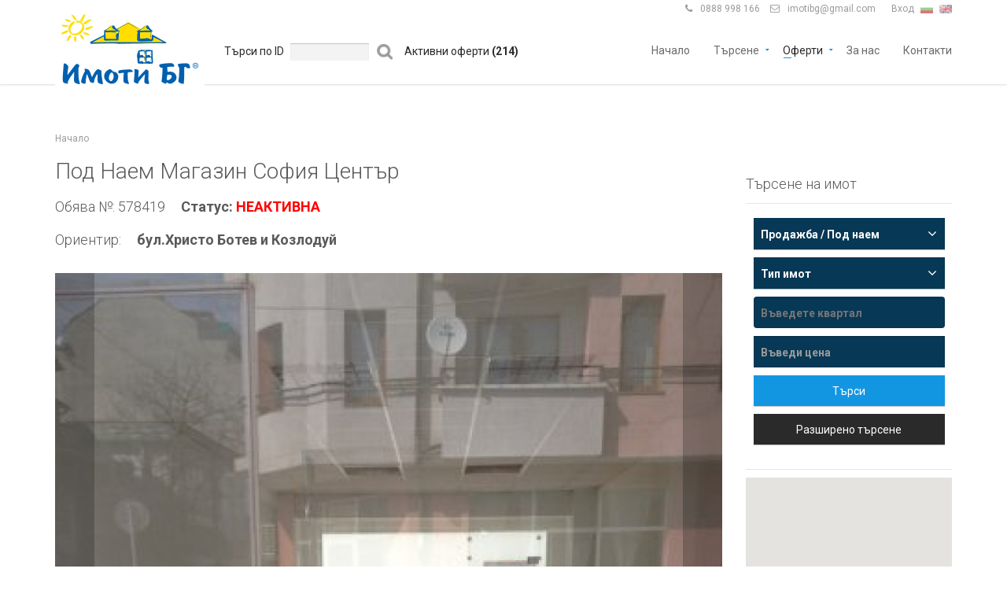

--- FILE ---
content_type: text/html; charset=utf-8
request_url: https://www.imotibg.com/property/view/578419
body_size: 12555
content:
<!DOCTYPE html>
<html lang="bg">
<head>
    <meta charset="utf-8">
    <meta http-equiv="X-UA-Compatible" content="IE=edge,chrome=1">
    <meta name="viewport" content="user-scalable=no, initial-scale=1.0, maximum-scale=1.0, width=device-width">
    <title>Под Наем Магазин София Център - Имоти БГ:Imoti BG</title>
    <link rel="apple-touch-icon" sizes="57x57" href="https://www.imotibg.com/img/new/fav/apple-icon-57x57.png">
    <link rel="apple-touch-icon" sizes="60x60" href="https://www.imotibg.com/img/new/fav/apple-icon-60x60.png">
    <link rel="apple-touch-icon" sizes="72x72" href="https://www.imotibg.com/img/new/fav/apple-icon-72x72.png">
    <link rel="apple-touch-icon" sizes="76x76" href="https://www.imotibg.com/img/new/fav/apple-icon-76x76.png">
    <link rel="apple-touch-icon" sizes="114x114" href="https://www.imotibg.com/img/new/fav/apple-icon-114x114.png">
    <link rel="apple-touch-icon" sizes="120x120" href="https://www.imotibg.com/img/new/fav/apple-icon-120x120.png">
    <link rel="apple-touch-icon" sizes="144x144" href="https://www.imotibg.com/img/new/fav/apple-icon-144x144.png">
    <link rel="apple-touch-icon" sizes="152x152" href="https://www.imotibg.com/img/new/fav/apple-icon-152x152.png">
    <link rel="apple-touch-icon" sizes="180x180" href="https://www.imotibg.com/img/new/fav/apple-icon-180x180.png">
    <link rel="icon" type="image/png" sizes="192x192"  href="https://www.imotibg.com/img/new/fav/android-icon-192x192.png">
    <link rel="icon" type="image/png" sizes="32x32" href="https://www.imotibg.com/img/new/fav/favicon-32x32.png">
    <link rel="icon" type="image/png" sizes="96x96" href="https://www.imotibg.com/img/new/fav/favicon-96x96.png">
    <link rel="icon" type="image/png" sizes="16x16" href="https://www.imotibg.com/img/new/fav/favicon-16x16.png">
    <meta name="description" content="чудесно търговско помещение, подходящо за различен тип дейност; на гранитогрес и латекс; с голяма витрина; ЦЕНАТА Е БЕЗ ДДС!
">
    <meta name="keywords" content="чудесно, търговско, помещение, подходящо, различен, дейност, гранитогрес, латекс, голяма, витрина, ЦЕНАТА, ДДС
">
    <meta name="google-site-verification" content="CmSjI8lq32DK6C_xZuYq3Z4PqTfB7lgJEV1Ku_1YPtM" />
    <meta property="og:image" content="https://www.imotibg.com/f/logo/1156/b7457a88f26c4b60b376426892d5eeb1.jpg">    <meta property="og:title" content="Под Наем Магазин София Център - Имоти БГ:Imoti BG">                <meta property="fb:app_id" content="349814945444186">
    <meta property="og:description" content="Под Наем Магазин София Център чудесно търговско помещение, подходящо за различен тип дейност; на гранитогрес и латекс; с голяма витрина; ЦЕНАТА Е БЕЗ ДДС!
">    <!-- CSS -->
        <link rel="stylesheet" href="https://www.imotibg.com/css/new/bootstrap/css/bootstrap.min.css" type="text/css">
    <link rel="stylesheet" href="https://www.imotibg.com/css/new/bootstrap-select.min.css" type="text/css">
    <link rel="stylesheet" href="https://www.imotibg.com/css/new/jquery.slider.min.css" type="text/css">
    <link rel="stylesheet" href="https://www.imotibg.com/css/new/owl.carousel.css?3" type="text/css">
    <link rel="stylesheet" href="https://www.imotibg.com/css/new/lightbox.css" type="text/css">

    <link rel="stylesheet" href="https://www.imotibg.com/css/new/styleImoti.css?189" type="text/css">
    <!-- JS -->
            <script type="text/javascript" src="https://maps.googleapis.com/maps/api/js?key=AIzaSyC09fTvx_LyJpiuGQI0HhH9huh7_2kojqg&v=3.exp&libraries=places&language=bg"></script>
    
    
        <script type="text/javascript" src="https://www.imotibg.com/js/new/jquery-2.1.0.min.js"></script>
    <script type="text/javascript" src="https://www.imotibg.com/js/new/jquery-migrate-1.2.1.min.js"></script>
    <script type="text/javascript" src="https://www.imotibg.com/js/new/bootstrap.min.js"></script>
    <script type="text/javascript" src="https://www.imotibg.com/js/new/smoothscroll.js"></script>
    <script type="text/javascript" src="https://www.imotibg.com/js/new/owl.carousel.min.js"></script>
    <script type="text/javascript" src="https://www.imotibg.com/js/new/bootstrap-select.min.js"></script>
    <script type="text/javascript" src="https://www.imotibg.com/js/new/jquery.validate.min.js"></script>
    <script type="text/javascript" src="https://www.imotibg.com/js/new/jquery.placeholder.js"></script>
    <script type="text/javascript" src="https://www.imotibg.com/js/new/icheck.min.js"></script>
    <script type="text/javascript" src="https://www.imotibg.com/js/new/jquery.vanillabox-0.1.5.min.js"></script>
    <script type="text/javascript" src="https://www.imotibg.com/js/new/jshashtable-2.1_src.js"></script>
    <script type="text/javascript" src="https://www.imotibg.com/js/new/jquery.numberformatter-1.2.3.js"></script>
    <script type="text/javascript" src="https://www.imotibg.com/js/new/tmpl.js"></script>
    <script type="text/javascript" src="https://www.imotibg.com/js/new/jquery.dependClass-0.1.js"></script>
    <script type="text/javascript" src="https://www.imotibg.com/js/new/draggable-0.1.js"></script>
    <script type="text/javascript" src="https://www.imotibg.com/js/new/jquery.slider.js"></script>
    <script type="text/javascript" src="https://www.imotibg.com/js/new/lightbox.js"></script>

    <script type="text/javascript" src="https://www.imotibg.com/js/new/infobox.js"></script>
    <script type="text/javascript" src="https://www.imotibg.com/js/new/markerwithlabel_packed.js"></script>
    <script type="text/javascript" src="https://www.imotibg.com/js/new/markerclusterer_packed.js"></script>
    <script type="text/javascript" src="https://www.imotibg.com/js/new/custom-map.js?122"></script>
    <script type="text/javascript" src="https://www.imotibg.com/js/new/customImoti.js?121"></script>
 
    <!--[if gt IE 8]>
    <script type="text/javascript" src="https://www.imotibg.com/js/new/ie.js"></script>
    <![endif]-->

</head>

<body  class="navigation-fixed-top                                                                      " id="page-top" data-spy="scroll" data-target=".navigation" data-offset="90">

    <link href='https://fonts.googleapis.com/css?family=Roboto:300,400,700' rel='stylesheet' type='text/css'>
    <link href="https://www.imotibg.com/css/new/fonts/font-awesome.min.css?1" rel="stylesheet" type="text/css">
    <link rel="stylesheet" href="https://www.imotibg.com/css/new/app.min.css?5" type="text/css">
    <link rel="stylesheet" href="https://www.imotibg.com/css/new/main.min.css?10" type="text/css">

   <div class="wrapper">

        <div class="navigation">
        <div class="secondary-navigation">
            <div class="container">
                <div class="user-area">
                    <div class="actions">
                        <figure><span class="fa">&#xf095;</span><a href="tel:0888998166" >0888 998 166</a></figure>
                                                <figure><span class="fa">&#xf003;</span><a href="/cdn-cgi/l/email-protection#85ece8eaf1ece7e2c5e2e8e4ece9abe6eae8"><span class="__cf_email__" data-cfemail="791014160d101b1e391e14181015571a1614">[email&#160;protected]</span></a> </figure>
                                            </div>
                    <div class="language-bar">
                    	                    	<a class="login_link" href="https://www.imotibg.com/users/sign_in">Вход</a>
                    	                        <a href="https://www.imotibg.com/main/set_language/bg" class="active"><img src="https://www.imotibg.com/img/flags/bg.png" alt="Bg"></a>
                        <a href="https://www.imotibg.com/main/set_language/en"><img src="https://www.imotibg.com/img/flags/us.png" alt="En"></a>
                    </div>

                    <form method="get" action="https://www.imotibg.com/property">
                        <div class="header-search-hld ">
                            <input type="text" name="text_search" class="header-search" placeholder="Търсене по заглавие..." value="">
                        </div>
                    </form>
                </div>
            </div>
        </div>
        <div class="container">
            <header class="navbar" id="top" role="banner">
                <div class="navbar-header">
                    <button class="navbar-toggle" type="button" data-toggle="collapse" data-target=".bs-navbar-collapse">
                        <span class="sr-only">Toggle navigation</span>
                        <span class="icon-bar"></span>
                        <span class="icon-bar"></span>
                        <span class="icon-bar"></span>
                    </button>
                    <div class="navbar-brand nav" id="brand">
                        <a href="https://www.imotibg.com/" class="header-logo"><img src="https://www.imotibg.com/img/new/logo.png" alt="brand"></a>
                    </div>
                </div>
                <nav class="collapse navbar-collapse bs-navbar-collapse navbar-right" role="navigation">
                   	<form method="post" action="https://www.imotibg.com/search/property_id" class="admin_search">
                    	<div class="txt left">Търси по ID</div>
                        <div class="left">
                        	<input type="text" class="form-control left" name="property_id" value="" />
                            <input type="submit" class="form-submit"  value="" />
                       	</div>
                    </form>
                    <div class="active_offers">
                        Активни оферти <span style="font-weight:bold;">(214)</span>
                    </div>

                    <ul class="nav navbar-nav">
                        <li >
                            <a href="https://www.imotibg.com/">Начало</a>
                        </li>
                        <li class="has-child "><a href="javascript:void(0);">Търсене</a>
                            <ul class="child-navigation">
                                <li><a href="https://www.imotibg.com/search">Разширено търсене</a></li>
                                <li><a href="https://www.imotibg.com/search/map">Търсене по карта</a></li>
                            </ul>
                        </li>
                        <li class="has-child  active ">
                        	<a href="javascript:void(0);">Оферти</a>
                        	<ul class="child-navigation">
                                <li><a href="https://www.imotibg.com/prodava-imoti-v-sofia-list1.html" title="Продава имоти в София">Продажби София</a></li>
                                <li><a href="https://www.imotibg.com/imoti-novo-stroitelstvo-v-sofia-list5.html" title="Имоти ново строителство в София">Ново строителство София</a></li>
                        		<li><a href="https://www.imotibg.com/pod-naem-imoti-v-sofia-list2.html" title="Под наем имоти в София">Наеми София</a></li>
                        		<li><a href="https://www.imotibg.com/imoti-v-stranata-list3.html" title="Имоти в страната">Имоти в страната</a></li>
                        		<li><a href="https://www.imotibg.com/property/add">Добавете имот</a></li>
                        	</ul>
                        </li>
                                                                        <li ><a href="https://www.imotibg.com/main/about_us">За нас</a></li>
                        <li ><a href="https://www.imotibg.com/static/contact">Контакти</a></li>
                    </ul>
                </nav><!-- /.navbar collapse-->

            </header><!-- /.navbar -->
        </div><!-- /.container -->
    </div><!-- /.navigation -->

                
<div class="left w100 center megaboard-banner" style="margin-top:140px;">
     <div class="container">
        <div class="banner-new" style="display:inline-block;">
            
            <script data-cfasync="false" src="/cdn-cgi/scripts/5c5dd728/cloudflare-static/email-decode.min.js"></script><script type='text/javascript'><!--//<![CDATA[
               var m3_u = (location.protocol=='https:'?'https://bulgariabg.com/bans/bans.php':'http://bulgariabg.com/bans/bans.php');
               var m3_r = Math.floor(Math.random()*99999999999);
               if (!document.MAX_used) document.MAX_used = ',';
               document.write ("<scr"+"ipt type='text/javascript' src='"+m3_u);
               document.write ("?zone[]=333087544HF42F16");
               document.write ('&cb=' + m3_r);
               document.write ('&width=980');
               document.write ('&height=200');
               document.write ("&loc=" + escape(window.location));
               if (document.referrer) document.write ("&referer=" + escape(document.referrer));
               if (document.mmm_fo) document.write ("&mmm_fo=1");
               document.write ("'><\/scr"+"ipt>");
            //]]>--></script>
            
        </div>
    </div>
</div>

<script type="text/javascript">

    $(function() {

        var src = $('.banner-new').length > 1;
        if (src){
        } else {
             $('#page-content.inner').css("padding-top","0");
             $('#page-content.inner2').css("margin-top","0");
             $("#from-search-box-map").css("top","460px");
        }

    });

</script>    


				  		
        <link rel="stylesheet" href="https://www.imotibg.com/css/new/magnific-popup.min.css?1" type="text/css">
<script src="https://www.imotibg.com/js/typeahead.min.js?1"></script>
<script src="https://www.imotibg.com/js/new/jquery.easy-autocomplete.min.js"></script>
<link rel="stylesheet" href="https://www.imotibg.com/css/new/easy-autocomplete.min.css?1" type="text/css">
<script type="text/javascript" src="https://www.imotibg.com/js/new/jquery.magnific-popup.min.js"></script>
<script type="text/javascript" src="https://www.imotibg.com/js/new/jquery.raty.min.js"></script>
<script type="text/javascript" src="https://www.imotibg.com/js/new/jquery.fitvids.min.js?1"></script>
<!-- Page Content -->

<div id="page-content" class="inner">
    <!-- wallpaper banner -->
    <div class="wallpaper-banner" >
    <script type='text/javascript'><!--//<![CDATA[
       var m3_u = (location.protocol=='https:'?'https://bulgariabg.com/bans/bans.php':'http://bulgariabg.com/bans/bans.php');
       var m3_r = Math.floor(Math.random()*99999999999);
       if (!document.MAX_used) document.MAX_used = ',';
       document.write ("<scr"+"ipt type='text/javascript' src='"+m3_u);
       document.write ("?zone[]=3849234S6854F334");
       document.write ('&cb=' + m3_r);
       document.write ('&width=1900');
       document.write ('&height=1300');
       document.write ("&loc=" + escape(window.location));
       if (document.referrer) document.write ("&referer=" + escape(document.referrer));
       if (document.mmm_fo) document.write ("&mmm_fo=1");
       document.write ("'><\/scr"+"ipt>");
    //]]>--></script>
</div>      <!-- wallpaper banner -->

    <!-- Breadcrumb -->
    <div class="container">
    <ol class="breadcrumb">
        <li><a href="https://www.imotibg.com/">Начало</a></li>
            </ol>
</div>
    <!-- end Breadcrumb -->

    <div class="container" style="position: relative;">
        <div class="row">
            <!-- Property Detail Content -->
            <div class="col-md-9 col-sm-12 col-xs-12">
                <section id="property-detail" itemscope itemtype="http://schema.org/Product">
                    <link itemprop="additionalType" href="https://www.imotibg.com/pod-naem-magazin-sofiya-centar-property578419.html" />
                    <header class="property-title">
                    	                        	<h1>
                              <span itemprop="name"> Под Наем Магазин София Център </span>
                            </h1>
                        
                        <div itemprop="offers" itemscope itemtype="http://schema.org/Offer">
                            <meta itemprop="name" content="Под Наем Магазин София Център"  />
                            <meta itemprop="price" content="200"  />
                            <meta itemprop="priceCurrency" content="EUR"  />

                            <div itemprop="image" itemscope itemtype="https://schema.org/ImageObject">
                              <meta itemprop="url" content="https://www.imotibg.com/f/logo/1156/920_b7457a88f26c4b60b376426892d5eeb1.jpg">
                              <meta itemprop="width" content="920">
                            </div>

                        </div>



                        <h3>
                            <span class="left-text left"> Обява №: 578419 </span>
                            <span class="right right-text" style="font-weight:bold;margin-bottom:10px;margin-left: 20px;">
                                Статус:
                                <span style="color: red;">НЕАКТИВНА</span>                            </span>
                        </h3>

                        
                        <figure>
                            <span class="left" style="font-size:18px;font-weight: lighter;">Ориентир:</span>
                            <span class="right" style="margin-left:20px;font-weight:bold;font-size: 18px;" >бул.Христо Ботев и Козлодуй</span>
                        </figure>

                        
                    </header>
                                            <div class="w100 fix-mobile-speed" style="position:absolute;top:0;left:0;">
                             <header class="property-title">

                                                                           <div class="m-header">Под Наем Магазин София Център</div>
                                    
                                <h3>
                                    <span class="left-text left"> Обява №: 578419 </span>
                                    <span class="right right-text" style="font-weight:bold;margin-bottom:10px;margin-left: 20px;">
                                        Статус:
                                        <span style="color: red;">НЕАКТИВНА</span>                                    </span>                                    
                                </h3>

                                                                <figure>
                                    <span class="left" style="font-size:18px;font-weight: lighter;">Ориентир:</span>
                                    <span class="right" style="margin-left:20px;font-weight:bold;font-size: 18px;">бул.Христо Ботев и Козлодуй</span>
                                </figure>
                                                            </header>
                             <div class="image-white-m"></div>
                             <img class="left" style="width:100%;height:auto;" alt="" src="https://www.imotibg.com/f/logo/1156/263_b7457a88f26c4b60b376426892d5eeb1.jpg" />
                        </div>


                        
                                                                            <div class="small-images-gallery small-images-gallery-mobile" style="display:none;">
                                        <a  class="elem"  href="https://www.imotibg.com/f/logo/1156/920_1429ebb31ba3f9aa5093e9801b5b8f54.jpg" data-lcl-thumb="https://www.imotibg.com/f/logo/1156/125_1429ebb31ba3f9aa5093e9801b5b8f54.jpg">
            <span style="background-image: url(https://www.imotibg.com/f/logo/1156/125_1429ebb31ba3f9aa5093e9801b5b8f54.jpg);"></span>
        </a>
    </div>

<section class="relative fix-mobile-speed-slider" id="property-gallery">
    <div class="slider_dim">
        <span class="vertical_centering_css3 w100 center">
            <img width="120" style="display:inline-block;border:0;" src="https://www.imotibg.com/img/new/logo.png" alt="brand">
            <span style="display:inline-block;" class="txt w100">Loading images...</span>
        </span>
    </div>
    <div class="owl-carousel property-carousel">
        <div class="property-slide">
            <a class="elem" href="https://www.imotibg.com/f/logo/1156/920_b7457a88f26c4b60b376426892d5eeb1.jpg" data-lcl-thumb="https://www.imotibg.com/f/logo/1156/125_b7457a88f26c4b60b376426892d5eeb1.jpg">
                <img alt=" photo 1" src="https://www.imotibg.com/f/logo/1156/920_b7457a88f26c4b60b376426892d5eeb1.jpg" />
            </a>
        </div>
    </div><!-- /.property-carousel -->

    <div itemprop="image" itemscope itemtype="https://schema.org/ImageObject">
        <meta itemprop="url" content="https://www.imotibg.com/f/logo/1156/920_b7457a88f26c4b60b376426892d5eeb1.jpg">
        <meta itemprop="width" content="920">
    </div>
    
    <div class="small-images-gallery small-images-gallery-desktop">
                                                           <a  class="elem"  href="https://www.imotibg.com/f/logo/1156/920_1429ebb31ba3f9aa5093e9801b5b8f54.jpg" data-lcl-thumb="https://www.imotibg.com/f/logo/1156/125_1429ebb31ba3f9aa5093e9801b5b8f54.jpg">
                <span style="background-image: url(https://www.imotibg.com/f/logo/1156/125_1429ebb31ba3f9aa5093e9801b5b8f54.jpg);"></span>
            </a>
            </div>
</section>

<script src="https://www.imotibg.com/libraries/lightbox/lc_lightbox.lite.min.js" type="text/javascript"></script>
<script src="https://www.imotibg.com/libraries/lightbox/lib/AlloyFinger/alloy_finger.min.js" type="text/javascript"></script>
<link rel="stylesheet" href="https://www.imotibg.com/libraries/lightbox/css/lc_lightbox.css" />
<link rel="stylesheet" href="https://www.imotibg.com/libraries/lightbox/skins/minimal.css" />
<script type="text/javascript">

$(document).ready(function(e) {
	// live handler
	lc_lightbox('.elem', {
		wrap_class: 'lcl_fade_oc',
		gallery: true,	
		thumb_attr: 'data-lcl-thumb', 		
		skin: 'minimal',
		radius: 0,
        autoplay: true,
        slideshow_time: 3000,
		padding	: 0,
		border_w: 0,
        thumbs_nav: true,
	});	
});
</script>

<style>
.elem, .elem * {
	box-sizing: border-box;
	margin: 0 !important;	
}
.elem {
	display: inline-block;
	
}
.elem > span {
	display: block;
	cursor: pointer;
	height: 0;
	padding-bottom:	70%;
	background-size: cover;	
	background-position: center center;
}
</style>

<!-- LIGHTBOX FADING SHOW/HIDE EFFECT (as explained in documentation) -->
<style type="text/css">
.lcl_fade_oc.lcl_pre_show #lcl_overlay,
.lcl_fade_oc.lcl_pre_show #lcl_window,
.lcl_fade_oc.lcl_is_closing #lcl_overlay,
.lcl_fade_oc.lcl_is_closing #lcl_window {
	opacity: 0 !important;
}
.lcl_fade_oc.lcl_is_closing #lcl_overlay {
	-webkit-transition-delay: .15s !important; 
	transition-delay: .15s !important;
}
</style>
                                                                <div class="row">
                        <div class="col-md-4 col-sm-12  col-xs-12">
                            <section id="quick-summary" class="clearfix">
                                <header>
                                    <h2>Информация</h2>
                                    <span class="arrow-m">&#xf107;</span>
                                </header>
                                <div  class="section-sub" >

                                    <dl>
                                        <dt>Оферта № :</dt>
                                            <dd>578419</dd>
                                                                                                                        <dt>Площ:</dt>
                                            <dd>40 m²</dd>
                                        
                                                                                                                        
                                        <dt>Цена</dt>
                                                                                            <dd>Продаден</dd>
                                                                                    <dt>Цена/m<sup>2</sup>:</dt>
                                                                                            <dd>Продаден</dd>
                                                                                                                            	                                                                                        	                                                                                        	                                                                                        	                                                                                        	                                                                                        	                                                                                        	                                                                                        	                                                                                                                        <dt>Статус</dt>
                                            <dd>НЕАКТИВНА</dd>
                                                                                                                        	                                        	                                        <dt>Срок на завършване</dt>
	                                        	<dd>1/2008</dd>
	                                                                                                                                                                <dt>Стаи:</dt>
                                        	<dd>1</dd>
                                        
                                    </dl>
                                </div>
                            </section><!-- /#quick-summary -->

                            
                            
                        </div><!-- /.col-md-4 -->




                        <div class="col-md-8 col-sm-12  col-xs-12 right">
                            <section id="description" itemprop="description">
                                <p>чудесно търговско помещение, подходящо за различен тип дейност; на гранитогрес и латекс; с голяма витрина; ЦЕНАТА Е БЕЗ ДДС!</p>

                            </section><!-- /#description -->

                            <a class="view_on_map left" href="javascript:void(0);">
                                <img class="left" width="20" src="https://www.imotibg.com/img/kotva.png" alt="" />
                                <span class="left" style="margin-left:6px;margin-top:2px;">Виж имота на картата</span>
                            </a>

                            <a class="pull-right" href="https://www.imotibg.com/property/printProperty/578419" target="_blank">
                                <img class="left" width="20" src="https://www.imotibg.com/img/print_icon.png" alt="" />
                                <span class="left" style="margin-left:6px;margin-top:2px;">Принтирай</span>
                            </a>


                            <section id="service-info">
                                <header><h2>Сподели обявата</h2></header>
                                <div class="footer-social">
                                    <div class="fb-like" data-href="https://www.imotibg.com/property/view/578419" data-layout="standard" data-action="like" data-size="small" data-show-faces="true" data-share="true"></div>
                                </div>
                            </section>


                            <div class="row"></div>
                            
                            
                                                        <section id="your-broker"  itemscope itemtype="http://schema.org/RealEstateAgent">
                                <header><h2>Твоят агент</h2></header>

                                <div class="img-small">
                                	<img width="120px" src="https://www.imotibg.com/f/logo/0/190_6172c36db66418be022bfb8dae4b5acf.jpeg">
                                    <div itemprop="image" itemscope itemtype="https://schema.org/ImageObject">
                                      <meta itemprop="url" content="https://www.imotibg.com/f/logo/0/190_6172c36db66418be022bfb8dae4b5acf.jpeg">
                                      <meta itemprop="width" content="120">
                                      <meta itemprop="height" content="120">
                                    </div>
                                    <a href="https://www.imotibg.com/main/agent_detail/17" class="view-more">Виж профил</a>
                                </div>
                                <div class="descr-img-small">
                                    <h3><span itemprop="name">Виктория Аврамова</span></h3>
                                    <meta itemprop="employee" content="Виктория Аврамова">
                                    <meta itemprop="telephone" content="0882 424 160">
                                    <meta itemprop="email" content="viki@imotibg.com">
                                    <p><span>Телефон:</span> <a href="tel:0882 424 160">0882 424 160 / 0888 998 166</a></p>
                                    <p><span>Email:</span> <a href="/cdn-cgi/l/email-protection#bccad5d7d5fcd5d1d3c8d5dedb92dfd3d1"><span class="__cf_email__" data-cfemail="94e2fdfffdd4fdf9fbe0fdf6f3baf7fbf9">[email&#160;protected]</span></a></p>
                                    <p><span>Скайп:</span> <a href="skype:viki_imotibg?add">viki_imotibg</a></p>
                                </div>
                            </section><!-- /#property-features -->
                            <div id="your-broker">
                                <a href="javascript:void(0);" class="btn show_form2">Изпрати запитване</a>
                            </div>
                            <div class="hidden_form left w100">
                                    <h3></h3>
                                    <div class="agent-form">
                                            <form role="form" id="form-contact-agent" method="post"  class="clearfix">
                                                <div class="row">
                                                    <div class="col-md-12">
                                                        <div class="form-group">
                                                            <label for="form-contact-agent-name">Име<em>*</em></label>
                                                            <input type="text" class="form-control" id="form-contact-agent-name" name="form-contact-agent-name" required>
                                                        </div><!-- /.form-group -->
                                                    </div><!-- /.col-md-6 -->
                                                    <div class="col-md-6">
                                                        <div class="form-group">
                                                            <label for="form-contact-agent-phone">Телефон:<em>*</em></label>
                                                            <input type="text" class="form-control" id="form-contact-agent-phone" name="form-contact-agent-phone" required>
                                                        </div><!-- /.form-group -->
                                                    </div><!-- /.col-md-6 -->
                                                    <div class="col-md-6">
                                                        <div class="form-group">
                                                            <label for="form-contact-agent-email">Email:<em>*</em></label>
                                                            <input type="email" class="form-control" id="form-contact-agent-email" name="form-contact-agent-email" required>
                                                        </div><!-- /.form-group -->
                                                    </div><!-- /.col-md-6 -->
                                                </div><!-- /.row -->
                                                <div class="row">
                                                    <div class="col-md-12">
                                                        <div class="form-group">
                                                            <label for="form-contact-agent-message">Съобщение<em>*</em></label>
                                                            <textarea class="form-control" id="form-contact-agent-message" rows="5" name="form-contact-agent-message" required></textarea>
                                                        </div><!-- /.form-group -->
                                                    </div><!-- /.col-md-12 -->
                                                </div><!-- /.row -->
                                                <script data-cfasync="false" src="/cdn-cgi/scripts/5c5dd728/cloudflare-static/email-decode.min.js"></script><script src='https://www.google.com/recaptcha/api.js'></script>
                                                <div class="g-recaptcha" data-sitekey="6LeU1IsUAAAAAKjhr8_yrpdkaV7ZAF5wFmEFklMd"></div>
                                                <div class="form-group clearfix">
                                                    <input type="hidden" name="property-id" value="578419">
                                                    <input type="hidden" name="broker-id" value="17">
                                                    <button type="submit" class="btn pull-right btn-default" name="submitButton" id="form-contact-agent-submit" style="width:185px;" value="1">Изпрати</button>
                                                </div><!-- /.form-group -->
                                                <div id="form-rating-status"></div>
                                            </form><!-- /#form-contact -->
                                    </div><!-- /.rating-form -->
                               </div>
                            
                            


                        </div><!-- /.col-md-8 -->

                    </div><!-- /.row -->
                </section><!-- /#property-detail -->
            </div><!-- /.col-md-9 -->
            <!-- end Property Detail Content -->

            <!-- sidebar -->
            <div class="col-md-3 col-sm-12 col-xs-12">
            	                 <section id="sidebar">

                    <aside id="edit-search" style="float:left;margin-bottom:0;width:100%;">                    
	<header><h3 style="margin-bottom:13px;">Търсене на имот</h3></header>
	<div class="search-box map" style="position:relative;top:auto;float:left;">
		<form role="form" method="get" id="form-map" class="form-map form-search" action="https://www.imotibg.com/search/map">
	    		        		        	<div class="form-group">                               
	            	<select name="type_id" id="type_id">
	                	<option value="0">Продажба / Под наем</option>
	                	     
	                	<option value="2">Продава</option>
	                	     
	                	<option value="4">Под Наем</option>
	                		             	</select>                      
	        	</div><!-- /.form-group -->
	 							        								    			   			    			 			<div class="form-group">                               
		     		<select name="ptype" id="property_type">
	         			<option value="0">Тип имот</option>
	             		     
	                 	<option value="5">Едностаен Апартамент</option>
	             		     
	                 	<option value="6">Двустаен Апартамент</option>
	             		     
	                 	<option value="7">Тристаен Апартамент </option>
	             		     
	                 	<option value="8">Четиристаен Апартамент </option>
	             		     
	                 	<option value="9">Многостаен Апартамент </option>
	             		     
	                 	<option value="10">Мезонет</option>
	             		     
	                 	<option value="24">Ателие</option>
	             		     
	                 	<option value="15">Стая</option>
	             		     
	                 	<option value="11">Етаж от къща</option>
	             		     
	                 	<option value="12">Къщa</option>
	             		     
	                 	<option value="31">Вила</option>
	             		     
	                 	<option value="32">Офис в Офис Сгради</option>
	             		     
	                 	<option value="13">Офис в Жилищни Сгради</option>
	             		     
	                 	<option value="14">Офис сграда</option>
	             		     
	                 	<option value="16">Заведение </option>
	             		     
	                 	<option value="17">Магазин</option>
	             		     
	                 	<option value="18">Хотел</option>
	             		     
	                 	<option value="19">Склад Хале</option>
	             		     
	                 	<option value="22">Промишлени сгради халета</option>
	             		     
	                 	<option value="20">Гараж Паркинг</option>
	             		     
	                 	<option value="21">Парцел Жилищна Сграда</option>
	             		     
	                 	<option value="26">Парцели Къщи</option>
	             		     
	                 	<option value="27">Парцели Офиси Магазини</option>
	             		     
	                 	<option value="25">Парцели Промишлени</option>
	             		     
	                 	<option value="28">Парцели Спорт и Атракция</option>
	             		     
	                 	<option value="23">Земеделска земя</option>
	             		     
	                 	<option value="29">Земи за селскостопанска дейност</option>
	             		     
	                 	<option value="30">Голф</option>
	             		     
	                 	<option value="33">Парцели за обществено обслужване</option>
	             		     
	                 	<option value="34">Парцели Обезщетение</option>
	             			     			</select>              
	 			</div><!-- /.form-group -->
	    			   					<div class="form-group" id="keywords_div">
	    		<input type="text" class="typeahead" id="keywords" placeholder="Въведете квартал" autocomplete="off" />
	    		<input type="hidden" id="area_id" name="area_id" value="0" />
			</div>                      
			<div class="form-group">
		    	<input type="text" name="price" class="form-control" id="price" placeholder="Въведи цена">
			</div>
			<div class="form-group">
	    		<button type="submit" class="btn btn-default">Търси</button>
			</div>
			<div class="form-group">
	    		<a href="https://www.imotibg.com/search" style="background:#2a2a2a;" class="btn btn-default">Разширено търсене</a>
	    	</div>                                
		</form><!-- /#form-map -->
	</div><!-- /.search-box.map -->                        
</aside><!-- /#edit-search -->
                    <section id="property-map" class="left w100" style="margin-bottom:20px;">
                        <header><h2></h2></header>
                        <div class="property-detail-map-wrapper">
                            <div class="property-detail-map" id="property-detail-map"></div>
                        </div>
                    </section><!-- /#property-map -->


                        <aside id="more_properties_from_this_type" class="left clearfix" style="margin-bottom:0;width:100%;">
    <header>
        <h3 style="margin-bottom:12px;">Още имоти</h3>
    </header>
    <div class="section-sub">
         <aside style="margin-bottom:0;width:100%;">
            <ul class="sidebar-navigation">
                            </ul>
        </aside>

            </div>
</aside>

                                        <aside id="our-guides" style="float:left;width:100%;">
                        <header><h3>Нашите съвети</h3></header>
                        <a href="#" class="universal-button">
                            <figure class="fa fa-home"></figure>
                            <span>Съвети при покупка</span>
                            <span class="arrow fa fa-angle-right"></span>
                        </a><!-- /.universal-button -->

                    </aside><!-- /#our-guide -->
                </section><!-- /#sidebar -->
            </div><!-- /.col-md-3 -->
            <!-- end Sidebar -->

        </div><!-- /.row -->
    </div><!-- /.container -->
</div>
<!-- end Page Content -->



<script type="text/javascript">
    
        var aditional = '[{"id":578419,"property_url":"https:\/\/www.imotibg.com\/pod-naem-magazin-sofiya-sentar-property578419.html","address":"\u041f\u043e\u0434 \u041d\u0430\u0435\u043c \u041c\u0430\u0433\u0430\u0437\u0438\u043d \u0421\u043e\u0444\u0438\u044f \u0426\u0435\u043d\u0442\u044a\u0440 200 EUR","marker":"\/img\/new\/property-types\/apartment.png","city":54,"area":5626,"property_img":"https:\/\/www.imotibg.com\/f\/logo\/1156\/263_b7457a88f26c4b60b376426892d5eeb1.jpg","lat":42.706596492,"lang":23.31843853,"price":"200 &euro;"}]';
        var lat = 'Array';
    	var lng = 'Array';
    	var ans = JSON.parse(aditional);
		console.log(ans);
        google.maps.event.addDomListener(window, 'load', initMapPropertyViewWork(ans));
        $(window).load(function(){
            initializeOwl(false);
        });

     $(function() {

         $(".view_on_map").on("click", function(e) {
			window.open("https://www.google.com/maps/place/"+ans[0].lat+"N+"+ans[0].lang+"E/@"+ans[0].lat+","+ans[0].lang+",17z/data=!3m1!4b1!4m5!3m4!1s0x0:0x0!8m2!3d"+ans[0].lat+"!4d"+ans[0].lang+"?hl=en");
		});

         $.each($(".extras li"), function(index, value) {
            if( index >= 10 ) {
                $(this).addClass("is_hidden_wrap");
                $(this).addClass("is_hidden");
                $(".show_more").removeClass("invisible");
            }
         });

         $(".show_more").on("click", function(e) {
                 var slide_it = $(this);
                 if(slide_it.hasClass("opened")) {
                  slide_it.removeClass("opened");
                  $(".is_hidden_wrap").addClass("is_hidden");
                  $(this).html("Покажи още екстри");
                 }
                 else {
                  slide_it.addClass("opened");
                  $(".is_hidden").removeClass("is_hidden");
                  $(this).html("Скрий");
                 }
         });

     });

     var options = {

     		url: function(phrase) {
             	return "/search/searchMapAreas";
           	},
           	getValue: function(element) {
           		$('#area_id').val(element.id);
             	return element.title;
           	},
           	ajaxSettings: {
             	dataType: "json",
             	method: "POST",
             	data: {
               		dataType: "json"
             	}
           	},
           	preparePostData: function(data) {
             	data.phrase = $(".typeahead").val();
             	return data;
           	},
           	requestDelay: 400
         };
         $(".typeahead").easyAutocomplete(options);


    var text_show = 'Изпрати запитване';
    var text_hide = 'Скрий формата';


    $(".show_form2").on("click", function(e) {
        var slide_it3 = $(".hidden_form");
        if(slide_it3.hasClass("openedDropdown3")) {
            slide_it3.removeClass("openedDropdown3").slideUp(300);
            $(this).text(text_show);
        }
        else {
            slide_it3.addClass("openedDropdown3").slideDown(300);
            $(this).text(text_hide);
        }
    });
    
</script>

        
<!-- Page Footer -->
<footer id="page-footer">
    <div class="inner">
        <aside id="footer-main">
            <div class="container">
                <div class="row">
                    <div class="col-md-3 col-sm-3 col-xs-12">
                        <article>
                            <h3>За нас</h3>
                            <p>ИМОТИ БГ е динамично развиваща се компания в областта на консултантските услуги, която предлага на своите клиенти пълен обем консултации, управление, правен и маркетингов анализ на търсенето и предлагането на пазара на недвижими имоти.
                            </p>
                            <hr>
                            <a href="https://www.imotibg.com/main/about_us" class="link-arrow">Прочети още</a>
                        </article>
                    </div><!-- /.col-sm-3 -->
                                        <div class="col-md-3 col-sm-3 col-xs-12">
                        <article>
                            <h3>Контакти</h3>
                            <address>
                                <strong>Имоти БГ</strong><br />
                                София 1000, <br />
                                бул. Витоша 139, вх.Б, ет.1
                            </address>
                            <figure><span class="fa"></span><a style="color:inherit;" href="tel:+359884619130"> +359 884 61 91 30</a></figure>
                            <figure style="margin-top: 10px;"><span class="fa"></span><a style="color:inherit;" href="/cdn-cgi/l/email-protection#751c181a011c1712351218141c195b161a18"> <span class="__cf_email__" data-cfemail="046d696b706d6663446369656d682a676b69">[email&#160;protected]</span></a></figure>


                                <div class="left w100" style="margin-top:20px;">
                                                                       <div class="fb-page"
                                         data-href="https://www.facebook.com/imotibg.sofiq/"
                                         data-adapt-container-width="true"
                                         data-hide-cover="false"
                                         data-small-header="true"
                                         data-show-facepile="false"></div>
                                </div>


                        </article>
                    </div><!-- /.col-sm-3 -->
                    <div class="col-md-3 col-sm-3 col-xs-12">
                        <article>
                            <h3>Полезни линкове</h3>
                            <ul class="list-unstyled list-links">
                            	                                	<li><a href="/static/view/"></a></li>
                                
                            </ul>
                        </article>
                    </div><!-- /.col-sm-3 -->
                </div><!-- /.row -->


                    <style type="text/css">
                       
                           .tags-wrap {
                               width: 100%;
                               float: right;
                           }
                           body .tags-wrap a {
                                -moz-transition: .2s;
                                -webkit-transition: .2s;
                                transition: .2s;
                                color: #5a5a5a;
                                float: left;
                                margin-right: 10px;
                                margin-bottom: 10px;
                                text-align: center;
                                font-size: 13px !important;
                                font-weight: normal !important;
                                padding: 2px 5px !important;
                           }
                           .tags-wrap a:hover {
                                background: #393939;
                           }
                       
                    </style>
                    <div class="left w100" style="margin-top:20px;">
                        <div class="tags-wrap">
                                                            <a class="tag price" href="https://www.imotibg.com/prodava-dvustaen-apartament-zona-b-5-list1-type2-ptype6-area5677.html" title="Продава Двустаен Апартамент Зона Б-5 ">Продава Двустаен Апартамент Зона Б-5 </a>
                                                            <a class="tag price" href="https://www.imotibg.com/prodava-tristaen-apartament-zona-b-5-list1-type2-ptype7-area5677.html" title="Продава Тристаен Апартамент  Зона Б-5 ">Продава Тристаен Апартамент  Зона Б-5 </a>
                                                            <a class="tag price" href="https://www.imotibg.com/prodava-shetiristaen-apartament-manastirski-livadi-list1-type2-ptype8-area5699.html" title="Продава Четиристаен Апартамент  Манастирски ливади ">Продава Четиристаен Апартамент  Манастирски ливади </a>
                                                            <a class="tag price" href="https://www.imotibg.com/prodava-shetiristaen-apartament-simeonovo-list1-type2-ptype8-area5746.html" title="Продава Четиристаен Апартамент  Симеоново ">Продава Четиристаен Апартамент  Симеоново </a>
                                                            <a class="tag price" href="https://www.imotibg.com/prodava-mezonet-simeonovo-list1-type2-ptype10.html" title="Продава Мезонет Симеоново ">Продава Мезонет Симеоново </a>
                                                            <a class="tag price" href="https://www.imotibg.com/prodava-mezonet-s-bistrica-list1-type2-ptype10-area5721.html" title="Продава Мезонет с. Бистрица">Продава Мезонет с. Бистрица</a>
                                                            <a class="tag price" href="https://www.imotibg.com/prodava-kashta-s-bistrica-list1-type2-ptype12.html" title="Продава Къщa с. Бистрица">Продава Къщa с. Бистрица</a>
                                                            <a class="tag price" href="https://www.imotibg.com/prodava-kashta-s-bistrica-list1-type2-ptype12-area5721.html" title="Продава Къщa с. Бистрица">Продава Къщa с. Бистрица</a>
                                                            <a class="tag price" href="https://www.imotibg.com/prodava-ofis-v-zhilishtni-sgradi-lozenec-list1-type2-ptype13-area5696.html" title="Продава Офис в Жилищни Сгради Лозенец ">Продава Офис в Жилищни Сгради Лозенец </a>
                                                            <a class="tag price" href="https://www.imotibg.com/prodava-ofis-v-zhilishtni-sgradi-zona-b-18-list1-type2-ptype13-area5678.html" title="Продава Офис в Жилищни Сгради Зона Б-18 ">Продава Офис в Жилищни Сгради Зона Б-18 </a>
                                                            <a class="tag price" href="https://www.imotibg.com/prodava-promishleni-sgradi-haleta-s-lozen-list1-type2-ptype22-area5739.html" title="Продава Промишлени сгради халета с. Лозен ">Продава Промишлени сгради халета с. Лозен </a>
                                                            <a class="tag price" href="https://www.imotibg.com/prodava-parceli-ofisi-magazini-s-pancharevo-list1-type2-ptype27.html" title="Продава Парцели Офиси Магазини с. Панчарево ">Продава Парцели Офиси Магазини с. Панчарево </a>
                                                            <a class="tag price" href="https://www.imotibg.com/prodava-zemedelska-zemya-vrabnica-1-list1-type2-ptype23.html" title="Продава Земеделска земя Връбница 1">Продава Земеделска земя Връбница 1</a>
                                                            <a class="tag price" href="https://www.imotibg.com/prodava-zemi-za-selskostopanska-deynost-suhodol-list1-type2-ptype29.html" title="Продава Земи за селскостопанска дейност Суходол ">Продава Земи за селскостопанска дейност Суходол </a>
                                                            <a class="tag price" href="https://www.imotibg.com/pod-naem-ofis-v-ofis-sgradi-vitosha-list2-type4-ptype32-area5691.html" title="Под наем Офис в Офис Сгради Витоша ">Под наем Офис в Офис Сгради Витоша </a>
                                                            <a class="tag price" href="https://www.imotibg.com/pod-naem-ofis-v-ofis-sgradi-geo-milev-list2-type4-ptype32-area5659.html" title="Под наем Офис в Офис Сгради Гео Милев ">Под наем Офис в Офис Сгради Гео Милев </a>
                                                            <a class="tag price" href="https://www.imotibg.com/pod-naem-ofis-v-ofis-sgradi-iztok-list2-type4-ptype32-area5708.html" title="Под наем Офис в Офис Сгради Изток ">Под наем Офис в Офис Сгради Изток </a>
                                                            <a class="tag price" href="https://www.imotibg.com/pod-naem-ofis-v-ofis-sgradi-lozenec-list2-type4-ptype32-area5696.html" title="Под наем Офис в Офис Сгради Лозенец ">Под наем Офис в Офис Сгради Лозенец </a>
                                                            <a class="tag price" href="https://www.imotibg.com/pod-naem-ofis-v-ofis-sgradi-hladilnika-list2-type4-ptype32-area5705.html" title="Под наем Офис в Офис Сгради Хладилника ">Под наем Офис в Офис Сгради Хладилника </a>
                                                            <a class="tag price" href="https://www.imotibg.com/pod-naem-hotel-sentar-list2-type4-ptype18.html" title="Под наем Хотел Център">Под наем Хотел Център</a>
                                                            <a class="tag price" href="https://www.imotibg.com/pod-naem-sklad-hale-dianabad-list2-type4-ptype19-area5706.html" title="Под наем Склад Хале Дианабад ">Под наем Склад Хале Дианабад </a>
                                                            <a class="tag price" href="https://www.imotibg.com/pod-naem-promishleni-sgradi-haleta-hadzhi-dimitar-list2-type4-ptype22.html" title="Под наем Промишлени сгради халета Хаджи Димитър ">Под наем Промишлени сгради халета Хаджи Димитър </a>
                                                            <a class="tag price" href="https://www.imotibg.com/pod-naem-parcel-zhilishtna-sgrada-malinova-dolina-list2-type4-ptype21.html" title="Под наем Парцел Жилищна Сграда Малинова долина ">Под наем Парцел Жилищна Сграда Малинова долина </a>
                                                            <a class="tag price" href="https://www.imotibg.com/pod-naem-parceli-kashti-malinova-dolina-list2-type4-ptype26.html" title="Под наем Парцели Къщи Малинова долина ">Под наем Парцели Къщи Малинова долина </a>
                                                            <a class="tag price" href="https://www.imotibg.com/pod-naem-parceli-promishleni-malinova-dolina-list2-type4-ptype25.html" title="Под наем Парцели Промишлени Малинова долина ">Под наем Парцели Промишлени Малинова долина </a>
                                                    </div>
                    </div>


            </div><!-- /.container -->
        </aside><!-- /#footer-main -->
        <aside id="footer-thumbnails" class="footer-thumbnails"></aside><!-- /#footer-thumbnails -->
        <aside id="footer-copyright">
            <div class="container">
                <span class="f-txt">Авторско право © 2020. Всички права запазени.</span>

                <span class="pull-right"><a href="#page-top" class="roll">Върни се в началото</a></span>
                <div class="footer-social pull-right">
                    <a href="#" class="fa fa-twitter btn btn-grey-dark"></a>
                    <a href="https://www.facebook.com/imotibg.sofiq/" class="fa fa-facebook btn btn-grey-dark" target="_blank"></a>
                    <a href="#" class="fa fa-google-plus btn btn-grey-dark"></a>
                </div>
            </div>
        </aside>
    </div><!-- /.inner -->
</footer>
<!-- end Page Footer -->
        
   </div><!-- End Wrapper -->

   <div id="overlay"></div>

    <!-- Google tag (gtag.js) -->
    <script data-cfasync="false" src="/cdn-cgi/scripts/5c5dd728/cloudflare-static/email-decode.min.js"></script><script async src="https://www.googletagmanager.com/gtag/js?id=G-C1PQ23BFX1"></script>
    <script>
        window.dataLayer = window.dataLayer || [];
        function gtag(){dataLayer.push(arguments);}
        gtag('js', new Date());

        gtag('config', 'G-C1PQ23BFX1');
    </script>

	<!-- (C)2000-2014 Gemius SA - gemiusAudience / imotibg.com / Home Page -->
	<script type="text/javascript">
	
	<!--//--><![CDATA[//><!--
	var pp_gemius_identifier = '11BFLackoSt.8j2Fd9LbuvTXfSUFuK9v8EyF9f7Snxz.r7';
	// lines below shouldn't be edited
	function gemius_pending(i) { window[i] = window[i] || function() {var x = window[i+'_pdata'] = window[i+'_pdata'] || []; x[x.length]=arguments;};};
	gemius_pending('gemius_hit'); gemius_pending('gemius_event'); gemius_pending('pp_gemius_hit'); gemius_pending('pp_gemius_event');
	(function(d,t) {try {var gt=d.createElement(t),s=d.getElementsByTagName(t)[0],l='http'+((location.protocol=='https:')?'s':''); gt.setAttribute('async','async');
	gt.setAttribute('defer','defer'); gt.src=l+'://gabg.hit.gemius.pl/xgemius.js'; s.parentNode.insertBefore(gt,s);} catch (e) {}})(document,'script');
	//--><!]]>
	
	</script>


    <div id="fb-root"></div>
    <script>
    
       window.fbAsyncInit = function() {
           FB.init({
               appId      : '349814945444186', // App ID

               status     : true, // check login status
               cookie     : true, // enable cookies to allow the server to access the session
               oauth      : true, // enable OAuth 2.0
               xfbml      : true,  // parse XFBML
               version    : 'v2.10'

           });

       };

       (function(d, s, id) {
           var js, fjs = d.getElementsByTagName(s)[0];
           if (d.getElementById(id)) return;
           js = d.createElement(s); js.id = id;
           js.src = "//connect.facebook.net/en_US/sdk.js#xfbml=1&appId=349814945444186&version=v2.10";
           fjs.parentNode.insertBefore(js, fjs);
       }(document, 'script', 'facebook-jssdk'));
    
    </script>


<script defer src="https://static.cloudflareinsights.com/beacon.min.js/vcd15cbe7772f49c399c6a5babf22c1241717689176015" integrity="sha512-ZpsOmlRQV6y907TI0dKBHq9Md29nnaEIPlkf84rnaERnq6zvWvPUqr2ft8M1aS28oN72PdrCzSjY4U6VaAw1EQ==" data-cf-beacon='{"version":"2024.11.0","token":"cc7ba7e23ee94fcca70a1202df04b6e1","r":1,"server_timing":{"name":{"cfCacheStatus":true,"cfEdge":true,"cfExtPri":true,"cfL4":true,"cfOrigin":true,"cfSpeedBrain":true},"location_startswith":null}}' crossorigin="anonymous"></script>
</body>
</html>

--- FILE ---
content_type: text/css
request_url: https://www.imotibg.com/css/new/styleImoti.css?189
body_size: 23757
content:
/*------------------------------------------------------------------
Project:    Zoner - Real Estate HTML Template
Version:    1.0
Last change:    11.1.2015
Assigned to:    ThemeStarz

[Table of contents]

1. Elements styling
2. Styling for specific pages
3. Universal Classes
4. Header
5. Footer
6. Content
7. Responsive

[Color codes]

Default: #1396e2;
Grey dark: #2a2a2a;
Grey medium: #5a5a5a;
Grey light: #f3f3f3;

[Typography]

Body copy:        'Roboto', sans-serif; 14px;
Headers:        'Roboto', sans-serif;

-------------------------------------------------------------------*/

/* 1. Element Styling */

@charset "CP852";
a {
  -moz-transition: 0.2s;
  -webkit-transition: 0.2s;
  transition: 0.2s;
  color: #1396e2;
  outline: none !important;
}
a:hover {
  text-decoration: none;
}
a:hover h1, a:hover h2, a:hover h3, a:hover h4 {
  color: #1396e2;
}
a:focus, a:active {
  outline: none !important;
  text-decoration: none;
}
a h1, a h2, a h3, a h4 {
  -moz-transition: 0.2s;
  -webkit-transition: 0.2s;
  transition: 0.2s;
  color: #073855;
}

blockquote {
  border: none;
  display: table;
  margin-bottom: 0;
  padding: 20px 10%;
  width: 100%;
}
blockquote figure {
  display: table-cell;
  vertical-align: middle;
}
blockquote figure .image {
  background-color: #5a5a5a;
  height: 180px;
  position: relative;
  overflow: hidden;
  width: 160px;
}
blockquote figure .image:after {
  bottom: 0px;
  content: "";
  height: 0px;
  border-style: solid;
  border-width: 20px 0 0 20px;
  border-color: transparent transparent transparent #fff;
  position: absolute;
  right: 0;
  width: 0px;
}
blockquote figure .image:before {
  background-color: #fff;
  bottom: 0;
  content: "";
  height: 20px;
  left: 0;
  width: calc(100% - 20px);
  position: absolute;
  z-index: 1;
}
blockquote .cite {
  display: table-cell;
  vertical-align: middle;
  padding-left: 30px;
}
blockquote .cite p {
  font-family: Georgia, serif;
  font-size: 24px;
  font-style: italic;
}
blockquote .cite footer {
  color: #073855;
}

body {
  background-color: #fff;
  color: #5a5a5a;
  font-family: 'Roboto', sans-serif;
}

dl {
  margin-bottom: 10px;
}
dl dt {
  float: left;
}
dl dd {
  margin-bottom: 8px;
  text-align: right;
}
dl dd .rating {
  float: right;
  position: relative;
  top: -5px;
}

h1 {
  font-size: 28px;
  font-weight: lighter;
  border-bottom: 1px solid rgba(0, 0, 0, 0.1);
  margin-bottom: 30px;
  margin-top: 10px;
  padding-bottom: 15px;
}

h2 {
  font-size: 24px;
  font-weight: lighter;
  margin-top: 10px;
  padding-bottom: 10px;
  border-bottom: 1px solid rgba(0, 0, 0, 0.1);
}
.section-title h2{
    border: none;
}
h3 {
  font-size: 18px;
  font-weight: lighter;
  margin-bottom: 20px;
}

h4 {
  font-size: 14px;
  font-weight: lighter;
}

hr {
  border-color: rgba(0, 0, 0, 0.1);
}
hr.thick {
  border-width: 2px;
}
hr.divider {
  border-color: #1396e2;
  border-width: 2px;
  width: 40px;
}

p {
  filter: progid:DXImageTransform.Microsoft.Alpha(Opacity=70);
  opacity: 0.7;
  font-family: "Arial", sans-serif;
}

section {
  position: relative;
}

ul.list-links {
  margin-top: -5px;
}
ul.list-links li a {
  -moz-transition: 0.2s;
  -webkit-transition: 0.2s;
  transition: 0.2s;
  color: #5a5a5a;
  display: block;
  padding: 5px 0;
  padding-left: 0;
}
ul.list-links li a:hover {
  color: #1396e2;
  padding-left: 5px;
}

/* 2. Styling for specific pages */

.page-sub-page #page-content:after {
  background: #f1f1f1;
  background: -moz-linear-gradient(top, #f1f1f1 0%, white 80%);
  background: -webkit-gradient(linear, left top, left bottom, color-stop(0%, #f1f1f1), color-stop(80%, white));
  background: -webkit-linear-gradient(top, #f1f1f1 0%, white 80%);
  background: -o-linear-gradient(top, #f1f1f1 0%, white 80%);
  background: -ms-linear-gradient(top, #f1f1f1 0%, white 80%);
  background: linear-gradient(to bottom, #f1f1f1 0%, white 80%);
  filter: progid:DXImageTransform.Microsoft.gradient(startColorstr='#f1f1f1', endColorstr='#ffffff',GradientType=0 );
  content: "";
  left: 0;
  height: 110px;
  position: absolute;
  top: 0;
  width: 100%;
  z-index: -1;
}
.mb30 { margin-bottom: 30px !important; }
.mb60 { margin-bottom: 30px !important; }
.page-sub-page.page-submit h2 {
  border: none;
  margin-bottom: 25px;
  padding-bottom: 0;
}
.page-sub-page.page-submit .submit-pricing {
  margin-bottom: 0;
}
.page-sub-page.page-create-account .radio {
  display: inline-block;
  margin-right: 50px;
  margin-bottom: 30px;
}
.page-sub-page.page-create-account h3 {
  margin-top: 0;
}
.page-sub-page.page-create-agency #page-content form > section {
  margin-bottom: 30px;
}
.page-sub-page.page-contact #page-content section {
  margin-bottom: 30px;
}
.page-sub-page.page-legal #page-content section {
  margin-bottom: 40px;
}
.page-sub-page.page-legal #page-content section h3 {
  font-weight: normal;
}
.page-sub-page.page-agency-detail #page-content address {
  position: relative;
}
.page-sub-page.page-about-us .background-image {
  overflow: visible;
}
.page-sub-page.page-about-us .agent .wrapper aside {
  display: none;
}
.page-sub-page.page-about-us #our-team .agent .wrapper {
  padding-left: 110px;
}
.page-sub-page.page-about-us #our-team .agent .agent-image {
  width: 90px;
}

/* 3. Universal classes */

.background-color-grey-light {
    background-color: #f3f3f3;
}

.background-color-grey-medium {
    background-color: #5a5a5a;
}

.background-color-grey-dark {
    background-color: #2a2a2a;
}

.background-color-default {
    background-color: #1396e2;
}

.background-color-default-darker {
    background-color: #073855;
}

.background-image {
    left: 0;
    margin: auto;
    max-width: 100%;
    position: absolute;
    right: 0;
    top: 0;
    z-index: -1;
    height: 100%;
    overflow: hidden;
}

.button-icon .fa {
    margin: 0 10px;
}

.center {
    text-align: center;
}

#overlay {
  background: rgba(0, 0, 0, 0.3);
  display: none;
  width: 100%;
  height: 100%;
  position: absolute;
  top: 0;
  left: 0;
  z-index: 99998;
}

#similar-properties {
  padding-bottom: 20px;
}
#similar-properties h2 {
  margin-bottom: 10px !important;
}

.has-fullscreen-map, .has-fullscreen-map2 {
  position: relative;
}
.has-fullscreen-map:before {
  filter: progid:DXImageTransform.Microsoft.Alpha(enabled=false);
  opacity: 1;
  -moz-transition: 0.8s;
  -webkit-transition: 0.8s;
  transition: 0.8s;
  text-shadow: none;
  -webkit-font-smoothing: antialiased;
  font-family: 'fontawesome';
  speak: none;
  font-weight: normal;
  font-variant: normal;
  line-height: 1;
  text-transform: none;
  animation: animate-loading 3s infinite linear;
  -webkit-animation: animate-loading 3s infinite linear;
  content: "\f013";
  color: #2a2a2a;
  font-size: 30px;
  position: absolute;
  top: 286px;
  left: 0;
  z-index: 1000;
  width: 26px;
  height: 30px;
  bottom: 0;
  right: 0;
  margin: auto;
}
.has-fullscreen-map2:before {
  filter: progid:DXImageTransform.Microsoft.Alpha(enabled=false);
  opacity: 1;
  -moz-transition: 0.8s;
  -webkit-transition: 0.8s;
  transition: 0.8s;
  text-shadow: none;
  -webkit-font-smoothing: antialiased;
  font-family: 'fontawesome';
  speak: none;
  font-weight: normal;
  font-variant: normal;
  line-height: 1;
  text-transform: none;
  animation: animate-loading 3s infinite linear;
  -webkit-animation: animate-loading 3s infinite linear;
  content: "\f013";
  color: #2a2a2a;
  font-size: 30px;
  position: absolute;
  top: 0;
  left: 0;
  z-index: 1000;
  width: 26px;
  height: 30px;
  bottom: 0;
  right: 0;
  margin: auto;
}
.has-fullscreen-map:after, .has-fullscreen-map2:after {
  filter: progid:DXImageTransform.Microsoft.Alpha(enabled=false);
  opacity: 1;
  -moz-transition: 0.8s;
  -webkit-transition: 0.8s;
  transition: 0.8s;
  background-color: #fff;
  content: "";
  position: absolute;
  top: 0;
  left: 0;
  z-index: 999;
  width: 100%;
  height: 100%;
}
.has-fullscreen-map.loaded:before, .has-fullscreen-map2.loaded:before, .has-fullscreen-map2.loaded:after, .has-fullscreen-map.loaded:after {
  filter: progid:DXImageTransform.Microsoft.Alpha(Opacity=0);
  opacity: 0;
}

.has-dark-background {
  color: #fff;
}
.has-dark-background a {
  color: #fff;
}

.link-icon {
  color: #2a2a2a;
}
.link-icon .fa {
  color: #1396e2;
  margin: 0 10px;
}

.link-arrow {
  -moz-transition: 0.2s;
  -webkit-transition: 0.2s;
  transition: 0.2s;
  color: #0094e5;
  display: inline-block;

}

.link-arrow:hover {
  color: #2a2a2a;
  cursor: pointer;
}

.link-arrow.geo-location:after {

  top: -1px;
}
.link-arrow.geo-location:hover:after {
  left: 0;
  top: -5px;
}
.link-arrow.back:after {
  display: none;
}
.link-arrow.back:before {
  -moz-transition: 0.2s;
  -webkit-transition: 0.2s;
  transition: 0.2s;
  text-shadow: none;
  -webkit-font-smoothing: antialiased;
  font-family: 'fontawesome';
  speak: none;
  font-weight: normal;
  font-variant: normal;
  line-height: 1;
  text-transform: none;
  content: "\f104";
  color: #1396e2;
  right: 0;
  font-size: 18px;
  margin-right: 10px;
  vertical-align: middle;
  position: relative;
  bottom: 2px;
}
.link-arrow.back:hover {
  color: #2a2a2a;
  cursor: pointer;
}
.link-arrow.back:hover:before {
  color: #073855;
  right: 5px;
}

.no-border {
  border: none !important;
}

.no-bottom-margin {
  margin-bottom: 0 !important;
}

.opacity-10 {
  filter: progid:DXImageTransform.Microsoft.Alpha(Opacity=10);
  opacity: 0.1;
}

.opacity-20 {
  filter: progid:DXImageTransform.Microsoft.Alpha(Opacity=20);
  opacity: 0.2;
}

.text-align-right {
  text-align: right;
}

.text-underline {
  text-decoration: underline;
}

/* 4. Header*/

.navigation {
    -moz-box-shadow: 0px 1px 2px rgba(0, 0, 0, 0.15);
    -webkit-box-shadow: 0px 1px 2px rgba(0, 0, 0, 0.15);
    box-shadow: 0px 1px 2px rgba(0, 0, 0, 0.15);
    background-color: #fff;
    /*margin-bottom: 20px;*/
    position: relative;
    width: 100%;
    z-index: 999;
    top: 0;
}
.navigation:hover .secondary-navigation {
    filter: progid:DXImageTransform.Microsoft.Alpha(enabled=false);
    opacity: 1;
}
.navigation .navbar-collapse {
    padding-right: 0;
}
.navigation .navbar {
    border: none;
    margin-bottom: 0;
    min-height: inherit;
    padding: 30px 0;
    /**/
    display: table;
    width: 100%;
        -moz-transition: 0.4s;
    -webkit-transition: 0.4s;
    transition: 0.4s;
}
.navigation .navbar.scrolled{
    padding: 20px 0;
}
.navigation .navbar .header-logo img{
        -moz-transition: 0.4s;
    -webkit-transition: 0.4s;
    transition: 0.4s;
    width: 174px;
}
.navigation .navbar.scrolled .header-logo img{
    width: 90px;
}
.navigation .navbar .collapse {
    display: table-cell !important;
    vertical-align: middle;
    float: none !important;
}
.navigation .navbar .navbar-brand {
    height: inherit;
    line-height: 0;
    top: -15px;
    background: #fff;
    padding: 8px;
    position: absolute;
}
.navigation .navbar .navbar-nav {
    float: right;
}
.navigation .navbar .navbar-nav > li:hover > .child-navigation {
    filter: progid:DXImageTransform.Microsoft.Alpha(enabled=false);
    opacity: 1;
    visibility: visible;
}
.navigation .navbar .navbar-nav > li:last-child a {
    padding-right: 0;
}
.navigation .navbar .navbar-nav > li.active a {
    filter: progid:DXImageTransform.Microsoft.Alpha(enabled=false);
    opacity: 1;
}
.navigation .navbar .navbar-nav > li.active a:after {
    filter: progid:DXImageTransform.Microsoft.Alpha(enabled=false);
    opacity: 1;
}
.navigation .navbar .navbar-nav > li.active .child-navigation a {
    color: #5a5a5a;
}
.navigation .navbar .navbar-nav > li.active .child-navigation a:after {
    display: none;
}
.navigation .navbar .navbar-nav > li.active .child-navigation li:first-child a:after {
    display: block;
}
.navigation .navbar .navbar-nav > li.active .child-navigation.position-bottom li:last-child a:after {
    display: block;
}
.navigation .navbar .navbar-nav > li.has-child {
    position: relative;
}
.navigation .navbar .navbar-nav > li.has-child:after {
    text-shadow: none;
    -webkit-font-smoothing: antialiased;
    font-family: 'fontawesome';
    speak: none;
    font-weight: normal;
    font-variant: normal;
    line-height: 1;
    text-transform: none;
    content: "\f0d7";
    color: #1396e2;
    font-size: 8px;
    height: 10px;
    position: absolute;
    top: 3px;
    bottom: 0;
    margin: auto;
    right: 2px;
}
.navigation .navbar .navbar-nav > li a {
    filter: progid:DXImageTransform.Microsoft.Alpha(Opacity=70);
    opacity: 0.7;
    color: #2a2a2a;
    line-height: 0;
    margin: 0;
    padding-bottom: 5px;
    padding-top: 9px;
    position: relative;
}
.navigation .navbar .navbar-nav > li a:after {
    filter: progid:DXImageTransform.Microsoft.Alpha(Opacity=0);
    opacity: 0;
    -moz-transition: 0.2s;
    -webkit-transition: 0.2s;
    transition: 0.2s;
    background-color: #1396e2;
    bottom: -5px;
    content: "";
    left: 16px;
    height: 1px;
    position: absolute;
    width: 10px;
}
.navigation .navbar .navbar-nav > li a:hover {
    filter: progid:DXImageTransform.Microsoft.Alpha(enabled=false);
    opacity: 1;
    background-color: transparent;
}
.navigation .navbar .navbar-nav > li a:active, .navigation .navbar .navbar-nav > li a:focus {
    background-color: transparent;
}
.navigation .navbar .navbar-nav > li > .child-navigation {
    margin-top: 11px;
}
.navigation .navbar .navbar-nav > li > .child-navigation.navigation-to-left {
    right: 15px;
    left: inherit;
}
.navigation .navbar .navbar-nav > li > .child-navigation.navigation-to-left > li:first-child a:after {
    left: inherit;
    right: 10px;
}
.navigation .navbar .navbar-nav > li > .child-navigation.navigation-to-left.position-bottom > li:last-child a:after {
    left: inherit;
    right: 10px;
}
.navigation .navbar .navbar-nav > li > .child-navigation.position-bottom {
    bottom: 25px;
}
.navigation .navbar .navbar-nav > li > .child-navigation.position-bottom > li:first-child a:after {
    border-color: transparent !important;
}
.navigation .navbar .navbar-nav > li > .child-navigation.position-bottom > li:last-child:hover a:after {
    border-color: #1396e2 transparent transparent transparent;
}
.navigation .navbar .navbar-nav > li > .child-navigation.position-bottom > li:last-child > a:after {
    filter: progid:DXImageTransform.Microsoft.Alpha(enabled=false);
    opacity: 1;
    background-color: transparent;
    border-color: #f3f3f3 transparent transparent transparent;
    border-style: solid;
    border-width: 7.5px 7.5px 0 7.5px;
    content: "";
    height: 0px;
    position: absolute;
    left: 10px;
    bottom: -7px;
    width: 0px;
}
.navigation .navbar .navbar-nav > li > .child-navigation.position-bottom > li:last-child > a:before {
    filter: progid:DXImageTransform.Microsoft.Alpha(enabled=false);
    opacity: 1;
    background-color: transparent;
    content: "";
    height: 8px;
    left: 0;
    width: 100%;
    position: absolute;
    bottom: -8px;
}
.navigation .navbar .navbar-nav > li > .child-navigation.position-bottom > li .child-navigation {
    bottom: 0;
    margin-top: inherit;
}
.navigation .navbar .navbar-nav > li > .child-navigation > li {
    position: relative;
}
.navigation .navbar .navbar-nav > li > .child-navigation > li:first-child:hover a:hover:after {
    border-color: transparent transparent #1396e2 transparent;
}
.navigation .navbar .navbar-nav > li > .child-navigation > li:first-child a:after {
    filter: progid:DXImageTransform.Microsoft.Alpha(enabled=false);
    opacity: 1;
    background-color: transparent;
    border-color: transparent transparent #f3f3f3 transparent;
    border-style: solid;
    border-width: 0 7.5px 7px 7.5px;
    content: "";
    height: 0px;
    position: absolute;
    left: 10px;
    top: -7px;
    width: 0px;
}
.navigation .navbar .navbar-nav > li > .child-navigation > li:first-child a:before {
    filter: progid:DXImageTransform.Microsoft.Alpha(enabled=false);
    opacity: 1;
    background-color: transparent;
    content: "";
    height: 8px;
    left: 0;
    width: 100%;
    position: absolute;
    top: -8px;
}
.navigation .navbar .navbar-nav > li .child-navigation {
    filter: progid:DXImageTransform.Microsoft.Alpha(Opacity=0);
    opacity: 0;
    -moz-transition: 0.2s;
    -webkit-transition: 0.2s;
    transition: 0.2s;
    -moz-box-shadow: 0px 1px 1px rgba(0, 0, 0, 0.2);
    -webkit-box-shadow: 0px 1px 1px rgba(0, 0, 0, 0.2);
    box-shadow: 0px 1px 1px rgba(0, 0, 0, 0.2);
    background-color: #f3f3f3;
    position: absolute;
    visibility: hidden;
    list-style: none;
    padding-left: 0;
    left: 15px;
    min-width: 240px;
    z-index: 100;
}
.navigation .navbar .navbar-nav > li .child-navigation li:hover .child-navigation {
    filter: progid:DXImageTransform.Microsoft.Alpha(enabled=false);
    opacity: 1;
    -moz-transition-delay: 0.2s;
    -webkit-transition-delay: 0.2s;
    transition-delay: 0.2s;
    visibility: visible;
}
.navigation .navbar .navbar-nav > li .child-navigation li a {
    border-bottom: 1px solid rgba(0, 0, 0, 0.1);
    display: block;
    padding: 20px 10px 15px 10px;
    position: relative;
}
.navigation .navbar .navbar-nav > li .child-navigation li a:hover {
    -moz-box-shadow: 0px 1px 1px rgba(0, 0, 0, 0.2);
    -webkit-box-shadow: 0px 1px 1px rgba(0, 0, 0, 0.2);
    box-shadow: 0px 1px 1px rgba(0, 0, 0, 0.2);
    background-color: #1396e2;
    color: #fff;
}
.navigation .navbar .navbar-nav > li .child-navigation li .child-navigation {
    filter: progid:DXImageTransform.Microsoft.Alpha(Opacity=0);
    opacity: 0;
    margin-top: -41px;
}
.navigation .navbar .navbar-nav > li.mobile-submit {
    display: none;
}
.navigation .navbar .navbar-nav li .child-navigation li.has-child:after {
    filter: progid:DXImageTransform.Microsoft.Alpha(enabled=false);
    opacity: 1;
    text-shadow: none;
    -webkit-font-smoothing: antialiased;
    font-family: 'fontawesome';
    speak: none;
    font-weight: normal;
    font-variant: normal;
    line-height: 1;
    text-transform: none;
    background-color: transparent;
    color: #1396e2;
    content: "\f105";
    height: 14px;
    position: absolute;
    top: 0;
    bottom: 0;
    margin: auto;
    left: inherit;
    right: 8px;
    width: 5px;
    z-index: 2;
}
.navigation .navbar .navbar-nav li .child-navigation li.has-child:hover:after {
    color: #fff;
}
.add-your-property {
    position: absolute;
    right: 0;
    bottom: 40px;
}
.add-your-property:hover .text {
    filter: progid:DXImageTransform.Microsoft.Alpha(Opacity=90);
    opacity: 0.9;
    right: 50px;
    pointer-events: none;
}
.add-your-property .btn {
    width: 38px;
}
.add-your-property .text {
    filter: progid:DXImageTransform.Microsoft.Alpha(Opacity=0);
    opacity: 0;
    -moz-box-shadow: 0px 1px 1px rgba(0, 0, 0, 0.2);
    -webkit-box-shadow: 0px 1px 1px rgba(0, 0, 0, 0.2);
    box-shadow: 0px 1px 1px rgba(0, 0, 0, 0.2);
    -moz-transition: 0.4s;
    -webkit-transition: 0.4s;
    transition: 0.4s;
    color: #5a5a5a;
    background-color: #fff;
    padding: 10px;
    position: absolute;
    right: 40px;
    text-align: right;
    top: 0;
    pointer-events: none;
}
.add-your-property .text:after {
    width: 0;
    height: 0;
    content: "";
    border-style: solid;
    border-width: 4px 0 4px 4px;
    border-color: transparent transparent transparent #fff;
    position: absolute;
    top: 0;
    right: -4px;
    bottom: 0;
    margin: auto;
}
.navigation .secondary-navigation {
    filter: progid:DXImageTransform.Microsoft.Alpha(Opacity=60);
    opacity: 0.6;
    -moz-transition: 0.4s;
    -webkit-transition: 0.4s;
    transition: 0.4s;
    display: table;
    font-size: 12px;
    padding-top: 3px;
    width: 100%;
}
.navigation .secondary-navigation a {
    color: #5a5a5a;
    margin-left: 10px;
}
.navigation .secondary-navigation a:hover {
    color: #073855;
}
.navigation .secondary-navigation a.promoted {
    color: #1396e2;
}
.navigation .secondary-navigation a.promoted:hover {
    color: #073855;
}
.navigation .secondary-navigation .contact {
    float: left;
}
.navigation .secondary-navigation .contact figure {
    margin-right: 10px;
}
.navigation .secondary-navigation .contact figure strong {
    margin-right: 5px;
}
.navigation .secondary-navigation .search-bnt{
   cursor: pointer;
   padding: 3px 10px;
   margin-left: 10px;
}
.navigation .secondary-navigation .search-bnt.opened{
    color: #128dd4;
}
.user-area .header-search-hld{
    float: left;
    width: 100%;
    padding-left:7px;
    padding-top:5px;
    height: 0;
    overflow: hidden;
}
.user-area .header-search-hld.opened{
    height: 27px;
     -moz-transition: 0.3s;
  -webkit-transition: 0.3s;
  transition: 0.3s;
}
.user-area .header-search{
    float: left;
    width: 100%;
    line-height: 22px;
    height: 22px;
    padding: 0 5px;
}
.navigation .secondary-navigation .user-area {
    float: right;
}
.navigation .secondary-navigation .user-area .actions {
    float: left;
}
.navigation .secondary-navigation .user-area .language-bar {
    float: right;
}
.navigation .secondary-navigation figure {
    display: inline-block;
    margin-left: 10px;
}

.navigation-fixed-bottom .navigation {
    bottom: 0;
    position: absolute;
    top: inherit;
}

.navigation-fixed-top .navigation {
    top: 0;
    position: fixed;
    bottom: inherit;
}

.navigation-fix-to-top {
    position: fixed !important;
    bottom: inherit !important;
    top: 0 !important;
}

/* 5. Footer */

#page-footer .inner {
    display: table;
    width: 100%;
}
#page-footer .inner h3 {
    color: #2a2a2a;
    font-weight: normal;
    margin-bottom: 30px;
    margin-top: 0;
}
#page-footer .inner #footer-main {
    background-color: #f3f3f3;

}
#page-footer .inner #footer-main .container{
    padding: 40px 15px;
}
#page-footer .inner #footer-copyright {
    background-color: #073855;
    color: #fff;
    display: table;

    width: 100%;
        line-height: 36px;
}
#page-footer .inner #footer-copyright .container{
    padding: 10px 15px;
}
#page-footer .inner #footer-copyright a.roll {
    color: #fff;
    margin-left: 10px;
}
#page-footer .inner #footer-copyright a:hover {
    color: #1396e2;
}
#page-footer .inner .property:last-child {
    margin-bottom: 0 !important;
}
#page-footer .inner .property-thumbnail {
    background-color: #1396e2;
    float: left;
    height: 60px;
    overflow: hidden;
}
#page-footer .inner .property-thumbnail:hover img {
    filter: progid:DXImageTransform.Microsoft.Alpha(enabled=false);
    opacity: 1;
}
#page-footer .inner .property-thumbnail img {
    -moz-backface-visibility: hidden;
    -webkit-backface-visibility: hidden;
    -moz-transition: 0.4s;
    -webkit-transition: 0.4s;
    transition: 0.4s;
    filter: progid:DXImageTransform.Microsoft.Alpha(Opacity=20);
    opacity: 0.2;
    width: 100%;
}

/****
  6. Content
****/

.fonts{
    font-size:14px;
}
.m-top{
    margin-top:30px;
}
.rent{
    position: absolute;
    top:10px;
    left:10px;
    background-color: #535455;
    color:#fff;
    z-index:10;
    width:44px;
    height: 30px;
    font-size: 12px;
    padding:5px;
    box-sizing:border-box;
    text-align: center;
}
.button-home{
    position:absolute;
    top:10px;
    right:10px;
    z-index:10;
}
.f-left{
    float:left;
    margin-top:14px;
    margin-left:10px;
    background-color: #fff;
}
.small{
    width:119px;
}
.w155{
    width:155px;
}
.slider-sec{
   padding-top: 100px;
}
.slider-sec header{
    background: #f3f3f3;
    padding: 22px 0;
    margin-bottom: 0;
}
.slider-sec header h2{
    margin-top: 0;
}
.gallery2{
   float: left;
   width: 100%;
   overflow: hidden;

   position: relative;
}
.gallery2 img{
    width:100%;
}
.home-carousel{
    float: left;
    width: 100%;
}
.home-carousel .owl-dots{
    display: none!important;
}
.home-carousel .owl-prev, .home-carousel .owl-next{
    height: 100%;
    position: absolute;
    width: 50px;
    background: rgba(41,41,41,0.36);
    top: 0;
    color: transparent;
}
.home-carousel .owl-prev::before, .home-carousel .owl-next::before{
    width: 100%;
    height: 40px;
    line-height: 40px;
    position: absolute;
    top: 0;
    left: 0;
    font-family: 'fontawesome';
    color: #fff;
    font-size: 40px;
    text-align: center;
    bottom: 0;
    margin: auto;
}
.home-carousel .owl-prev::before{
    content: "\f104";
}
.home-carousel .owl-next::before{
    content: "\f105";
}
.home-carousel .owl-prev{
    left: 0;
}
.home-carousel .owl-next{
    right: 0;
}
.size{
    font-size:11px;
}
.slide-box{
    float:left;
    border:1px solid #ecebeb;
    box-sizing:border-box;

}
.img-small{
    width: 120px;
    height: 120px;
    float:left;
}
.descr-img-small{
    float:left;
    margin-left: 10px;
}
.more{
    width: 100%;
    top:20px;
}
#your-broker .view-more{
    margin-top: 10px;
    float: left;
    color: #5a5a5a;

}
#your-broker .view-more::after{
    color: #1396e2;
}
#about-us #ceo-section .cite-title {
  font-size: 36px;
  font-weight: lighter;
}
#about-us #ceo-section h3 {
  color: #073855;
  font-size: 24px;
  font-weight: bold;
  margin-bottom: 5px;
  margin-top: 0;
}
#about-us #ceo-section .cite {
  display: inline-block;
  margin: 20px 0;
  width: 70%;
}
#about-us .image {
  display: inline-block;
  margin-bottom: 10px;
}
#about-us .image img {
  -moz-box-shadow: 0px 1px 1px rgba(0, 0, 0, 0.2);
  -webkit-box-shadow: 0px 1px 1px rgba(0, 0, 0, 0.2);
  box-shadow: 0px 1px 1px rgba(0, 0, 0, 0.2);
}
#about-us .divider-image {
  filter: progid:DXImageTransform.Microsoft.Alpha(Opacity=10);
  opacity: 0.1;
  margin: 30px 0;
  max-width: 100%;
}
#about-us .member {
  margin-bottom: 60px;
}

/* Account page */

.account-profile {
  position: relative;
}
.account-profile h3 {
  margin-top: 0;
  margin-bottom: 30px;
}
.account-profile img {
  width: 100%;
  margin-bottom: 30px;
}
.account-profile form {
  position: relative;
}
.account-profile section {
  margin-bottom: 0px;
}
.account-profile section#agency {
  -moz-transition: 0.4s;
  -webkit-transition: 0.4s;
  transition: 0.4s;
}
.account-profile section#contact label, .account-profile section#agency label {
  display: block;
  line-height: 38px;
}
.account-profile section#social .input-group {
  width: 100%;
}
.account-profile section#social .input-group .input-group-addon {
  background-color: #2a2a2a;
  width: 40px;
}
.account-profile section#social .input-group .input-group-addon i {
  color: #fff;
}
.account-profile .contact-fields {
  display: table;
  width: 100%;
}
.account-profile .contact-fields dt {
  clear: both;
}
.account-profile .contact-fields dd {
  float: right;
  margin-bottom: 5px;
  width: 65%;
}
.account-profile .switch {
  position: absolute;
  top: 0;
  right: 0;
}
.account-profile .switch label {
  line-height: 0 !important;
}
.account-profile .switch .icheckbox {
  margin-right: 0;
}

/* Geo location */

.geo-location-wrapper {
  position: relative;
  z-index: 1;
  width: 100%;
  float:left;
}
.geo-location-wrapper:hover .text {
  filter: progid:DXImageTransform.Microsoft.Alpha(enabled=false);
  opacity: 1;
  right: 50px;
  pointer-events: none;
}
.geo-location-wrapper .btn {
  background-color: #fff;
  color: #073855;
  position: absolute;
  right: 0px;
  top: 100px;
  width: 38px;
}
.geo-location-wrapper .btn:hover {
  background-color: #fff;
  color: #1396e2;
}
.geo-location-wrapper .fa {
  font-size: 20px;
}
.geo-location-wrapper .text {
  filter: progid:DXImageTransform.Microsoft.Alpha(Opacity=0);
  opacity: 0;
  -moz-box-shadow: 0px 1px 1px rgba(0, 0, 0, 0.2);
  -webkit-box-shadow: 0px 1px 1px rgba(0, 0, 0, 0.2);
  box-shadow: 0px 1px 1px rgba(0, 0, 0, 0.2);
  -moz-transition: 0.4s;
  -webkit-transition: 0.4s;
  transition: 0.4s;
  color: #fff;
  background-color: #073855;
  padding: 10px;
  position: absolute;
  right: 40px;
  text-align: right;
  top: 0;
  pointer-events: none;
}
.geo-location-wrapper .text:after {
  width: 0;
  height: 0;
  content: "";
  border-style: solid;
  border-width: 4px 0 4px 4px;
  border-color: transparent transparent transparent #073855;
  position: absolute;
  top: 0;
  right: -4px;
  bottom: 0;
  margin: auto;
}
.map-holder{
    float: left;
    width: 100%;
    position: relative;
}
/* Agency & Agents */

.agency {
  border-bottom: 1px solid #f3f3f3;
  display: table;
  font-size: 12px;
  padding-bottom: 10px;
  margin-bottom: 30px;
  position: relative;
  width: 100%;
}
.agency address {
  width: 30%;
  display: inline-block;
  vertical-align: top;
  margin-left: 40px;
}
.agency address h3 {
  margin-top: 0;
  margin-bottom: 10px;
}
.agency h2 {
  border: none;
  margin-bottom: 20px;
  margin-top: 0;
  padding: 0;
}
.agency dl {
  display: inline-block;
  width: 50%;
}
.agency dl dd {
  margin-bottom: 4px;
}
.agency .agency-image {
  display: table-cell;
  vertical-align: middle;
  width: 30%;
}
.agency .wrapper {
  display: table-cell;
  width: 70%;
}

.agency-image img {
  max-width: 100%;
}

.agent {
  margin-bottom: 60px;
  position: relative;
  padding-left: 180px;
}
.agent .agent-image {
  -moz-box-shadow: 0px 1px 1px rgba(0, 0, 0, 0.2);
  -webkit-box-shadow: 0px 1px 1px rgba(0, 0, 0, 0.2);
  box-shadow: 0px 1px 1px rgba(0, 0, 0, 0.2);
  -moz-transition: 0.2s;
  -webkit-transition: 0.2s;
  transition: 0.2s;
  left: 0;
  position: absolute;
  top: 0;
  width: 160px;
}
.agent .agent-image:hover {
  top: -5px;
}
.agent .agent-image img {
  width: 100%;
}
.agent .wrapper h2 {
  border: none;
  margin-bottom: 10px;
  margin-top: 0;
  padding-bottom: 0;
}
.agent .wrapper aside {
  filter: progid:DXImageTransform.Microsoft.Alpha(Opacity=60);
  opacity: 0.6;
}
.agent .wrapper dl {
  border-top: 1px solid #f3f3f3;
  margin-top: 10px;
  padding-top: 10px;
  font-size: 12px;
}
.agent .wrapper dl dd {
  margin-bottom: 4px;
}

#agent-detail h3 {
  margin-bottom: 20px;
  margin-top: 0;
}
#agent-detail .property h3 {
  margin: 5px 0 3px 0;
}
#agent-detail .agent-image img {
  width: 100%;
}
#agent-detail .agent-social .btn {
  width: 36px;
}
#agent-detail .agency-logo {
  display: block;
  position: relative;
}
#agent-detail .agency-logo:after {
  filter: progid:DXImageTransform.Microsoft.Alpha(Opacity=0);
  opacity: 0;
  -moz-transition: 0.2s;
  -webkit-transition: 0.2s;
  transition: 0.2s;
  text-shadow: none;
  -webkit-font-smoothing: antialiased;
  font-family: 'fontawesome';
  speak: none;
  font-weight: normal;
  font-variant: normal;
  line-height: 1;
  text-transform: none;
  content: "\f105";
  color: #1396e2;
  font-size: 18px;
  position: absolute;
  top: 0;
  bottom: 0;
  margin: auto;
  width: 15px;
  height: 20px;
  right: 20px;
}
#agent-detail .agency-logo:hover:after {
  filter: progid:DXImageTransform.Microsoft.Alpha(enabled=false);
  opacity: 1;
  right: 5px;
}
#agent-detail .agency-logo img {
  max-width: 100%;
}

.agent-form .agent-info {
  padding-left: 140px;
  position: relative;
}
.agent-form .agent-info h3 {
  margin-top: 0;
}
.agent-form .agent-info hr {
  margin: 10px 0;
}
.agent-form .agent-info figure {
  left: 0;
  position: absolute;
  top: 0;
}
.agent-form .agent-info figure img {
  width: 120px;
}

.animate-loading {
  -webkit-animation-name: animate-loading;
  -moz-animation-name: animate-loading;
  -ms-animation-name: animate-loading;
  animation-name: animate-loading;
  -webkit-animation-duration: infinite;
  -moz-animation-duration: infinite;
  -ms-animation-duration: infinite;
  animation-duration: infinite;
}
@-webkit-keyframes animate-loading {}
@-moz-keyframes animate-loading {}
@-ms-keyframes animate-loading {}
@keyframes animate-loading {}
@-webkit-keyframes animate-loading {
  0% {
    -moz-transform: rotate(0deg);
    -ms-transform: rotate(0deg);
    -webkit-transform: rotate(0deg);
    transform: rotate(0deg);
  }

  100% {
    -moz-transform: rotate(360deg);
    -ms-transform: rotate(360deg);
    -webkit-transform: rotate(360deg);
    transform: rotate(360deg);
  }
}
@-moz-keyframes animate-loading {
  0% {
    -moz-transform: rotate(0deg);
    -ms-transform: rotate(0deg);
    -webkit-transform: rotate(0deg);
    transform: rotate(0deg);
  }

  100% {
    -moz-transform: rotate(360deg);
    -ms-transform: rotate(360deg);
    -webkit-transform: rotate(360deg);
    transform: rotate(360deg);
  }
}
@-ms-keyframes animate-loading {
  0% {
    -moz-transform: rotate(0deg);
    -ms-transform: rotate(0deg);
    -webkit-transform: rotate(0deg);
    transform: rotate(0deg);
  }

  100% {
    -moz-transform: rotate(360deg);
    -ms-transform: rotate(360deg);
    -webkit-transform: rotate(360deg);
    transform: rotate(360deg);
  }
}
@keyframes animate-loading {
  0% {
    -moz-transform: rotate(0deg);
    -ms-transform: rotate(0deg);
    -webkit-transform: rotate(0deg);
    transform: rotate(0deg);
  }

  100% {
    -moz-transform: rotate(360deg);
    -ms-transform: rotate(360deg);
    -webkit-transform: rotate(360deg);
    transform: rotate(360deg);
  }
}
/****
  B
****/
.banner {
  -moz-transition: 0.4s;
  -webkit-transition: 0.4s;
  transition: 0.4s;
  border: 2px solid #f3f3f3;
  display: table;
  width: 100%;
  height: 100%;
  padding: 30px;
  margin-bottom: 30px;
}
.banner:hover {
  border-color: #d9d9d9;
}
.banner .title, .banner .submit {
  display: table-cell;
  vertical-align: middle;
}
.banner .title {
  color: #2a2a2a;
  font-size: 24px;
  font-weight: lighter;
  width: 70%;
}
.banner .submit {
  color: #1396e2;
  font-size: 18px;
  text-align: right;
  width: 30%;
}
.banner .submit i {
  color: #073855;
  margin-left: 10px;
}

.breadcrumb {
  filter: progid:DXImageTransform.Microsoft.Alpha(Opacity=60);
  opacity: 0.6;
  background-color: transparent;
  padding: 8px 0;
  font-size: 12px;
  margin-bottom: 10px;
}
.breadcrumb a {
  color: #5a5a5a;
}

.block {
  padding: 25px 0;
}

/* Blog */

.blog-post {
  border-bottom: 1px solid #f3f3f3;
  margin-bottom: 60px;
  padding-bottom: 30px;
}
.blog-post iframe {
  margin-bottom: 20px;
}
.blog-post img {
  max-width: 100%;
}
.blog-post header h2 {
  border: none;
  font-size: 36px;
  margin: 20px 0;
  padding-bottom: 0;
}
.blog-post p {
  margin-bottom: 20px;
  opacity: 1 !important;
}
.blog-post ul {
  padding-left: 25px;
}
.blog-post .meta {
  display: table;
  width: 100%;
  margin: 20px 0;
}
.blog-post .meta .link-icon:first-child .fa {
  margin-left: 0;
}
.blog-post .meta .tags {
  display: inline-block;
  float: right;
}
.blog-post .meta .tags .tag {
  margin-left: 5px;
}

.bookmark {
  position: relative;
}
.bookmark:before {
  -moz-transition: 0.4s;
  -webkit-transition: 0.4s;
  transition: 0.4s;
  text-shadow: none;
  -webkit-font-smoothing: antialiased;
  font-family: 'fontawesome';
  speak: none;
  font-weight: normal;
  font-variant: normal;
  line-height: 1;
  text-transform: none;
  content: "\f08a";
  color: #1396e2;
  font-size: 18px;
  position: relative;
}
.bookmark:hover:before {
  color: #073855;
}
.bookmark:hover .title-add {
  visibility: visible;
  filter: progid:DXImageTransform.Microsoft.Alpha(enabled=false);
  opacity: 1;
  right: 30px;
}
.bookmark .title-add, .bookmark .title-added {
  -moz-transition: 0.4s;
  -webkit-transition: 0.4s;
  transition: 0.4s;
  filter: progid:DXImageTransform.Microsoft.Alpha(Opacity=0);
  opacity: 0;
  visibility: hidden;
  color: #5a5a5a;
  font-size: 12px;
  pointer-events: none;
  position: absolute;
  top: 0px;
  right: 25px;
  text-align: right;
  width: 140px;
}

.bookmark-added {
  position: relative;
}
.bookmark-added:before {
  content: "\f004";
}
.bookmark-added:after {
  text-shadow: none;
  -webkit-font-smoothing: antialiased;
  font-family: 'fontawesome';
  speak: none;
  font-weight: normal;
  font-variant: normal;
  line-height: 1;
  text-transform: none;
  filter: progid:DXImageTransform.Microsoft.Alpha(Opacity=0);
  opacity: 0;
  animation: animate-bookmark 1s;
  -webkit-animation: animate-bookmark 1s;
  content: "\f055";
  color: #1396e2;
  left: 3px;
  font-size: 14px;
  position: absolute;
  z-index: 2;
}
.bookmark-added .title-add {
  -webkit-opacity: 0 !important;
  opacity: 0 !important;
}
.bookmark-added .title-added {
  filter: progid:DXImageTransform.Microsoft.Alpha(enabled=false);
  opacity: 1;
  visibility: visible;
}

.animate-bookmark {
  -webkit-animation-name: animate-bookmark;
  -moz-animation-name: animate-bookmark;
  -ms-animation-name: animate-bookmark;
  animation-name: animate-bookmark;
  -webkit-animation-duration: 1s;
  -moz-animation-duration: 1s;
  -ms-animation-duration: 1s;
  animation-duration: 1s;
}
@-webkit-keyframes animate-bookmark {}
@-moz-keyframes animate-bookmark {}
@-ms-keyframes animate-bookmark {}
@keyframes animate-bookmark {}
@-webkit-keyframes animate-bookmark {
  0% {
    filter: progid:DXImageTransform.Microsoft.Alpha(Opacity=0);
    opacity: 0;
    top: 0px;
  }

  30% {
    top: -20px;
    filter: progid:DXImageTransform.Microsoft.Alpha(enabled=false);
    opacity: 1;
  }

  100% {
    top: -20px;
    filter: progid:DXImageTransform.Microsoft.Alpha(Opacity=0);
    opacity: 0;
  }
}
@-moz-keyframes animate-bookmark {
  0% {
    filter: progid:DXImageTransform.Microsoft.Alpha(Opacity=0);
    opacity: 0;
    top: 0px;
  }

  30% {
    top: -20px;
    filter: progid:DXImageTransform.Microsoft.Alpha(enabled=false);
    opacity: 1;
  }

  100% {
    top: -20px;
    filter: progid:DXImageTransform.Microsoft.Alpha(Opacity=0);
    opacity: 0;
  }
}
@-ms-keyframes animate-bookmark {
  0% {
    filter: progid:DXImageTransform.Microsoft.Alpha(Opacity=0);
    opacity: 0;
    top: 0px;
  }

  30% {
    top: -20px;
    filter: progid:DXImageTransform.Microsoft.Alpha(enabled=false);
    opacity: 1;
  }

  100% {
    top: -20px;
    filter: progid:DXImageTransform.Microsoft.Alpha(Opacity=0);
    opacity: 0;
  }
}
@keyframes animate-bookmark {
  0% {
    filter: progid:DXImageTransform.Microsoft.Alpha(Opacity=0);
    opacity: 0;
    top: 0px;
  }

  30% {
    top: -20px;
    filter: progid:DXImageTransform.Microsoft.Alpha(enabled=false);
    opacity: 1;
  }

  100% {
    top: -20px;
    filter: progid:DXImageTransform.Microsoft.Alpha(Opacity=0);
    opacity: 0;
  }
}
/****
  C
****/
.cite {
  color: rgba(0, 0, 0, 0.5);
  font-family: "Georgia", serif;
  font-size: 18px;
  font-style: italic;
  margin: 10px 0;
}

.comments {
  list-style: none;
  padding-left: 0;
}
.comments .comment {
  display: table;
  margin-bottom: 20px;
  padding-left: 80px;
  position: relative;
}
.comments .comment figure {
  left: 0;
  position: absolute;
  top: 0;
}
.comments .comment figure .image {
  background-color: #5a5a5a;
  height: 70px;
  position: relative;
  overflow: hidden;
  width: 60px;
}
.comments .comment figure .image:after {
  bottom: 0px;
  content: "";
  height: 0px;
  border-style: solid;
  border-width: 10px 0 0 10px;
  border-color: transparent transparent transparent #fff;
  position: absolute;
  right: 0;
  width: 0px;
}
.comments .comment figure .image:before {
  background-color: #fff;
  bottom: 0;
  content: "";
  height: 10px;
  left: 0;
  width: calc(100% - 10px);
  position: absolute;
}
.comments .comment figure .image img {
  height: 100%;
}
.comments .comment .date {
  font-size: 12px;
  position: absolute;
  right: 0;
  top: 5px;
}
.comments .comment .date .fa {
  color: #b8b8b8;
  font-size: 10px;
  margin-right: 10px;
}
.comments .comment .name {
  display: table;
  font-size: 18px;
  width: 100%;
}
.comments .comment .reply {
  color: #2a2a2a;
}
.comments .comment .reply .fa {
  color: #1396e2;
  margin-right: 10px;
}

/****
  D
****/
.display-lines .property {
  border-bottom: 2px solid #f3f3f3;
  padding-left: 280px;
  padding-bottom: 30px;
  position: relative;
  overflow: visible;
}
.display-lines .property.no-border {
  padding-bottom: 0;
}
.display-lines .property:hover img {
  top: inherit;
}
.display-lines .property .property-image {
  height: 195px;
  left: 0;
  position: absolute;
  top: 0;
  overflow: hidden;
  width: 260px;
}
.display-lines .property .type {
  top: 0;
  right: 0;
}
.display-lines .property .info {
  display: table;
  position: relative;
}
.display-lines .property .info header a {
  display: inline-block;
}
.display-lines .property .info header figure {
  margin-bottom: 10px;
}
.display-lines .property .info header h3 {
  color: #073855;
  font-size: 28px;
  margin: 0;
}
.display-lines .property .info aside {
  margin-top: 10px;
}
.display-lines .property .info aside p {
  float: left;
  max-height: 55px;
  font-size: 12px;
  width: 60%;
  overflow: hidden;
  padding-right: 10px;
  padding-bottom: 20px;
}
.display-lines .property .info aside dl {
  float: right;
  width: 40%;
  font-size: 12px;
}
.display-lines .property .info aside dl dd {
  margin-bottom: 4px;
}
.display-lines .property .info .link-arrow {
  bottom: 0;
  left: 0;
  position: absolute;
}
.display-lines .property .ribbon {
  margin: inherit;
  left: initial;
}

/****
  E
****/
.enabled {
  -moz-transition: 0.4s;
  -webkit-transition: 0.4s;
  transition: 0.4s;
  filter: progid:DXImageTransform.Microsoft.Alpha(enabled=false);
  opacity: 1;
  pointer-events: inherit;
}

.disabled {
  -moz-transition: 0.4s;
  -webkit-transition: 0.4s;
  transition: 0.4s;
  filter: progid:DXImageTransform.Microsoft.Alpha(Opacity=20);
  opacity: 0.2;
  pointer-events: none;
}

.error-page {
  display: table;
  text-align: center;
  margin-top: 100px;
  width: 100%;
}
.error-page h2 {
  position: relative;
  z-index: 4;
}
.error-page .title header {
  color: #1396e2;
  font-size: 99px;
  font-weight: lighter;
  position: relative;
  z-index: 1;
}
.error-page .top {
  bottom: 40px;
  left: 0;
  margin: auto;
  position: absolute;
  right: 0;
  z-index: 2;
}
.error-page .bottom {
  bottom: 90px;
  left: 0;
  margin: auto;
  position: absolute;
  right: 0;
  z-index: 0;
}

/****
  F
****/
.faq {
  position: relative;
  padding-left: 50px;
  margin-bottom: 50px;
}
.faq .icon {
  background-color: #1396e2;
  color: #fff;
  height: 35px;
  left: 0;
  width: 35px;
  position: absolute;
  top: 0;
  text-align: center;
  line-height: 35px;
}
.faq .icon:after {
  bottom: -7px;
  content: "";
  height: 0px;
  border-style: solid;
  border-width: 0px 10px 10px 10px;
  border-color: transparent #1396e2 transparent transparent;
  position: absolute;
  right: 0;
  width: 0px;
}
.faq header {
  color: #073855;
  font-size: 18px;
  margin-top: 6px;
  margin-bottom: 15px;
}
.faq p {
  border-bottom: 2px solid #f3f3f3;
  margin-bottom: 15px;
  padding-bottom: 15px;
}
.faq aside {
  font-size: 12px;
}
.faq aside a {
  margin-left: 10px;
}

.feature-box {
  border: 2px solid #f3f3f3;
  margin-bottom: 30px;
  padding: 0 20px 15px 80px;
  position: relative;
}
.feature-box .description h3 {
  border-bottom: 1px solid rgba(0, 0, 0, 0.1);
  color: #073855;
  font-weight: normal;
  padding-bottom: 10px;
}
.feature-box .icon {
  background-color: #1396e2;
  height: 60px;
  left: -2px;
  padding: 20px;
  position: absolute;
  top: -2px;
  width: 60px;
}
.feature-box .icon:after {
  bottom: -8px;
  content: "";
  height: 0px;
  border-style: solid;
  border-width: 0 8px 8px 0;
  border-color: transparent #1396e2 transparent transparent;
  position: absolute;
  right: 0;
  width: 0px;
}
.feature-box .icon .fa {
  color: #fff;
  font-size: 20px;
}

.featured-properties {
  padding-bottom: 0;
  padding-top: 40px;
}

#featured-properties-carousel {
  background-color: #fff;
}

.fun-facts {
  display: table;
  margin-bottom: 15px;
  padding: 30px 0;
  position: relative;
  width: 100%;
}
.fun-facts:before {
  background-color: rgba(0, 0, 0, 0.07);
  bottom: 0;
  content: "";
  height: 2px;
  left: 0;
  margin: auto;
  position: absolute;
  top: -15px;
  right: 0;
  width: 100%;
  z-index: -2;
}
.fun-facts .number-wrapper {
  text-align: center;
}
.fun-facts .number-wrapper figure {
  color: #073855;
}
.fun-facts .number-wrapper .number {
  color: #1396e2;
  font-size: 48px;
  font-weight: lighter;
  position: relative;
}
.fun-facts .number-wrapper .number:before {
  background-color: #fff;
  bottom: 0;
  content: "";
  padding: 20px;
  position: absolute;
  top: 0;
  left: 0;
  right: 0;
  margin: auto;
  width: 60%;
  z-index: -1;
}

/****
  I
****/
.invoice {
  width: 100%;
}
.invoice aside {
  display: inline-block;
  width: 49%;
}
.invoice address {
  line-height: 24px;
  margin: 20px 0;
}
.invoice table {
  width: 100%;
}
.invoice section {
  border-bottom: 2px solid #ccc;
  padding: 20px 0;
}
.invoice dl dd {
  text-align: left;
}
.invoice dl dt {
  width: 150px;
}
.invoice h1 {
  border: none;
  font-size: 60px;
  font-weight: lighter;
  margin: 0;
  padding: 0;
}
.invoice h2 {
  border: none;
  margin: 0;
  padding: 0;
  font-weight: bold;
  font-size: 24px;
  margin-bottom: 20px;
}
.invoice h3 {
  border: none;
  margin: 0;
  padding: 0;
  font-weight: bold;
  font-size: 24px;
}
.invoice h4 {
  font-weight: bold;
}
.invoice .title {
  font-weight: bold;
}
.invoice #description-table th {
  background-color: #e8e8e8;
  padding: 8px 0;
}
.invoice #description-table th:first-child {
  padding-left: 10px;
  width: 50%;
}
.invoice #description-table th:last-child {
  text-align: right;
  padding-right: 10px;
  width: 18%;
}
.invoice #description-table td {
  padding: 10px 0;
}
.invoice #description-table td:first-child {
  padding-left: 10px;
}
.invoice #description-table td:last-child {
  text-align: right;
  padding-right: 10px;
}
.invoice #description {
  padding-bottom: 0;
}
.invoice #subtotal aside:last-child {
  width: 18%;
}
.invoice #summary {
  text-align: right;
}
.invoice #summary h2 {
  display: inline-block;
}
.invoice #summary figure {
  display: inline-block;
  font-size: 24px;
  width: 18%;
}
.invoice #from-to > table > tbody > tr > td {
  width: 50%;
  vertical-align: top;
}
.invoice #underline {
  font-size: 12px;
}

/****
  L
****/
.language-bar {
  float: right;
  margin-left: 15px;
}
.language-bar a {
  filter: progid:DXImageTransform.Microsoft.Alpha(Opacity=40);
  -moz-transition: 0.4s;
  -webkit-transition: 0.4s;
  transition: 0.4s;
  margin-left: 5px !important;
}
.language-bar a.active {
  filter: progid:DXImageTransform.Microsoft.Alpha(enabled=false);
  opacity: 1;
}
.language-bar a:hover {
  filter: progid:DXImageTransform.Microsoft.Alpha(enabled=false);
  opacity: 1;
}

.layout-expandable {
  -moz-transition: 0.8s;
  -webkit-transition: 0.8s;
  transition: 0.8s;
  overflow: hidden;
}

#loading-icon {
  bottom: 0;
  font-size: 28px;
  height: 25px;
  left: 0;
  margin: auto;
  position: absolute;
  right: 0;
  top: 0;
  width: 25px;
  z-index: 3;
}

.loading:before {
  background-color: #fff;
  content: "";
  height: 100%;
  left: 0;
  width: 100%;
  position: absolute;
  top: 0;
  z-index: 2;
}

.logos {
  display: block;
  line-height: 0;
  margin-top: 10px;
  padding: 30px 10px;
  text-align: justify;
}
.logos:after {
  content: '';
  display: inline-block;
  width: 100%;
}
.logos .logo {
  display: inline-block;
  margin-bottom: 7px;
  position: relative;
}
.logos .logo a {
  -moz-transition: 0.3s;
  -webkit-transition: 0.3s;
  transition: 0.3s;
  filter: progid:DXImageTransform.Microsoft.Alpha(Opacity=80);
  opacity: 0.8;
  padding: 10px;
}
.logos .logo a:hover {
  filter: progid:DXImageTransform.Microsoft.Alpha(enabled=false);
  opacity: 1;
}

/****
  N
****/
.note {
  filter: progid:DXImageTransform.Microsoft.Alpha(Opacity=70);
  opacity: 0.7;
  font-size: 12px;
  margin: 10px 0;
}

/****
  M
****/
.masonry-hide-other {
  filter: progid:DXImageTransform.Microsoft.Alpha(Opacity=80);
  opacity: 0.8;
}

.masonry-show {
  filter: progid:DXImageTransform.Microsoft.Alpha(enabled=false);
  opacity: 1;
}

.member {
  position: relative;
  margin-bottom: 30px;
  padding-left: 130px;
}
.member h3 {
  color: #073855;
  font-size: 18px;
  font-weight: bold;
  margin-bottom: 5px;
  margin-top: 0;
}
.member .image {
  left: 0;
  position: absolute;
  top: 0;
}
.member .image img {
  width: 110px;
}
.member dl {
  border-top: 2px solid #f3f3f3;
  font-size: 12px;
  margin-top: 10px;
  padding-top: 10px;
}
.member dl dd {
  margin-bottom: 4px;
}
.member .tag {
  background-color: #1396e2;
  color: #fff;
  font-size: 12px;
  font-weight: bold;
  position: absolute;
  right: 0;
  top: 0;
}

.my-properties table {
  width: 100%;
}
.my-properties table h2 {
  border: none;
  font-size: 18px;
  font-weight: bold;
  margin: 0 0 5px 0;
  padding: 0;
}
.my-properties table thead {
  -moz-box-shadow: 0px 1px 1px rgba(0, 0, 0, 0.2);
  -webkit-box-shadow: 0px 1px 1px rgba(0, 0, 0, 0.2);
  box-shadow: 0px 1px 1px rgba(0, 0, 0, 0.2);
}
.my-properties table thead tr th {
  background-color: #073855;
  border: none;
  color: #fff;
  padding: 10px 10px 10px 0px;
}
.my-properties table thead tr th:first-child {
  padding-left: 10px;
}
.my-properties table tbody tr td {
  border-top: none;
  border-bottom: 2px solid #f3f3f3;
  padding: 20px 20px 20px 0px;
  vertical-align: middle;
}
.my-properties table tbody tr td:last-child {
  padding-right: 5px;
}
.my-properties table tbody tr td.actions {
  text-align: right;
}
.my-properties table tbody tr td.actions a {
  padding: 5px;
}
.my-properties table tbody tr td.actions .edit {
  float: left;
  color: #2a2a2a;
}
.my-properties table tbody tr td.actions .edit:hover i {
  color: #073855;
}
.my-properties table tbody tr td.actions .edit i {
  -moz-transition: 0.4s;
  -webkit-transition: 0.4s;
  transition: 0.4s;
  color: #1396e2;
  margin-right: 5px;
}
.my-properties table tbody tr td.actions .delete {
  color: red;
  position: relative;
  top: 5px;
}
.my-properties table tbody tr td.image {
  width: 125px;
}
.my-properties table tbody tr td.image img {
  width: 100%;
}
.my-properties table tbody tr td img, .my-properties table tbody tr td .inner {
  display: inline-block;
}
.my-properties table tbody tr td .inner figure {
  margin-bottom: 5px;
}

/****
  O
****/
.owl-carousel .property {
  margin-bottom: 0 !important;
}
.owl-carousel .owl-pagination {
  text-align: center;
}
.owl-carousel .owl-pagination .owl-page {
  -moz-border-radius: 50%;
  -webkit-border-radius: 50%;
  border-radius: 50%;
  -moz-transition: 0.4s;
  -webkit-transition: 0.4s;
  transition: 0.4s;
  background-color: rgba(0, 0, 0, 0.3);
  display: inline-block;
  height: 10px;
  margin-right: 5px;
  width: 10px;
}
.owl-carousel .owl-pagination .owl-page:hover {
  background-color: rgba(0, 0, 0, 0.5);
}
.owl-carousel .owl-pagination .owl-page.active {
  background-color: rgba(0, 0, 0, 0.6);
}
.owl-carousel .owl-dots {
  display:none!important;
}
.owl-carousel .owl-dots .owl-dot {
  -moz-border-radius: 50%;
  -webkit-border-radius: 50%;
  border-radius: 50%;
  -moz-transition: 0.4s;
  -webkit-transition: 0.4s;
  transition: 0.4s;
  background-color: rgba(0, 0, 0, 0.3);
  display: inline-block;
  height: 10px;
  margin-right: 5px;
  width: 10px;
}
.owl-carousel .owl-dots .owl-dot:hover {
  background-color: rgba(0, 0, 0, 0.5);
}
.owl-carousel .owl-dots .owl-dot.active {
  background-color: rgba(0, 0, 0, 0.6);
}

/****
  P
****/
#page-content {
  padding-bottom: 10px;
  position: relative;
}

.pagination li:first-child a, .pagination li:last-child a {
  -moz-border-radius: 0px;
  -webkit-border-radius: 0px;
  border-radius: 0px;
}
.pagination li.active a {
  background-color: transparent;
  border-color: #073855;
  color: #073855;
}
.pagination li.active a:hover, .pagination li.active a:active, .pagination li.active a:focus {
  background-color: transparent;
  border-color: #073855;
  color: #073855;
}
.pagination li a {
  -moz-border-radius: 0px;
  -webkit-border-radius: 0px;
  border-radius: 0px;
  background-color: transparent;
  border: none;
  border-top: 5px solid #f3f3f3;
  color: #5a5a5a;
  padding: 10px 20px;
}
.pagination li a:hover, .pagination li a:active, .pagination li a:focus {
  background-color: transparent;
  border-color: #1396e2;
  color: #1396e2;
}

.post-author {
  border: 2px solid #f3f3f3;
  display: table;
  margin-bottom: 60px;
  padding: 20px;
  position: relative;
  width: 100%;
}
.post-author img {
  display: table-cell;
  vertical-align: middle;
  width: 100px;
  /*position: absolute; height: 100px; top: 0; bottom: 0; margin: auto;*/
}
.post-author header {
  color: #073855;
  margin-bottom: 10px;
}
.post-author .wrapper {
  display: table-cell;
  vertical-align: middle;
  padding-left: 20px;
}

.price-box {
  -moz-transition: 0.4s;
  -webkit-transition: 0.4s;
  transition: 0.4s;
  border: 2px solid #f3f3f3;
  text-align: center;
  padding-bottom: 20px;
  margin-bottom: 30px;
  position: relative;
  bottom: 0;
}
.price-box:hover {
  bottom: 10px;
}
.price-box.promoted {
  background-color: #062f47;
  border: none;
}
.price-box.promoted header, .price-box.promoted .price {
  margin: 0;
}
.price-box.promoted ul {
  color: #fff;
}
.price-box.promoted ul li {
  border-bottom-color: rgba(255, 255, 255, 0.2);
}
.price-box header {
  background-color: #1396e2;
  margin: -2px;
  padding: 20px 0;
}
.price-box header h2 {
  border: none;
  color: #fff;
  font-size: 36px;
  font-weight: lighter;
  margin: 0;
  padding: 0;
}
.price-box .price {
  -moz-box-shadow: 0px 1px 1px rgba(0, 0, 0, 0.2);
  -webkit-box-shadow: 0px 1px 1px rgba(0, 0, 0, 0.2);
  box-shadow: 0px 1px 1px rgba(0, 0, 0, 0.2);
  background-color: #073855;
  color: #fff;
  margin: 0 -2px;
  padding: 10px 0;
}
.price-box .price figure {
  font-size: 18px;
  font-weight: bold;
  margin-bottom: -5px;
}
.price-box .price small {
  font-size: 12px;
}
.price-box ul {
  list-style: none;
  padding-left: 0;
  padding-bottom: 10px;
}
.price-box ul li {
  border-bottom: 2px solid #f3f3f3;
  padding: 10px 0;
}
.price-box ul li.not-available {
  filter: progid:DXImageTransform.Microsoft.Alpha(Opacity=80);
  opacity: 0.8;
  text-decoration: line-through;
}
.price-box ul li span {
  font-weight: bold;
}

.property {
  margin-bottom: 30px;
  overflow: hidden;
  position: relative;
  width: 100%;

}
#footer-main .property{
  box-sizing: border-box;
  padding: 10px;
  background: #fff;
}
.property:hover img, .property:active img, .property:focus img {
  -moz-backface-visibility: hidden;
  top: -10px;
}
.property:hover.big .overlay, .property:active.big .overlay, .property:focus.big .overlay {
  bottom: 0px;
}
.property:hover .overlay, .property:active .overlay, .property:focus .overlay {
  bottom: 0px;
}
.gallery .property .overlay, .gallery .property .overlay, .gallery .property .overlay{
    bottom: 0;
}
.gallery .property:hover img, .gallery .property:active img, .gallery .property:focus img{
    top: 0;
}
.gallery .property:hover .overlay, .gallery .property:active .overlay, .gallery .property:focus .overlay{
  opacity: 0;
  bottom: 0;
}

.property:hover .overlay .additional-info li, .property:active .overlay .additional-info li, .property:focus .overlay .additional-info li {
  filter: progid:DXImageTransform.Microsoft.Alpha(enabled=false);
  opacity: 1;
}
.property:hover .tag.status, .property:active .tag.status, .property:focus .tag.status {
  background-color: rgba(0, 0, 0, 0.8);
}
.property:hover .type, .property:active .type, .property:focus .type {
  filter: progid:DXImageTransform.Microsoft.Alpha(enabled=false);
  opacity: 1;
}
.property img {
  -moz-transition: 0.4s;
  -webkit-transition: 0.4s;
  transition: 0.4s;
  -moz-backface-visibility: hidden;
  width: 100%;
  position: relative;
  top: 0;
}
.property .overlay {
  -moz-transition: 0.4s;
  -webkit-transition: 0.4s;
  transition: 0.4s;
  bottom: -72px;
  left: 0;
  position: absolute;
  width: 100%;
  z-index: 1;
}
.property .overlay h3 {
  text-shadow: 0px 1px 1px rgba(0, 0, 0, 0.3);
  color: #fff;
  font-size: 16px;
  font-weight: bold;
  margin: 5px 0 3px 0;
  height: 53px;
  overflow: hidden;
}
.property .overlay figure {
  color: #fff;
  font-weight: lighter;
}
.property .overlay .additional-info {
  background-color: #073855;
  float: left;
  height: 74px;
  list-style: none;
  margin-bottom: 0;
  width: 100%;
  padding: 8px 12px;
  overflow: hidden;
}
.property .overlay .additional-info li {
  -moz-transition: 0.8s;
  -webkit-transition: 0.8s;
  transition: 0.8s;
  filter: progid:DXImageTransform.Microsoft.Alpha(Opacity=0);
  opacity: 0;
  color: #fff;
  display: table-cell;
  width: 25%;
}
.property .overlay .additional-info li header {
  filter: progid:DXImageTransform.Microsoft.Alpha(Opacity=50);
  opacity: 0.5;
  font-size: 11px;
}
.property .overlay .additional-info li figure {
  font-size: 11px;
  font-weight: bold;
}
.property .overlay .info {
  background: -moz-linear-gradient(top, transparent 0%, rgba(0, 0, 0, 0.75) 100%);
  background: -webkit-gradient(linear, left top, left bottom, color-stop(0%, transparent), color-stop(100%, rgba(0, 0, 0, 0.75)));
  background: -webkit-linear-gradient(top, transparent 0%, rgba(0, 0, 0, 0.75) 100%);
  background: -o-linear-gradient(top, transparent 0%, rgba(0, 0, 0, 0.75) 100%);
  background: -ms-linear-gradient(top, transparent 0%, rgba(0, 0, 0, 0.75) 100%);
  background: linear-gradient(to bottom, transparent 0%, rgba(0, 0, 0, 0.75) 100%);
  filter: progid:DXImageTransform.Microsoft.gradient(startColorstr='#00000000', endColorstr='#a6000000',GradientType=0 );
  padding: 12px;
  float: left;
  width: 100%;
}
.property .property-image {
  /*height: 195px;*/
  overflow: hidden;
  width: 100%;
}
.property .tag.status {
  -moz-transition: 0.4s;
  -webkit-transition: 0.4s;
  transition: 0.4s;
  -moz-border-radius: 0px;
  -webkit-border-radius: 0px;
  border-radius: 0px;
  background-color: rgba(0, 0, 0, 0.6);
  color: #fff;
  left: 13px;
  font-size: 12px;
  padding: 6px 9px;
  position: absolute;
  top: 15px;
  z-index: 1;
}
.property .tag.status:after {
  bottom: -4px;
  width: 0;
  height: 0;
  border-style: solid;
  border-width: 4px 4px 0 0;
  border-color: rgba(0, 0, 0, 0.6) transparent transparent transparent;
  content: "";
  left: 0;
  position: absolute;
}
.property .type {
  -moz-transition: 0.4s;
  -webkit-transition: 0.4s;
  transition: 0.4s;
  -moz-box-shadow: 0px 1px 1px rgba(0, 0, 0, 0.2);
  -webkit-box-shadow: 0px 1px 1px rgba(0, 0, 0, 0.2);
  box-shadow: 0px 1px 1px rgba(0, 0, 0, 0.2);
  filter: progid:DXImageTransform.Microsoft.Alpha(Opacity=90);
  opacity: 0.9;
  background-color: #fff;
  position: absolute;
  right: 13px;
  z-index: 2;
  top: 15px;
  height: 29px;
  padding: 0 2px;
  text-align: center;
  line-height: 29px;
}
.property .type img {
  width: inherit;
  top: 0 !important;
}
.property.big {
  max-width: 440px;
}
.property.big .overlay {
  bottom: -70px;
}
.property.big .overlay h3 {
  font-size: 24px;
  font-weight: normal;
  margin: 8px 0 3px 0;
}
.property.big .overlay li header, .property.big .overlay li figure {
  font-size: 14px;
}
.property.big .overlay .additional-info {
  height: 70px;
  padding: 15px 20px;
}
.property.big .overlay .price {
  font-size: 18px;
}
.property.big .overlay .info {
  padding: 20px;
}
.property.big .property-image {
  /*height: 285px;*/
}
.property.big .tag {
  left: 20px;
  top: 20px;
}
.property.small {
  margin-bottom: 10px !important;
}
.property.small:hover img {
  top: inherit;
}
.property.small .property-image {
  float: left;
  width: 100px;
  height: 75px;
}
.property.small .info {
  padding-left: 110px;
}
.property.small .info a {
  color: #2a2a2a;
}
.property.small .info a:hover {
  color: #1396e2;
}
.property.small .info a h4 {
  border: none;
  font-size: 14px;
  font-weight: bold;
  margin: 5px 0;
}
.property.small .info figure {

  max-height: 32px;
  overflow: hidden
}

.property.small .info .tag {
  font-size: 12px;
}
.property.masonry {
  -moz-transition: 0.4s;
  -webkit-transition: 0.4s;
  transition: 0.4s;
  background-color: #fff;
  font-size: 12px;
  width: 32.1%;
  float: left;
  margin-bottom: 15px;
  overflow: visible;
}
.property.masonry .inner {
  /*-moz-backface-visibility: hidden;*/
  -moz-transform: scale(1);
  -webkit-transform: scale(1);
  transform: scale(1);
}
.property.masonry:hover img {
  top: 0;
}
.property.masonry aside {
  border: 2px solid #f3f3f3;
  background-color: #fff;
  padding: 15px 15px 10px 15px;
  position: relative;
  top: -2px;
}
.property.masonry aside h3 {
  -moz-backface-visibility: hidden;
  color: #073855;
  font-weight: bold;
  margin-top: 0;
  margin-bottom: 5px;
}
.property.masonry aside figure {
  -moz-backface-visibility: hidden;
  margin-bottom: 10px;
}
.property.masonry aside p {
  -moz-backface-visibility: hidden;
  margin-bottom: 10px;
}
.property.masonry aside .link-arrow {
  border-top: 2px solid #f3f3f3;
  display: block;
  font-size: 14px;
  padding-top: 10px;
}
.property.masonry .property-image {
  position: relative;
  margin-bottom: 0;
}
.property.masonry .property-image img {
  -moz-transition: 0.6s;
  -webkit-transition: 0.6s;
  transition: 0.6s;
  -moz-backface-visibility: hidden;
  -webkit-backface-visibility: hidden;
  backface-visibility: hidden;
}
.property.masonry .property-image:hover img {
  -moz-transform: scale(1.1) rotate(0.01deg);
  -webkit-transform: scale(1.1) rotate(0.01deg);
  transform: scale(1.1) rotate(0.01deg);
}
.property.masonry .property-image:hover .type img {
  -moz-transform: scale(1) rotate(0deg);
  -webkit-transform: scale(1) rotate(0deg);
  transform: scale(1) rotate(0deg);
}
.property.masonry .property-image .overlay {
  bottom: 0;
  position: absolute;
}
.property.masonry .property-image .overlay .tag {
  -moz-backface-visibility: hidden;
}
.property.masonry .property-image .ribbon {
  top: 15px;
  bottom: inherit;
}

.property-carousel .property-slide {
  position: relative;
}
.property-carousel.owl-carousel .owl-stage-outer{
    z-index:10;
}
.property-carousel .property-slide .overlay {
  background: -moz-linear-gradient(top, transparent 0%, rgba(0, 0, 0, 0.75) 100%);
  background: -webkit-gradient(linear, left top, left bottom, color-stop(0%, transparent), color-stop(100%, rgba(0, 0, 0, 0.75)));
  background: -webkit-linear-gradient(top, transparent 0%, rgba(0, 0, 0, 0.75) 100%);
  background: -o-linear-gradient(top, transparent 0%, rgba(0, 0, 0, 0.75) 100%);
  background: -ms-linear-gradient(top, transparent 0%, rgba(0, 0, 0, 0.75) 100%);
  background: linear-gradient(to bottom, transparent 0%, rgba(0, 0, 0, 0.75) 100%);
  filter: progid:DXImageTransform.Microsoft.gradient(startColorstr='#00000000', endColorstr='#a6000000',GradientType=0 );
  bottom: 0;
  left: 0;
  height: 40%;
  position: absolute;
  width: 100%;
}
.property-carousel .property-slide .overlay h3 {
  bottom: 20px;
  color: #fff;
  left: 30px;
  font-size: 24px;
  position: absolute;
}
.property-carousel .property-slide img {
 /* width: 100%;
  max-width: 630px; */
  width: auto;
  margin: auto;
  height: auto;
  max-width: 100%;
}

.owl-dots {
    display:none;
}
.property-carousel .owl-controls {
  position: absolute;
  right: 0;
  top: 0;
  height: 100%;
  max-width: 100%;
  margin: auto;
  left: 0;
}
.property-carousel .owl-controls .owl-nav{
    height: 100%;
}
.property-carousel .owl-controls .owl-prev, .property-carousel .owl-controls .owl-next {
  filter: progid:DXImageTransform.Microsoft.Alpha(Opacity=70);
  opacity: 0.7;
  -moz-transition: 0.4s;
  -webkit-transition: 0.4s;
  transition: 0.4s;
  background-color: rgba(0,0,0,0.3);
  display: inline-block !important;
  width: 50px;
  height: 100%;
  position: absolute;
  z-index: 11 !important;
}
.property-carousel .owl-controls .owl-prev{
    left: 0;
}
.property-carousel .owl-controls .owl-next{
    right: 0;
}
.property-carousel .owl-controls .owl-prev:after, .property-carousel .owl-controls .owl-next:after {
  text-shadow: none;
  -webkit-font-smoothing: antialiased;
  font-family: 'fontawesome';
  speak: none;
  font-weight: normal;
  font-variant: normal;
  line-height: 1;
  text-transform: none;
  color: #fff;
  width: 5px;
  height: 15px;
  position: absolute;
  top: 0;
  left: 0;
  bottom: 0;
  right: 0;
  margin: auto;
}
.property-carousel .owl-controls .owl-next:hover {
  filter: progid:DXImageTransform.Microsoft.Alpha(enabled=false);
  opacity: 1;
}
.property-carousel .owl-controls .owl-next:after {
  content: "\f105";
}
.property-carousel .owl-controls .owl-prev:hover {
  filter: progid:DXImageTransform.Microsoft.Alpha(enabled=false);
  opacity: 1;
}
.property-carousel .owl-controls .owl-prev:after {
  content: "\f104";
}

#property-detail section {
  margin-bottom: 25px;
  float: left;
  width: 100%;
}
#property-detail section h2 {
  margin-bottom: 25px;
}
#property-detail .row:last-child .property{
    margin-bottom: 10px;
}
.property-detail-map-wrapper {
  position: relative;
  height: 340px;
}
.property-detail-map-wrapper .property-detail-map {
  height: 100%;
  position: absolute;
  right: 0;
  width: 100%;
}

.property-features-list li {
  display: inline-block;
  padding: 5px 0;
  width: 49%;
}
.property-features-list li:before {
  text-shadow: none;
  -webkit-font-smoothing: antialiased;
  font-family: 'fontawesome';
  speak: none;
  font-weight: normal;
  font-variant: normal;
  line-height: 1;
  text-transform: none;
  content: "\f111";
  color: #1396e2;
  font-size: 8px;
  position: relative;
  bottom: 2px;
  margin-right: 10px;
}

.property-title {
  margin-bottom: 30px;
  position: relative;
}
.property-title h1 {
  border: none;
  margin-bottom: 5px;
  margin-top: 0;
  padding-bottom: 0;
}
.m-header {
    margin-bottom: 5px;
    font-size: 28px;
    font-weight: lighter;
    line-height: 1.1;
}
.property-title .actions {
  top: 0;
  bottom: 0;
  margin: auto;
  height: 20px;
  position: absolute;
  right: 0;
}
.property-title .actions a {
  margin-left: 5px;
}

#property-rating aside, #property-rating figure {
  display: inline-block;
}
#property-rating aside header, #property-rating figure header {
  font-weight: bold;
  margin-bottom: 10px;
}
#property-rating aside {
  float: left;
}
#property-rating figure {
  float: right;
}
#property-rating figure .rating {
  width: inherit !important;
  float: right;
}
#property-rating .rating-form {
  -moz-transition: 0.4s;
  -webkit-transition: 0.4s;
  transition: 0.4s;
  height: 0px;
  overflow: hidden;
}
#property-rating .rating-form header {
  font-size: 18px;
  font-weight: lighter;
  margin: 20px 0;
}

.show-rating-form {
  height: auto;
}

/****
  R
****/
.rating img {
  background-color: #1396e2;
}
.rating .inner img {
  background-color: #1396e2;
}
.rating.rating-individual {
  margin-bottom: 10px;
}
.rating.rating-user {
  display: inline-block;
}
.rating.rating-user #hint {
  margin-top: 20px;
  height: 20px;
}

.ribbon {
  -moz-box-shadow: 0px 1px 1px rgba(0, 0, 0, 0.2);
  -webkit-box-shadow: 0px 1px 1px rgba(0, 0, 0, 0.2);
  box-shadow: 0px 1px 1px rgba(0, 0, 0, 0.2);
  -moz-transform: translate3d(0, 0, 1px) rotate(45deg);
  -ms-transform: translate3d(0, 0, 1px) rotate(45deg);
  -webkit-transform: translate3d(0, 0, 1px) rotate(45deg);
  transform: translate3d(0, 0, 1px) rotate(45deg);
  -moz-backface-visibility: hidden;
  -webkit-backface-visibility: hidden;
  backface-visibility: hidden;
  background-color: #1396e2;
  color: #fff;
  font-weight: bold;
  font-size: 12px;
  padding: 6px;
  position: absolute;
  z-index: 3;
  right: -30px;
  top: 15px;
  width: 120px;
  text-align: center;
  margin: auto;
  height: 30px;
  bottom: inherit;
  left: inherit;
}

/****
  S
****/
#search-filter {
  margin-bottom: 40px;
  padding-top: 10px;
  position: relative;
}
#search-filter h3 {
  display: inline-block;
  margin: 0 10px 0 0;
}
#search-filter h3 i {
  color: #1396e2;
  font-size: 12px;
  margin-right: 5px;
  position: relative;
  top: -2px;
}
#search-filter .search-count {
  font-weight: bold;
}
#search-filter .sorting {
  position: absolute;
  right: 0;
  top: 0px;
}
#search-filter .sorting span, #search-filter .sorting .form-group {
  display: inline-block;
}
#search-filter .sorting span {
  margin-right: 10px;
}
#search-filter .sorting .form-group {
  min-width: 200px;
}

.section-title {
  position: relative;
  margin-bottom: 30px;
}
.section-title .link-arrow {
  display: inline-block;
}

.show-on-map {
  color: #2a2a2a;
  position: absolute;
  right: 0px;
  text-align: center;
}
.show-on-map .fa {
  color: #1396e2;
  font-size: 24px;
}

#sidebar aside {
  margin-bottom: 50px;
}
#sidebar h3 {
  border-bottom: 1px solid rgba(0, 0, 0, 0.1);
  margin-bottom: 30px;
  margin-top: 21px;
  padding-bottom: 15px;
}
#sidebar form .btn {
  width: 100%;
}
#sidebar ul {
  padding-left: 15px;
}
#sidebar ul.list-links li {
  color: #1396e2;
}
#sidebar .sidebar-navigation {
  list-style: none;
  padding-left: 0;
}
#sidebar .sidebar-navigation li.active a {
  -moz-box-shadow: 0px 1px 1px rgba(0, 0, 0, 0.2);
  -webkit-box-shadow: 0px 1px 1px rgba(0, 0, 0, 0.2);
  box-shadow: 0px 1px 1px rgba(0, 0, 0, 0.2);
  background-color: #f3f3f3;
  border-color: #073855;
  padding-left: 10px;
}
#sidebar .sidebar-navigation li.active a:after {
  filter: progid:DXImageTransform.Microsoft.Alpha(enabled=false);
  opacity: 1;
  border-color: transparent transparent transparent #073855;
}
#sidebar .sidebar-navigation li.active a:hover {
  padding-left: 10px;
}
#sidebar .sidebar-navigation li.active i {
  display: inline-block;
}
#sidebar .sidebar-navigation > li {
  -moz-transition: 0.4s;
  -webkit-transition: 0.4s;
  transition: 0.4s;
  margin-bottom: 5px;
  position: relative;
}
#sidebar .sidebar-navigation > li a {
  border-right: 3px solid transparent;
  color: #2a2a2a;
  display: block;
  padding: 10px 0 10px 10px;
  position: relative;
}
#sidebar .sidebar-navigation > li a:after {
  -moz-transition: 0.4s;
  -webkit-transition: 0.4s;
  transition: 0.4s;
  width: 0;
  height: 0;
  border-style: solid;
  border-width: 4px 0 4px 5px;
  border-color: transparent transparent transparent transparent;
  content: "";
  position: absolute;
  right: -8px;
  top: 1px;
  bottom: 0;
  margin: auto;
}
#sidebar .sidebar-navigation > li a:hover {
  border-color: #1396e2;
  padding-left: 15px;
}
#sidebar .sidebar-navigation > li a:hover:after {
  filter: progid:DXImageTransform.Microsoft.Alpha(enabled=false);
  opacity: 1;
  border-color: transparent transparent transparent #1396e2;
}
body .openedReserv:after {
  filter: progid:DXImageTransform.Microsoft.Alpha(enabled=false);
  opacity: 1;
  border-color: transparent transparent transparent #1396e2 !important;

}
body .openedReserv {
  border-color: #1396e2 !important;
  padding-left: 15px !important;
}
#sidebar .sidebar-navigation > li i {
  color: #1396e2;
  margin-right: 8px;
}
#sidebar .sidebar-navigation > li ul {
  padding-left: 30px;
  list-style: none;
}
#sidebar .sidebar-navigation > li ul > li {
  border-bottom: 1px solid #f3f3f3;
  position: relative;
}
#sidebar .sidebar-navigation > li ul > li:before {
  content: "•";
  color: #1396e2;
  font-size: 24px;
  position: absolute;
  left: -5px;
  top: 2px;
}
#sidebar .sidebar-navigation > li ul > li ul {
  padding-left: 10px;
}
#sidebar .sidebar-navigation > li ul > li ul li {
  filter: progid:DXImageTransform.Microsoft.Alpha(Opacity=60);
  opacity: 0.6;
  border-bottom: none;
}
#sidebar .sidebar-navigation > li ul > li ul li:before {
  display: none;
}

#slider {
  height: 650px;
  position: relative;
  overflow: hidden;
}
#slider .homepage-slider .slide {
  height: 750px;
  position: relative;
  overflow: hidden;
}
#slider .homepage-slider .slide:after {
  filter: progid:DXImageTransform.Microsoft.Alpha(Opacity=80);
  opacity: 0.8;
  background: -moz-linear-gradient(top, transparent 0%, rgba(0, 0, 0, 0.75) 100%);
  background: -webkit-gradient(linear, left top, left bottom, color-stop(0%, transparent), color-stop(100%, rgba(0, 0, 0, 0.75)));
  background: -webkit-linear-gradient(top, transparent 0%, rgba(0, 0, 0, 0.75) 100%);
  background: -o-linear-gradient(top, transparent 0%, rgba(0, 0, 0, 0.75) 100%);
  background: -ms-linear-gradient(top, transparent 0%, rgba(0, 0, 0, 0.75) 100%);
  background: linear-gradient(to bottom, transparent 0%, rgba(0, 0, 0, 0.75) 100%);
  filter: progid:DXImageTransform.Microsoft.gradient(startColorstr='#00000000', endColorstr='#a6000000',GradientType=0 );
  bottom: 0;
  content: "";
  height: 30%;
  left: 0;
  position: absolute;
  width: 100%;
  z-index: 1;
}
#slider .homepage-slider .slide .overlay {
  filter: progid:DXImageTransform.Microsoft.Alpha(enabled=false);
  opacity: 1;
  -moz-transition: 0.2s;
  -webkit-transition: 0.2s;
  transition: 0.2s;
  color: #fff;
  position: absolute;
  bottom: 0;
  margin-bottom: 20px;
  width: 100%;
  z-index: 2;
}
#slider .homepage-slider .slide .overlay .info {
  filter: progid:DXImageTransform.Microsoft.Alpha(enabled=false);
  opacity: 1;
  -moz-transition: 0.2s;
  -webkit-transition: 0.2s;
  transition: 0.2s;
}
#slider .homepage-slider .slide .overlay .info .tag {
  filter: progid:DXImageTransform.Microsoft.Alpha(Opacity=0);
  opacity: 0;
  -moz-transition: 0.4s;
  -webkit-transition: 0.4s;
  transition: 0.4s;
  font-size: 24px;
  position: relative;
  top: 20px;
}
#slider .homepage-slider .slide .overlay .info h3 {
  text-shadow: 0px 1px 2px rgba(0, 0, 0, 0.6);
  filter: progid:DXImageTransform.Microsoft.Alpha(Opacity=0);
  opacity: 0;
  -moz-transition: 0.4s;
  -webkit-transition: 0.4s;
  transition: 0.4s;
  font-size: 30px;
  font-weight: normal;
  margin: 5px 0;
  position: relative;
  left: 20px;
}
#slider .homepage-slider .slide .overlay .info figure {
  text-shadow: 0px 1px 1px rgba(0, 0, 0, 0.6);
  filter: progid:DXImageTransform.Microsoft.Alpha(Opacity=0);
  opacity: 0;
  -moz-transition: 0.4s;
  -webkit-transition: 0.4s;
  transition: 0.4s;
  font-size: 18px;
  position: relative;
  left: 20px;
}
#slider .homepage-slider .slide .overlay .info.animate-description-out {
  filter: progid:DXImageTransform.Microsoft.Alpha(Opacity=0);
  opacity: 0;
}
#slider .homepage-slider .slide .overlay .info.animate-description-out .tag, #slider .homepage-slider .slide .overlay .info.animate-description-out h3, #slider .homepage-slider .slide .overlay .info.animate-description-out figure {
  filter: progid:DXImageTransform.Microsoft.Alpha(Opacity=0);
  opacity: 0;
}
#slider .homepage-slider .slide .overlay .info.animate-description-in {
  filter: progid:DXImageTransform.Microsoft.Alpha(enabled=false);
  opacity: 1;
}
#slider .homepage-slider .slide .overlay .info.animate-description-in figure {
  filter: progid:DXImageTransform.Microsoft.Alpha(enabled=false);
  opacity: 1;
  -moz-transition-delay: 0.3s;
  -webkit-transition-delay: 0.3s;
  transition-delay: 0.3s;
  left: 0px;
}
#slider .homepage-slider .slide .overlay .info.animate-description-in h3 {
  filter: progid:DXImageTransform.Microsoft.Alpha(enabled=false);
  opacity: 1;
  -moz-transition-delay: 0.2s;
  -webkit-transition-delay: 0.2s;
  transition-delay: 0.2s;
  left: 0px;
}
#slider .homepage-slider .slide .overlay .info.animate-description-in .tag {
  filter: progid:DXImageTransform.Microsoft.Alpha(enabled=false);
  opacity: 1;
  top: 0px;
}
#slider .homepage-slider .slide .overlay hr {
  filter: progid:DXImageTransform.Microsoft.Alpha(Opacity=20);
  opacity: 0.2;
  border-color: #fff;
}
#slider .homepage-slider .slide .overlay .link-arrow {
  color: #fff;
}
#slider .homepage-slider .slide img {
  position: relative;
}
#slider .homepage-slider .owl-controls .owl-prev, #slider .homepage-slider .owl-controls .owl-next {
  -moz-transition: 0.4s;
  -webkit-transition: 0.4s;
  transition: 0.4s;
  background-color: transparent;
  bottom: 0;
  display: block;
  height: 100%;
  margin: auto;
  padding: 0 30px;
  position: absolute;
  top: 0;
}
#slider .homepage-slider .owl-controls .owl-prev:hover, #slider .homepage-slider .owl-controls .owl-next:hover {
  background-color: rgba(0, 0, 0, 0.2);
}
#slider .homepage-slider .owl-controls .owl-prev:after, #slider .homepage-slider .owl-controls .owl-next:after {
  text-shadow: none;
  -webkit-font-smoothing: antialiased;
  font-family: 'fontawesome';
  speak: none;
  font-weight: normal;
  font-variant: normal;
  line-height: 1;
  text-transform: none;
  bottom: 0;
  color: #fff;
  font-size: 40px;
  height: 40px;
  margin: auto;
  top: 0px;
  position: absolute;
}
#slider .homepage-slider .owl-controls .owl-next {
  right: 0;
}
#slider .homepage-slider .owl-controls .owl-next:after {
  content: "\f105";
  right: 20px;
}
#slider .homepage-slider .owl-controls .owl-prev:after {
  content: "\f104";
  left: 20px;
}

.show-all {
  color: #2a2a2a;
  padding: 10px;
  display: inline-block;
}
.show-all:hover {
  cursor: pointer;
}
.show-all:after {
  text-shadow: none;
  -webkit-font-smoothing: antialiased;
  font-family: 'fontawesome';
  speak: none;
  font-weight: normal;
  font-variant: normal;
  line-height: 1;
  text-transform: none;
  color: #1396e2;
  content: "\f067";
  margin-left: 10px;
  font-size: 11px;
  position: relative;
  top: -1px;
}
.show-all.layout-expanded:after {
  content: "\f068";
}

.submit-pricing {
  border: 2px solid #f3f3f3;
  padding: 15px 20px;
  margin-bottom: 30px;
}
.submit-pricing table {
  margin-bottom: 0;
}
.submit-pricing table thead tr th {
  border: none;
  font-weight: lighter;
  font-size: 18px;
  padding: 0;
  width: 25%;
  vertical-align: middle;
}
.submit-pricing table thead tr th.title {
  color: #1396e2;
  font-size: 24px;
  text-align: center;
}
.submit-pricing table tbody tr td {
  border: none;
  border-top: 2px solid #f3f3f3;
  font-size: 12px;
  width: 25%;
  vertical-align: middle;
  padding: 10px 0;
  text-align: center;
}
.submit-pricing table tbody tr td:first-child {
  filter: progid:DXImageTransform.Microsoft.Alpha(Opacity=60);
  opacity: 0.6;
  text-align: left;
}
.submit-pricing table tbody tr td.not-available {
  filter: progid:DXImageTransform.Microsoft.Alpha(Opacity=40);
  opacity: 0.4;
}
.submit-pricing table tbody tr td.available {
  color: #1396e2;
}
.submit-pricing table tbody tr.buttons {
  padding-bottom: 0;
}
.submit-pricing table tbody tr.buttons td {
  border: none;
}
.submit-pricing table tbody tr.buttons td:after {
  text-shadow: none;
  -webkit-font-smoothing: antialiased;
  font-family: 'fontawesome';
  speak: none;
  font-weight: normal;
  font-variant: normal;
  line-height: 1;
  text-transform: none;
  color: #5a5a5a;
  content: "\f05d";
  display: none;
  font-size: 20px;
}
.submit-pricing table tbody tr.buttons td.package-selected:after {
  display: inline-block;
}
.submit-pricing table tbody tr.buttons td.package-selected .btn {
  display: none;
}
.submit-pricing table tbody tr.prices td {
  border: none;
  color: #073855;
  font-size: 14px;
  padding-bottom: 15px;
}

.submit-step {
  padding-left: 50px;
  padding-top: 10px;
  position: relative;
}
.submit-step .step-number {
  background-color: #1396e2;
  color: #fff;
  height: 35px;
  left: 0;
  width: 35px;
  position: absolute;
  top: 0;
  text-align: center;
  line-height: 35px;
}
.submit-step .step-number:after {
  bottom: -7px;
  content: "";
  height: 0px;
  border-style: solid;
  border-width: 0px 10px 10px 10px;
  border-color: transparent transparent transparent #1396e2;
  position: absolute;
  left: 0;
  width: 0px;
}
.submit-step .description h4 {
  color: #2a2a2a;
  margin-top: 0;
  font-weight: bold;
}

.submit-features {
  list-style: none;
      padding: 0 10px;
    box-sizing: border-box;
}
.submit-features li {
  display: inline-block;
  width: 33%;
}
.submit-features li label {
  font-weight: normal;
}

#submit-map {
  height: 320px;
  width: 100%;
}

.submission-message {
  margin-top: 100px;
}
.submission-message header {
  color: #073855;
  font-size: 48px;
  font-weight: lighter;
  margin: 10px 0;
}
.submission-message p, .submission-message a {
  margin-bottom: 60px;
}

/****
  T
****/
.tag {
  -moz-border-radius: 2px;
  -webkit-border-radius: 2px;
  border-radius: 2px;
  -moz-box-shadow: 0px 1px 2px rgba(0, 0, 0, 0.3);
  -webkit-box-shadow: 0px 1px 2px rgba(0, 0, 0, 0.3);
  box-shadow: 0px 1px 2px rgba(0, 0, 0, 0.3);
  background-color: #fff;
  display: inline-block;
  padding: 3px 8px;
}
.tag.price {
  text-shadow: 0px 1px 1px rgba(0, 0, 0, 0.3);
  background-color: #1396e2;
  color: #fff;
  font-size: 14px;
  font-weight: bold;
}
.tag.price.red , .has_red_tag .tag.price {
  background-color: #cc0033 !important;
}
.tag.article {
  background-color: #f3f3f3;
  border-left: 3px solid #c7c7c7;
  color: #2a2a2a;
  font-size: 12px;
  font-weight: bold;
}

.testimonials-carousel.small .testimonial {
  padding: 20px 0;
}
.testimonials-carousel.small .testimonial figure .image {
  background-color: #5a5a5a;
  height: 70px;
  position: relative;
  overflow: hidden;
  width: 60px;
}
.testimonials-carousel.small .testimonial figure .image:after {
  bottom: 0px;
  content: "";
  height: 0px;
  border-style: solid;
  border-width: 10px 0 0 10px;
  border-color: transparent transparent transparent #fff;
  position: absolute;
  right: 0;
  width: 0px;
}
.testimonials-carousel.small .testimonial figure .image:before {
  background-color: #fff;
  bottom: 0;
  content: "";
  height: 10px;
  left: 0;
  width: calc(100% - 10px);
  position: absolute;
}
.testimonials-carousel.small .testimonial figure .image img {
  height: 100%;
}
.testimonials-carousel.small .testimonial .cite p {
  font-size: 14px;
}
.testimonials-carousel .testimonial img {
  height: 100%;
  width: initial !important;
}

.text-banner {
  padding: 40px 0;
}

.timeline-item {
  display: block;
  margin-bottom: 60px;
}
.timeline-item:last-child:after {
  display: none !important;
}
.timeline-item:hover .circle .date {
  left: 30px;
}
.timeline-item:hover .wrapper {
  background-color: #f3f3f3;
}
.timeline-item:hover .wrapper .social .btn {
  filter: progid:DXImageTransform.Microsoft.Alpha(enabled=false);
  opacity: 1;
}
.timeline-item:after {
  background-color: #f3f3f3;
  content: "";
  width: 2px;
  height: 100%;
  position: absolute;
  top: 0;
  left: 21px;
  z-index: -1;
}
.timeline-item .circle {
  -moz-border-radius: 50%;
  -webkit-border-radius: 50%;
  border-radius: 50%;
  background-color: #fff;
  border: 2px solid #f3f3f3;
  height: 43px;
  position: relative;
  width: 100%;
}
.timeline-item .circle .dot {
  -moz-border-radius: 50%;
  -webkit-border-radius: 50%;
  border-radius: 50%;
  -moz-transition: 0.4s;
  -webkit-transition: 0.4s;
  transition: 0.4s;
  background-color: #1396e2;
  height: 7px;
  width: 7px;
  position: absolute;
  top: 0;
  right: 0;
  bottom: 0;
  left: 1px;
  margin: auto;
}
.timeline-item .circle .date {
  -moz-box-shadow: 0px 1px 1px rgba(0, 0, 0, 0.2);
  -webkit-box-shadow: 0px 1px 1px rgba(0, 0, 0, 0.2);
  box-shadow: 0px 1px 1px rgba(0, 0, 0, 0.2);
  -moz-transition: 0.4s;
  -webkit-transition: 0.4s;
  transition: 0.4s;
  background-color: #1396e2;
  color: #fff;
  left: 40px;
  position: absolute;
  top: 0;
  bottom: 0;
  margin: auto;
  height: 29px;
  line-height: 29px;
  padding-left: 7px;
  padding-right: 7px;
  z-index: 2;
}
.timeline-item .circle .date:after {
  width: 0;
  height: 0;
  content: "";
  border-style: solid;
  border-width: 4px 4px 4px 4px;
  border-color: transparent #1396e2 transparent transparent;
  position: absolute;
  top: 0;
  left: -8px;
  bottom: 0;
  margin: auto;
}
.timeline-item .wrapper {
  -moz-transition: 0.4s;
  -webkit-transition: 0.4s;
  transition: 0.4s;
  background-color: transparent;
  border: 2px solid #f3f3f3;
  padding: 20px 20px 20px 80px;
  margin-top: -8px;
}
.timeline-item .wrapper img {
  margin-bottom: 30px;
  width: 100%;
}
.timeline-item .wrapper h3 {
  margin-top: 0;
}
.timeline-item .wrapper .social {
  margin-top: 20px;
}
.timeline-item .wrapper .social .btn {
  filter: progid:DXImageTransform.Microsoft.Alpha(Opacity=30);
  opacity: 0.3;
  padding: 3px 0;
  width: 25px;
}

.thumbnail {
  height: 100px;
}

.tool-tip {
  padding: 5px;
  cursor: pointer;
  color: #073855;
}

/****
  U
****/
.universal-button {
  -moz-box-shadow: 0px 1px 1px rgba(0, 0, 0, 0.2);
  -webkit-box-shadow: 0px 1px 1px rgba(0, 0, 0, 0.2);
  box-shadow: 0px 1px 1px rgba(0, 0, 0, 0.2);
  background-color: #f3f3f3;
  color: #2a2a2a;
  display: block;
  margin-bottom: 10px;
  padding: 20px;
  position: relative;
  top: 0;
}
.universal-button:hover {
  background-color: #eeeeee;
  color: #2a2a2a;
}
.universal-button:active {
  -moz-box-shadow: 0px 1px 0px rgba(0, 0, 0, 0.2);
  -webkit-box-shadow: 0px 1px 0px rgba(0, 0, 0, 0.2);
  box-shadow: 0px 1px 0px rgba(0, 0, 0, 0.2);
  top: 1px;
}
.universal-button figure, .universal-button span {
  vertical-align: middle;
  display: table-cell;
}
.universal-button figure {
  color: #1396e2;
  font-size: 28px;
  width: 40px;
}
.universal-button .arrow {
  bottom: 0;
  color: #1396e2;
  height: 15px;
  margin: auto;
  position: absolute;
  right: 10px;
  top: 0;
  width: 10px;
}

#map {
  width: 100%;
  height: 400px;
  margin-top: 5px;
}

#contact-map {
  height: 300px;
  width: 100%;
}

.marker-style {
  border: 3px solid #1396e2;
  text-align: center;
  width: 34px;
  height: 34px;
  border-radius: 50%;
  margin-left: -17px !important;
  margin-top: -46px !important;
}
.marker-style img {
  position: absolute !important;
  top: -1px !important;
  bottom: 0px !important;
  right: 0px;
  left: 0px;
  margin: auto !important;
}

.cluster > div {
  color: #fff !important;
  text-align: center !important;
  z-index: 3;
}
.cluster > div:before {
  -moz-border-radius: 50%;
  -webkit-border-radius: 50%;
  border-radius: 50%;
  background-color: #1396e2;
  content: "";
  height: 31px;
  position: absolute;
  top: 0;
  bottom: 0;
  right: 0;
  left: 0;
  margin: auto;
  width: 31px;
  z-index: -1;
}

.leaflet-div-icon {
  -moz-transition: 0.4s;
  -webkit-transition: 0.4s;
  transition: 0.4s;
  background-color: transparent;
  border: none;
  background-image: url("../img/marker.png");
}
.leaflet-div-icon:after {
  -moz-transition: 0.4s;
  -webkit-transition: 0.4s;
  transition: 0.4s;
  filter: progid:DXImageTransform.Microsoft.Alpha(enabled=false);
  opacity: 1;
  -moz-border-radius: 50%;
  -webkit-border-radius: 50%;
  border-radius: 50%;
  border: 3px solid #1396e2;
  content: "";
  display: block;
  height: 34px;
  left: 3px;
  position: absolute;
  top: 3px;
  width: 34px;
  z-index: 2;
}
.leaflet-div-icon:hover {
  top: -5px;
}
.leaflet-div-icon img {
  position: absolute;
  left: 0px;
  right: 0px;
  margin: auto;
  top: -10px;
  bottom: 0px;
}

.leaflet-container {
  font: inherit;
}

.leaflet-popup .leaflet-popup-close-button {
  filter: progid:DXImageTransform.Microsoft.Alpha(Opacity=80);
  opacity: 0.8;
  background: #fff !important;
  color: #2a2a2a !important;
  height: 25px !important;
  top: 10px !important;
  padding: 4px !important;
  right: 10px !important;
  width: 25px !important;
  z-index: 2;
}
.leaflet-popup .leaflet-popup-content-wrapper {
  -moz-border-radius: 0px;
  -webkit-border-radius: 0px;
  border-radius: 0px;
  -moz-box-shadow: 0px 1px 1px rgba(0, 0, 0, 0.2);
  -webkit-box-shadow: 0px 1px 1px rgba(0, 0, 0, 0.2);
  box-shadow: 0px 1px 1px rgba(0, 0, 0, 0.2);
  padding: 0;
}
.leaflet-popup .leaflet-popup-content-wrapper .leaflet-popup-content {
  border-bottom: 5px solid #fff;
  border-top: 5px solid #073855;
  height: 206px;
  width: 260px;
  margin: 0;
  overflow: hidden;
}
.leaflet-popup .leaflet-popup-content-wrapper .leaflet-popup-content .property {
  margin-bottom: 0;
}
.leaflet-popup .leaflet-popup-content-wrapper .leaflet-popup-content .property:hover img {
  top: 0;
}
.leaflet-popup .leaflet-popup-content-wrapper .leaflet-popup-content .property .overlay {
  bottom: 0px;
}

.infobox-wrapper > img {
  filter: progid:DXImageTransform.Microsoft.Alpha(Opacity=50);
  opacity: 0.5;
  -moz-transition: 0.4s;
  -webkit-transition: 0.4s;
  transition: 0.4s;
  position: absolute !important;
  right: 8px;
  top: 13px;
  z-index: 2;
}
.infobox-wrapper > img:hover {
  filter: progid:DXImageTransform.Microsoft.Alpha(enabled=false);
  opacity: 1;
}
.infobox-wrapper .infobox-inner {
  -moz-box-shadow: 0px 2px 2px rgba(0, 0, 0, 0.2);
  -webkit-box-shadow: 0px 2px 2px rgba(0, 0, 0, 0.2);
  box-shadow: 0px 2px 2px rgba(0, 0, 0, 0.2);
  background: #fff;
  border-top: 6px solid #073855;
  font-size: 12px;
  position: relative;
  margin-bottom: 50px;
  min-width: 200px;
}
.infobox-wrapper .infobox-inner:after {
  width: 0px;
  height: 0px;
  border-style: solid;
  border-width: 6px 6px 0 6px;
  border-color: #fff transparent transparent transparent;
  position: absolute;
  left: 95px;
  content: "";
  bottom: -6px;
}
.infobox-wrapper .infobox-inner .infobox-image {
  width: 250px;
  height: auto;
  overflow: hidden;
  position: relative;
}
.infobox-wrapper .infobox-inner .infobox-image:after {
  background: -moz-linear-gradient(top, transparent 50%, rgba(0, 0, 0, 0.75) 100%);
  background: -webkit-gradient(linear, left top, left bottom, color-stop(50%, transparent), color-stop(100%, rgba(0, 0, 0, 0.75)));
  background: -webkit-linear-gradient(top, transparent 50%, rgba(0, 0, 0, 0.75) 100%);
  background: -o-linear-gradient(top, transparent 50%, rgba(0, 0, 0, 0.75) 100%);
  background: -ms-linear-gradient(top, transparent 50%, rgba(0, 0, 0, 0.75) 100%);
  background: linear-gradient(to bottom, transparent 50%, rgba(0, 0, 0, 0.75) 100%);
  filter: progid:DXImageTransform.Microsoft.gradient(startColorstr='#00000000', endColorstr='#a6000000',GradientType=0 );
  display: block;
  content: "";
  position: absolute;
  width: 100%;
  height: 100%;
  top: 0;
}
.infobox-wrapper .infobox-inner .infobox-image img {
  width: 100%;
}
.infobox-wrapper .infobox-inner .infobox-image .infobox-price {
  -moz-border-radius: 2px;
  -webkit-border-radius: 2px;
  border-radius: 2px;
  -moz-box-shadow: 0px 1px 2px rgba(0, 0, 0, 0.3);
  -webkit-box-shadow: 0px 1px 2px rgba(0, 0, 0, 0.3);
  box-shadow: 0px 1px 2px rgba(0, 0, 0, 0.3);
  background-color: #1396e2;
  color: #fff;
  font-size: 14px;
  font-weight: bold;
  padding: 3px 7px;
  position: absolute;
  bottom: 8px;
  left: 8px;
  z-index: 2;
}
.infobox-wrapper .infobox-inner .infobox-title {
  font-size: 14px;
  font-weight: bold;
}
.infobox-wrapper .infobox-inner .infobox-title a {
  color: #073855;
}
.infobox-wrapper .infobox-inner .infobox-description {
  padding: 8px;
}
.infobox-wrapper .infobox-inner .infobox-location {
  filter: progid:DXImageTransform.Microsoft.Alpha(Opacity=50);
  opacity: 0.5;
  font-size: 12px;
}
.infobox-wrapper .infobox-inner .fa {
  color: #1396e2;
  float: right;
  font-size: 18px;
  margin-top: 4px;
}

.marker-hover {
  opacity: .5;
}

.search-box-wrapper {
  position: absolute;
  width: 100%;
  bottom: 30px;
}
.search-box-wrapper .search-box-inner h2 {
  margin-bottom: 20px;
}

#submit-map {
  margin-bottom: 20px;
}

.fade-map {
  -moz-transition: 0.4s;
  -webkit-transition: 0.4s;
  transition: 0.4s;
  filter: progid:DXImageTransform.Microsoft.Alpha(Opacity=30);
  opacity: 0.3;
}

.map-osm #map {
  z-index: 0;
  position: relative;
}

.marker-cluster {
  -moz-border-radius: 50%;
  -webkit-border-radius: 50%;
  border-radius: 50%;
  -moz-transition: 0.4s;
  -webkit-transition: 0.4s;
  transition: 0.4s;
  color: #fff;
  width: 32px;
  height: 38px;
  background-color: #1396e2;
  text-align: center;
  font-size: 14px;
  font-weight: bold;
  line-height: 38px;
}
.marker-cluster:hover {
  background-color: #073855;
}

.form-group {
  margin-bottom: 10px;
}

input[type="text"], input[type="email"], input[type="search"], input[type="password"], input[type="number"], input[type="tel"], textarea.form-control {
  -moz-box-shadow: none;
  -webkit-box-shadow: none;
  box-shadow: none;
  -moz-border-radius: 0px;
  -webkit-border-radius: 0px;
  border-radius: 0px;
  -moz-transition: 0.3s;
  -webkit-transition: 0.3s;
  transition: 0.3s;
  -moz-box-shadow: 0px 1px 1px rgba(0, 0, 0, 0.2) inset;
  -webkit-box-shadow: 0px 1px 1px rgba(0, 0, 0, 0.2) inset;
  box-shadow: 0px 1px 1px rgba(0, 0, 0, 0.2) inset;
  -webkit-appearance: none;
  background-color: #f3f3f3;
  border: none;
  font-size: 14px;
  outline: none !important;
  padding: 10px 9px 11px 9px;
  width: 100%;
  height: inherit;
}
input[type="text"]:active, input[type="text"]:focus, input[type="email"]:active, input[type="email"]:focus, input[type="search"]:active, input[type="search"]:focus, input[type="password"]:active, input[type="password"]:focus, input[type="number"]:active, input[type="number"]:focus, input[type="tel"]:active, input[type="tel"]:focus, textarea.form-control:active, textarea.form-control:focus {
  -moz-box-shadow: inset 0px 1px 1px rgba(0, 0, 0, 0.2);
  -webkit-box-shadow: inset 0px 1px 1px rgba(0, 0, 0, 0.2);
  box-shadow: inset 0px 1px 1px rgba(0, 0, 0, 0.2);
}
input[type="text"]:hover, input[type="email"]:hover, input[type="search"]:hover, input[type="password"]:hover, input[type="number"]:hover, input[type="tel"]:hover, textarea.form-control:hover {
  background-color: rgba(0, 0, 0, 0.02);
}

.btn, select {
  -moz-box-shadow: none;
  -webkit-box-shadow: none;
  box-shadow: none;
  -moz-border-radius: 0px;
  -webkit-border-radius: 0px;
  border-radius: 0px;
  -moz-transition: 0.3s;
  -webkit-transition: 0.3s;
  transition: 0.3s;
  -moz-box-shadow: 0px 1px 1px rgba(0, 0, 0, 0.2);
  -webkit-box-shadow: 0px 1px 1px rgba(0, 0, 0, 0.2);
  box-shadow: 0px 1px 1px rgba(0, 0, 0, 0.2);
  background-color: #f3f3f3;
  border: none;
  color: #5a5a5a;
  font-size: 14px;
  outline: none !important;
  padding: 10px 9px 9px 9px;
  width: auto;
}
.btn:hover, select:hover {
  background-color: #ebebeb;
  color: #5a5a5a;
}
.btn:active, .btn:focus, select:active, select:focus {
  -moz-box-shadow: 0px 1px 2px transparent, inset 0px 2px 2px rgba(0, 0, 0, 0.2);
  -webkit-box-shadow: 0px 1px 2px transparent, inset 0px 2px 2px rgba(0, 0, 0, 0.2);
  box-shadow: 0px 1px 2px transparent, inset 0px 2px 2px rgba(0, 0, 0, 0.2);
  background-color: #ebebeb;
  color: #5a5a5a;
}
.btn.btn-default, select.btn-default {
  -moz-box-shadow: 0px 1px 1px rgba(0, 0, 0, 0.2);
  -webkit-box-shadow: 0px 1px 1px rgba(0, 0, 0, 0.2);
  box-shadow: 0px 1px 1px rgba(0, 0, 0, 0.2);
  -moz-transition: 0.2s;
  -webkit-transition: 0.2s;
  transition: 0.2s;
  background-color: #1396e2;
  color: #fff;
}
.btn.btn-default:hover, select.btn-default:hover {
  background-color: #128dd4;
}
.btn.btn-default:active, select.btn-default:active {
  -moz-box-shadow: 0px 2px 2px transparent, inset 0px 2px 2px rgba(0, 0, 0, 0.2);
  -webkit-box-shadow: 0px 2px 2px transparent, inset 0px 2px 2px rgba(0, 0, 0, 0.2);
  box-shadow: 0px 2px 2px transparent, inset 0px 2px 2px rgba(0, 0, 0, 0.2);
}
.btn.btn-grey-dark, select.btn-grey-dark {
  background-color: #2a2a2a;
  color: #fff;
}
.btn.btn-grey-dark:hover, select.btn-grey-dark:hover {
  background-color: #393939;
}
.btn.btn-danger, select.btn-danger {
  background-color: #C9302C;
  color: #fff;
}
.btn.btn-danger:hover, select.btn-danger:hover {
  background-color: #b42b27;
}
.btn.btn-success, select.btn-success {
  background-color: #5CB85C;
  color: #fff;
}
.btn.btn-success:hover, select.btn-success:hover {
  background-color: #4cae4c;
}
.btn.btn-info, select.btn-info {
  background-color: #31B0D5;
  color: #fff;
}
.btn.btn-info:hover, select.btn-info:hover {
  background-color: #28a1c4;
}
.btn.btn-warning, select.btn-warning {
  background-color: #EC971F;
  color: #fff;
}
.btn.btn-warning:hover, select.btn-warning:hover {
  background-color: #df8a13;
}
.btn.small, select.small {
  font-size: 12px;
  padding: 5px 12px 5px;
}
.btn.large, select.large {
  font-size: 18px;
  padding: 15px 20px;
}

.checkbox, .radio {
  padding-left: 0px;
}

.checkbox.switch {
  margin: 0;
  padding: 0;
  z-index: 2;
}
.checkbox.switch .icheckbox {
  -moz-border-radius: 3px;
  -webkit-border-radius: 3px;
  border-radius: 3px;
  -moz-box-shadow: none;
  -webkit-box-shadow: none;
  box-shadow: none;
  -moz-transition: 0.3s;
  -webkit-transition: 0.3s;
  transition: 0.3s;
  border: 2px solid #cdcdcd;
  background-color: #fff;
  display: inline-block;
  height: 25px;
  margin-left: 10px;
  position: relative;
  width: 45px;
  top: -1px;
}
.checkbox.switch .icheckbox:hover {
  border-color: #1396e2;
}
.checkbox.switch .icheckbox:hover:before {
  filter: progid:DXImageTransform.Microsoft.Alpha(enabled=false);
  opacity: 1;
}
.checkbox.switch .icheckbox:after {
  -moz-transition: 0.3s;
  -webkit-transition: 0.3s;
  transition: 0.3s;
  filter: progid:DXImageTransform.Microsoft.Alpha(Opacity=0);
  opacity: 0;
  text-shadow: none;
  -webkit-font-smoothing: antialiased;
  font-family: 'fontawesome';
  speak: none;
  font-weight: normal;
  font-variant: normal;
  line-height: 1;
  text-transform: none;
  color: #073855;
  content: "\f00c";
  font-size: 11px;
  position: absolute;
  left: 5px;
  line-height: 20px;
}
.checkbox.switch .icheckbox:before {
  -moz-transition: 0.3s;
  -webkit-transition: 0.3s;
  transition: 0.3s;
  -moz-border-radius: 2px;
  -webkit-border-radius: 2px;
  border-radius: 2px;
  background-color: #1396e2;
  content: "";
  height: 17px;
  width: 17px;
  position: absolute;
  left: 2px;
  top: 2px;
}
.checkbox.switch .icheckbox.checked {
  border-color: #1396e2;
}
.checkbox.switch .icheckbox.checked:before {
  filter: progid:DXImageTransform.Microsoft.Alpha(enabled=false);
  opacity: 1;
  background-color: #073855;
  left: 22px;
}
.checkbox .icheckbox {
  -moz-box-shadow: inset 0px 1px 1px rgba(0, 0, 0, 0.2);
  -webkit-box-shadow: inset 0px 1px 1px rgba(0, 0, 0, 0.2);
  box-shadow: inset 0px 1px 1px rgba(0, 0, 0, 0.2);
  position: relative;
  display: inline-block;
  vertical-align: middle;
  background-color: #f3f3f3;
  display: inline-block;
  height: 20px;
  margin-right: 10px;
  position: relative;
  width: 20px;
  top: -1px;
}
.checkbox .icheckbox:after {
  -moz-transition: 0.3s;
  -webkit-transition: 0.3s;
  transition: 0.3s;
  filter: progid:DXImageTransform.Microsoft.Alpha(Opacity=0);
  opacity: 0;
  text-shadow: none;
  -webkit-font-smoothing: antialiased;
  font-family: 'fontawesome';
  speak: none;
  font-weight: normal;
  font-variant: normal;
  line-height: 1;
  text-transform: none;
  color: #2a2a2a;
  content: "\f00c";
  position: absolute;
  line-height: 20px;
  left: 4px;
}
.checkbox .icheckbox.checked:after {
  filter: progid:DXImageTransform.Microsoft.Alpha(enabled=false);
  opacity: 1;
}

.iradio {
  -moz-box-shadow: inset 0px 1px 1px rgba(0, 0, 0, 0.2);
  -webkit-box-shadow: inset 0px 1px 1px rgba(0, 0, 0, 0.2);
  box-shadow: inset 0px 1px 1px rgba(0, 0, 0, 0.2);
  -moz-border-radius: 50%;
  -webkit-border-radius: 50%;
  border-radius: 50%;
  position: relative;
  display: inline-block;
  vertical-align: middle;
  background-color: #f3f3f3;
  height: 20px;
  margin-right: 10px;
  position: relative;
  width: 20px;
  top: -1px;
}
.iradio:after {
  -moz-transition: 0.3s;
  -webkit-transition: 0.3s;
  transition: 0.3s;
  filter: progid:DXImageTransform.Microsoft.Alpha(Opacity=0);
  opacity: 0;
  -moz-border-radius: 50%;
  -webkit-border-radius: 50%;
  border-radius: 50%;
  width: 8px;
  height: 8px;
  position: absolute;
  top: 0;
  right: 0;
  bottom: 0;
  left: 0;
  margin: auto;
  content: "";
  background-color: #2a2a2a;
}
.iradio.checked:after {
  filter: progid:DXImageTransform.Microsoft.Alpha(enabled=false);
  opacity: 1;
}

.input-group-addon {
  -moz-border-radius: 0px;
  -webkit-border-radius: 0px;
  border-radius: 0px;
  border: none;
}

.input-group .search {
  -moz-box-shadow: none;
  -webkit-box-shadow: none;
  box-shadow: none;
  position: relative;
  width: 40px;
  z-index: 2;
}

.form-group {
  position: relative;
}

form #form-status {
  line-height: 1;
  position: relative;
  top: -28px;
}
form #form-status #valid {
  position: relative;
  top: -10px;
}
form #form-status #valid .icon {
  font-size: 24px;
  margin-right: 10px;
  vertical-align: middle;
}
form #form-status #invalid {
  color: red;
  position: relative;
  top: -10px;
}
form label.error {
  background-color: red;
  bottom: -30px;
  color: #fff;
  font-size: 12px;
  left: 0;
  padding: 5px;
  position: absolute;
  z-index: 2;
}
form label.error:before {
  border-style: solid;
  border-width: 0 3.5px 5px 3.5px;
  border-color: transparent transparent red transparent;
  content: "";
  height: 0px;
  left: 5px;
  position: absolute;
  top: -5px;
  width: 0px;
}

.form-submit .file-input {
  border: 2px solid #f3f3f3;
  padding: 15px;
  position: relative;
  width: 100%;
}
.form-submit .file-input .file-preview {
  -moz-border-radius: 0px;
  -webkit-border-radius: 0px;
  border-radius: 0px;
  border: none;
  padding: 0;
  margin-bottom: 20px;
}
.form-submit .file-input .file-preview .close {
  position: absolute;
  right: 10px;
  top: 5px;
}
.form-submit .file-input .file-preview .file-preview-frame {
  -moz-box-shadow: 0px 1px 1px rgba(0, 0, 0, 0.2);
  -webkit-box-shadow: 0px 1px 1px rgba(0, 0, 0, 0.2);
  box-shadow: 0px 1px 1px rgba(0, 0, 0, 0.2);
  border: none;
  height: inherit;
}
.form-submit .file-input .file-preview .file-preview-frame .file-preview-image {
  height: 100px;
}

.bootstrap-select {
  width: 100% !important;
  margin-bottom: 0 !important;
}
.bootstrap-select .selectpicker {
  -moz-box-shadow: none;
  -webkit-box-shadow: none;
  box-shadow: none;
  -moz-border-radius: 0px;
  -webkit-border-radius: 0px;
  border-radius: 0px;
  -moz-transition: 0.3s;
  -webkit-transition: 0.3s;
  transition: 0.3s;
  -moz-box-shadow: 0px 1px 1px rgba(0, 0, 0, 0.2);
  -webkit-box-shadow: 0px 1px 1px rgba(0, 0, 0, 0.2);
  box-shadow: 0px 1px 1px rgba(0, 0, 0, 0.2);
  background-color: #f3f3f3;
  color: #5a5a5a;
}
.bootstrap-select .selectpicker:focus, .bootstrap-select .selectpicker:active {
  -moz-box-shadow: 0px 1px 1px rgba(0, 0, 0, 0.2);
  -webkit-box-shadow: 0px 1px 1px rgba(0, 0, 0, 0.2);
  box-shadow: 0px 1px 1px rgba(0, 0, 0, 0.2);
  outline: none !important;
}
.bootstrap-select .selectpicker:hover {
  background-color: #ebebeb;
}
.bootstrap-select .selectpicker .caret {
  border: none;
}
.bootstrap-select .selectpicker .caret:after {
  text-shadow: none;
  -webkit-font-smoothing: antialiased;
  font-family: 'fontawesome';
  speak: none;
  font-weight: normal;
  font-variant: normal;
  line-height: 1;
  text-transform: none;
  color: #1396e2;
  content: "\f107";
  font-size: 18px;
  position: absolute;
  top: -7px;
  right: -2px;
}
.bootstrap-select .selectpicker .filter-option {
  -moz-transition: 0.3s;
  -webkit-transition: 0.3s;
  transition: 0.3s;
  padding-left: 0px;
  position: relative;
}
.bootstrap-select .selectpicker .filter-option:before {
  filter: progid:DXImageTransform.Microsoft.Alpha(Opacity=0);
  opacity: 0;
  text-shadow: none;
  -webkit-font-smoothing: antialiased;
  font-family: 'fontawesome';
  speak: none;
  font-weight: normal;
  font-variant: normal;
  line-height: 1;
  text-transform: none;
  -moz-transition: 0.3s;
  -webkit-transition: 0.3s;
  transition: 0.3s;
  color: #1396e2;
  content: "\f00c";
  font-size: 14px;
  position: absolute;
  left: 0px;
  top: 2px;
}
.bootstrap-select.show-menu-arrow .dropdown-toggle:after {
  bottom: -5px;
}
.bootstrap-select.show-menu-arrow .dropdown-toggle:before {
  border: none;
}
.bootstrap-select .dropdown-menu {
  -moz-border-radius: 0px;
  -webkit-border-radius: 0px;
  border-radius: 0px;
  border: none;
  margin-top: 3px;
  padding: 0;
  padding-left: 0 !important;
}
.bootstrap-select .dropdown-menu.selectpicker {
  background-color: #fff !important;
}
.bootstrap-select .dropdown-menu li:first-child a, .bootstrap-select .dropdown-menu li.selected a {
  background-color: transparent;
  color: #9c9c9c;
  padding-left: 15px;
}
.bootstrap-select .dropdown-menu li:first-child a:hover, .bootstrap-select .dropdown-menu li.selected a:hover {
  background-color: transparent;
  padding-left: 15px;
}
.bootstrap-select .dropdown-menu li a {
  -moz-transition: 0.2s;
  -webkit-transition: 0.2s;
  transition: 0.2s;
  color: #5a5a5a;
  padding: 8px 15px !important;
}
.bootstrap-select .dropdown-menu li a:hover {
  background-color: #f3f3f3;
  padding-left: 20px;
}
.bootstrap-select.open .selectpicker {
  -moz-box-shadow: 0px 1px 1px rgba(0, 0, 0, 0.2);
  -webkit-box-shadow: 0px 1px 1px rgba(0, 0, 0, 0.2);
  box-shadow: 0px 1px 1px rgba(0, 0, 0, 0.2);
  -moz-transition: 0.3s;
  -webkit-transition: 0.3s;
  transition: 0.3s;
}

.form-search .bootstrap-select .selectpicker {
  font-weight: bold;
}

.selected-option-check-a {
  padding-left: 20px;
}
.selected-option-check-a:before {
  filter: progid:DXImageTransform.Microsoft.Alpha(enabled=false);
  opacity: 1;
}

.selected-option-check .selectpicker .filter-option {
  padding-left: 20px;
}
.selected-option-check .selectpicker .filter-option:before {
  filter: progid:DXImageTransform.Microsoft.Alpha(enabled=false);
  opacity: 1;
}

.jslider {
  font-family: 'Roboto', sans-serif;
  top: 12px;
}
.jslider .jslider-value {
  background-color: transparent;
  color: #fff;
  font-size: 12px;
  font-weight: bold;
}
.jslider .jslider-bg i {
  height: 2px;
}
.jslider .jslider-bg .l {
  background: none;
  background-color: #fff;
}
.jslider .jslider-bg .f {
  background: none;
  background-color: #fff;
}
.jslider .jslider-bg .r {
  background: none;
  background-color: #fff;
}
.jslider .jslider-bg .v {
  background: none;
  background-color: #1396e2;
  height: 2px;
}
.jslider .jslider-pointer {
  -moz-box-shadow: 0px 1px 1px rgba(0, 0, 0, 0.2);
  -webkit-box-shadow: 0px 1px 1px rgba(0, 0, 0, 0.2);
  box-shadow: 0px 1px 1px rgba(0, 0, 0, 0.2);
  background: url("../img/price-range-dragger.png") no-repeat 50% 50% #1396e2;
  height: 14px;
  width: 14px;
  top: 12px;
}
.jslider .jslider-pointer:before {
  border-style: solid;
  border-width: 0 7px 8px 7px;
  border-color: transparent transparent #1396e2 transparent;
  content: "";
  height: 0px;
  width: 0px;
  position: absolute;
  top: -8px;
  left: 0;
}
.jslider .jslider-label {
  color: #fff;
}

.price-range {
  -moz-transition: 0.3s;
  -webkit-transition: 0.3s;
  transition: 0.3s;
  -moz-box-shadow: 0px 1px 1px rgba(0, 0, 0, 0.2);
  -webkit-box-shadow: 0px 1px 1px rgba(0, 0, 0, 0.2);
  box-shadow: 0px 1px 1px rgba(0, 0, 0, 0.2);
  background-color: #f3f3f3;
  margin-bottom: 20px;
  padding: 15px 15px 10px;
}
.price-range .jslider-label, .price-range .jslider-value {
  color: #5a5a5a;
}

.search-box-wrapper {
  z-index: 100;
}

.search-box {
  -moz-transition: 0.4s;
  -webkit-transition: 0.4s;
  transition: 0.4s;
  filter: progid:DXImageTransform.Microsoft.Alpha(Opacity=0);
  opacity: 0;
  padding-right: 15px;
  position: absolute;
  top: 150px;
  width: 278px;
  z-index: 2;
}
.search-box .bgr-f{
    background: #fff;
    padding: 15px 5px;

}
.search-box .bgr-f .form-group{
     margin-bottom: 0;
}
.search-box .dvanced-search-toggle{
    float: left;
    padding: 5px;
}
#advanced-search-sale{
    background: #fff;
}
{
    float: left;
    width: 100%;
    box-sizing: border-box;
    padding-left: 10px;
}
.advanced-search  header h3{
    margin-top: 0;
    margin-bottom: 10px;
}
.search-box.show-search-box {
  filter: progid:DXImageTransform.Microsoft.Alpha(enabled=false);
  opacity: 1;
}
.search-box h2 {
  border: none;
  padding-bottom: 0;
}
.search-box .btn {
  width: 100%;
}
.search-box .nav-pills li a {
  -moz-border-radius: 0px;
  -webkit-border-radius: 0px;
  border-radius: 0px;
  background-color: transparent;
  color: #2a2a2a;
}
.search-box .form-map {
  -moz-transition: 0.4s;
  -webkit-transition: 0.4s;
  transition: 0.4s;

  padding: 5px 10px 1px 10px;
}
.search-box .form-map:hover {
  background-color: rgba(255, 255, 255, 0.9);
}
.search-box .form-map input[type="text"], .search-box .form-map input[type="email"], .search-box .form-map input[type="search"], .search-box .form-map input[type="password"], .search-box .form-map input[type="number"], .search-box .form-map textarea, .search-box .form-map select, .search-box .form-map .selectpicker, .search-box .form-map .price-range {
  background-color: #073855;
  border: none;
  color: #fff;
  font-size: 14px;
  font-weight: bold;
  min-height: 40px;
  padding: 10px 9px 9px 9px;
  width: 100%;
}
.search-box .form-map input[type="text"]:hover, .search-box .form-map input[type="email"]:hover, .search-box .form-map input[type="search"]:hover, .search-box .form-map input[type="password"]:hover, .search-box .form-map input[type="number"]:hover, .search-box .form-map textarea:hover, .search-box .form-map select:hover, .search-box .form-map .selectpicker:hover, .search-box .form-map .price-range:hover {
  background-color: #062f47;
}
.search-box .form-map .selectpicker .caret:after {
  color: #fff;
}
.search-box .form-map .price-range {
  -moz-transition: 0.3s;
  -webkit-transition: 0.3s;
  transition: 0.3s;
  -moz-box-shadow: 0px 1px 1px rgba(0, 0, 0, 0.2);
  -webkit-box-shadow: 0px 1px 1px rgba(0, 0, 0, 0.2);
  box-shadow: 0px 1px 1px rgba(0, 0, 0, 0.2);
  margin-bottom: 20px;
  padding: 15px 15px 10px;
}
.search-box .form-map .jslider-label, .search-box .form-map .jslider-value {
  color: #fff;
}

.horizontal-search .search-box-wrapper {
  padding: 20px 0;
  position: relative !important;
  top: inherit !important;
  background-color: #1396e2;
}
.horizontal-search .search-box-wrapper .search-box {
  padding-right: 0;
  position: relative;
}
.horizontal-search .search-box-wrapper .search-box hr {
  margin-bottom: 10px;
  margin-top: 10px;
}
.horizontal-search .search-box-wrapper .search-box .advanced-search-toggle {
  padding: 10px 0px;
  color: #fff;
  position: absolute;
  top: 0;
  right: 0;
}
.horizontal-search .search-box-wrapper .search-box .advanced-search-toggle .fa {
  color: #073855;
  margin-left: 5px;
}
.horizontal-search .search-box-wrapper .search-box .nav-pills li.active a {
  filter: progid:DXImageTransform.Microsoft.Alpha(enabled=false);
  opacity: 1;
  background-color: #073855;
  color: #fff;
}
.horizontal-search .search-box-wrapper .search-box .nav-pills li.active a:after {
  filter: progid:DXImageTransform.Microsoft.Alpha(enabled=false);
  opacity: 1;
}
.horizontal-search .search-box-wrapper .search-box .nav-pills li a {
  -moz-transition: 0.4s;
  -webkit-transition: 0.4s;
  transition: 0.4s;
  color: #fff;
  position: relative;
}
.horizontal-search .search-box-wrapper .search-box .nav-pills li a:after {
  filter: progid:DXImageTransform.Microsoft.Alpha(Opacity=0);
  opacity: 0;
  -moz-transition: 0.4s;
  -webkit-transition: 0.4s;
  transition: 0.4s;
  width: 0;
  border-style: solid;
  border-width: 5px 3.5px 0 3.5px;
  border-color: #073855 transparent transparent transparent;
  content: "";
  position: absolute;
  left: 0;
  right: 0;
  margin: auto;
  bottom: -5px;
}
.horizontal-search .search-box-wrapper .search-box .form-map {
  background-color: transparent;
  padding: 0;
  margin-top: 20px;
}
.horizontal-search .search-box-wrapper .search-box .form-map input[type="text"], .horizontal-search .search-box-wrapper .search-box .form-map input[type="email"], .horizontal-search .search-box-wrapper .search-box .form-map input[type="search"], .horizontal-search .search-box-wrapper .search-box .form-map input[type="password"], .horizontal-search .search-box-wrapper .search-box .form-map input[type="number"], .horizontal-search .search-box-wrapper .search-box .form-map textarea, .horizontal-search .search-box-wrapper .search-box .form-map select, .horizontal-search .search-box-wrapper .search-box .form-map .selectpicker, .horizontal-search .search-box-wrapper .search-box .form-map .price-range {
  background-color: #fff;
  color: #5a5a5a;
}
.horizontal-search .search-box-wrapper .search-box .form-map input[type="text"]:hover, .horizontal-search .search-box-wrapper .search-box .form-map input[type="email"]:hover, .horizontal-search .search-box-wrapper .search-box .form-map input[type="search"]:hover, .horizontal-search .search-box-wrapper .search-box .form-map input[type="password"]:hover, .horizontal-search .search-box-wrapper .search-box .form-map input[type="number"]:hover, .horizontal-search .search-box-wrapper .search-box .form-map textarea:hover, .horizontal-search .search-box-wrapper .search-box .form-map select:hover, .horizontal-search .search-box-wrapper .search-box .form-map .selectpicker:hover, .horizontal-search .search-box-wrapper .search-box .form-map .price-range:hover {
  background-color: #f3f3f3;
}
.horizontal-search .search-box-wrapper .search-box .form-map button {
  background-color: #073855;
}
.horizontal-search .search-box-wrapper .search-box .form-map .selectpicker .caret:after {
  color: #1396e2;
}
.horizontal-search .search-box-wrapper .search-box .form-map .jslider-label, .horizontal-search .search-box-wrapper .search-box .form-map .jslider-value {
  color: #5a5a5a;
}
.horizontal-search .search-box-wrapper .search-box .advanced-search {
  padding-bottom: 20px;
}
.horizontal-search .search-box-wrapper .search-box .advanced-search h3 {
  margin-top: 0;
}

.horizontal-search-float .search-box {
  padding-right: 0;
  position: inherit;
}
.horizontal-search-float .search-box .nav-pills{
    padding: 15px 5px;
    margin-right: 10px;
    position: relative;
    z-index: 10;
}
.horizontal-search-float .search-box .nav-pills li.active a {
  filter: progid:DXImageTransform.Microsoft.Alpha(enabled=false);
  opacity: 1;
  background-color: #073855;

}
.horizontal-search-float .search-box .nav-pills li.active a::after{
    content: "\f00c";
    font-family: 'fontawesome';
    margin-left: 5px;
}
.horizontal-search-float .search-box .nav-pills li a {
  filter: progid:DXImageTransform.Microsoft.Alpha(Opacity=70);
  opacity: 0.7;
  -moz-transition: 0.4s;
  -webkit-transition: 0.4s;
  transition: 0.4s;
  background-color: #0094e5;
  color: #fff;
  margin: 0 5px;
}
.horizontal-search-float .search-box .form-map {

  padding: 15px 15px 5px 15px;
}

.horizontal-search-float .search-box .form-map input[type="text"], .horizontal-search-float .search-box .form-map input[type="email"], .horizontal-search-float .search-box .form-map input[type="search"], .horizontal-search-float .search-box .form-map input[type="password"], .horizontal-search-float .search-box .form-map input[type="number"], .horizontal-search-float .search-box .form-map textarea, .horizontal-search-float .search-box .form-map select, .horizontal-search-float .search-box .form-map .selectpicker, .horizontal-search-float .search-box .form-map .price-range {
  background-color: #073855;
  border: none;
  color: #fff;
  font-size: 14px;
  font-weight: bold;
  min-height: 40px;
  padding: inherit;
  padding-left: 10px;
  width: 100%;
}
.horizontal-search-float .search-box .form-map input[type="text"]:hover, .horizontal-search-float .search-box .form-map input[type="email"]:hover, .horizontal-search-float .search-box .form-map input[type="search"]:hover, .horizontal-search-float .search-box .form-map input[type="password"]:hover, .horizontal-search-float .search-box .form-map input[type="number"]:hover, .horizontal-search-float .search-box .form-map textarea:hover, .horizontal-search-float .search-box .form-map select:hover, .horizontal-search-float .search-box .form-map .selectpicker:hover, .horizontal-search-float .search-box .form-map .price-range:hover {
  background-color: #062f47;
}
.horizontal-search-float .search-box .form-map .price-range {
  margin-bottom: 0;
  padding: 15px 15px 10px;
}
.horizontal-search-float .search-box .form-map .jslider-label, .horizontal-search-float .search-box .form-map .jslider-value {
  color: #fff;
}
.news-box h3{
    color: #666;
    font-size: 18px;
    font-weight: bold;
    border-bottom: 1px solid #ccc;
    padding-bottom: 10px;
    margin-top: 10px;
}
.news-box .view-more{
    float: left;
}
.news-box .view-more::after, #your-broker .view-more::after{
    content: "\f105";
    font-family: 'fontawesome';
    float: right;
    margin-left: 5px;
    font-size: 22px;
    line-height: 21px;
}
.news-box img{
    width: 100%;
}
.news-box .img-h{
    box-sizing: border-box;
}
.search-box .bgr-f.advanced-search-toggle{
    color: #073855;
    font-size: 14px;
    font-weight: bold;
    width: 155px;
    float: left;
    padding: 3px 5px;
    margin-top: 3px;
    margin-left: 10px;
}
.search-box .w155.bgr-f.butt{
    margin-left: 10px;
    padding: 15px 10px;
}
#similar-properties, #property-features{
    float: left;
    width: 100%;
}
#page-content.inner{
    padding-top: 110px;
}
#page-content.inner2 {
    margin-top: 108px;
    padding-top: 22px;
}
#your-broker{
    margin-bottom: 20px;
}
#your-broker h3{
    margin: 5px 0 10px 0;
    color: #5a5a5a;
    font-size: 18px;
    font-weight: 400;
}
#your-broker p span{
    font-weight: bold;
}
#your-broker p a{
    color: #1396e2;
}
#your-broker .btn{
    width: 100%;
    background: #999;
    color: #fff;
    float: left;
    margin-top: 35px;
}
#quick-summary  dd, #quick-summary  dt{
     padding: 5px;
    box-sizing: border-box;
    margin-bottom: 0;
}
#quick-summary  dd:nth-of-type(odd){
    background: #f1f1f1;

}
#quick-summary .info-price{
    color: #fff;
    background: #1396e2;
    line-height: 36px;
    padding: 0 5px;
    box-sizing: border-box;
    border-radius: 2px;
}
#quick-summary .info-price .pr{
    font-size: 18px;
    float: right;
}
#extras ul{
    padding-left: 0;
    font-size: 14px;
    list-style: none;
    line-height: 20px;
}
#extras li::before{
    content: "\f00c";
    font-family: 'fontawesome';
    color: #1396e2;
    font-size: 13px;
    margin-right: 5px;
}
#offers{
    border-bottom: 1px solid #ffcc66;
}
#offers .title-off{
    background: #ffcc66;
    color: #fff;
    font-size: 14px;
    font-weight: bold;
    text-align: center;
    border-radius: 2px;
    box-sizing: border-box;
    padding: 8px 3px;
}
#offers  .offer-box{
    border-bottom: 1px solid #e5e5e5;
    box-sizing: border-box;
    padding: 0 10px;
}
#offers .offer-box h4{
    font-weight: bold;
    margin-bottom: 0;
}
.small-images-gallery{
     margin-top: 5px;
}
section header{
    position: relative;
}
header .arrow-m{
    font-family: 'fontawesome';
    font-size: 22px;
    position: absolute;
    top: 0px;
    right: 5px;
    display: none;
    cursor: pointer;
    padding: 5px;
}




.animation-fade-in {
  -webkit-animation-name: animation-fade-in;
  -moz-animation-name: animation-fade-in;
  -ms-animation-name: animation-fade-in;
  animation-name: animation-fade-in;
  -webkit-animation-duration: 0.2s;
  -moz-animation-duration: 0.2s;
  -ms-animation-duration: 0.2s;
  animation-duration: 0.2s;
}
@-webkit-keyframes animation-fade-in {}
@-moz-keyframes animation-fade-in {}
@-ms-keyframes animation-fade-in {}
@keyframes animation-fade-in {}
@-webkit-keyframes animation-fade-in {
  0% {
    filter: progid:DXImageTransform.Microsoft.Alpha(Opacity=0);
    opacity: 0;
  }

  100% {
    filter: progid:DXImageTransform.Microsoft.Alpha(enabled=false);
    opacity: 1;
  }
}
@-moz-keyframes animation-fade-in {
  0% {
    filter: progid:DXImageTransform.Microsoft.Alpha(Opacity=0);
    opacity: 0;
  }

  100% {
    filter: progid:DXImageTransform.Microsoft.Alpha(enabled=false);
    opacity: 1;
  }
}
@-ms-keyframes animation-fade-in {
  0% {
    filter: progid:DXImageTransform.Microsoft.Alpha(Opacity=0);
    opacity: 0;
  }

  100% {
    filter: progid:DXImageTransform.Microsoft.Alpha(enabled=false);
    opacity: 1;
  }
}
@keyframes animation-fade-in {
  0% {
    filter: progid:DXImageTransform.Microsoft.Alpha(Opacity=0);
    opacity: 0;
  }

  100% {
    filter: progid:DXImageTransform.Microsoft.Alpha(enabled=false);
    opacity: 1;
  }
}
.animation-fade-out {
  -webkit-animation-name: animation-fade-out;
  -moz-animation-name: animation-fade-out;
  -ms-animation-name: animation-fade-out;
  animation-name: animation-fade-out;
  -webkit-animation-duration: 0.2s;
  -moz-animation-duration: 0.2s;
  -ms-animation-duration: 0.2s;
  animation-duration: 0.2s;
}
@-webkit-keyframes animation-fade-out {}
@-moz-keyframes animation-fade-out {}
@-ms-keyframes animation-fade-out {}
@keyframes animation-fade-out {}
@-webkit-keyframes animation-fade-out {
  0% {
    filter: progid:DXImageTransform.Microsoft.Alpha(enabled=false);
    opacity: 1;
  }

  100% {
    filter: progid:DXImageTransform.Microsoft.Alpha(Opacity=0);
    opacity: 0;
  }
}
@-moz-keyframes animation-fade-out {
  0% {
    filter: progid:DXImageTransform.Microsoft.Alpha(enabled=false);
    opacity: 1;
  }

  100% {
    filter: progid:DXImageTransform.Microsoft.Alpha(Opacity=0);
    opacity: 0;
  }
}
@-ms-keyframes animation-fade-out {
  0% {
    filter: progid:DXImageTransform.Microsoft.Alpha(enabled=false);
    opacity: 1;
  }

  100% {
    filter: progid:DXImageTransform.Microsoft.Alpha(Opacity=0);
    opacity: 0;
  }
}
@keyframes animation-fade-out {
  0% {
    filter: progid:DXImageTransform.Microsoft.Alpha(enabled=false);
    opacity: 1;
  }

  100% {
    filter: progid:DXImageTransform.Microsoft.Alpha(Opacity=0);
    opacity: 0;
  }
}

body, html {
  height: 100%;
  margin: 0;
}

.wrapper {
  float: left;
 /* height: 100%;  */
  width: 100%;
}

#page-content {
  height: auto;
  width: 100%;
  float: left;
}

#page-footer {
     width: 100%;
    float: left;
}

/* 7. Responsive */

@media (min-width: 1200px) {
  .page-homepage .row:last-child .property {
    margin-bottom: 0;
  }
  .page-homepage .row:last-child .feature-box {
    margin-bottom: 0;
  }

  #slider .slide {
    overflow: hidden;
  }
  #slider .slide img {
    position: relative !important;
    width: inherit !important;
  }

}
@media (min-width: 992px) and (max-width: 1199px) {
  .member {
    padding-left: 110px;
  }
  .member h3 {
    font-size: 14px;
  }
  .member dl {
    font-size: 12px;
  }
  .member .image img {
    width: 90px;
  }

  .property.masonry {
    width: 31.9%;
  }
  .property.big .overlay {
    bottom: -50px;
  }
  .property.big .overlay h3 {
    font-size: 18px;
  }
  .property.big .overlay li header, .property.big .overlay li figure {
    font-size: 12px;
  }
  .property.big .overlay .additional-info {
    height: 50px;
    padding: 8px 15px;
  }
  .property.big .overlay .price {
    font-size: 14px;
  }
  .property.big .overlay .info {
    padding: 15px;
  }

  .ribbon {
    width: 120px;
    height: 25px;
    bottom: inherit;
    font-size: 11px;
    padding: 4px;
  }

  #slider .slide {
    overflow: hidden;
  }
  #slider .slide img {
    position: relative !important;
    height: 100% !important;
    width: inherit !important;
  }
}
@media (min-width: 768px) and (max-width: 991px) {


  .agency address {
    margin-left: 10px;
    width: 40%;
  }
  .agency .agency-image {
    width: 30%;
  }
  .agency .agency-image img {
    max-width: 140px;
  }
  .agency .wrapper {
    width: inherit;
  }

  .agent-info {
    margin-bottom: 30px;
  }

  .col-sm-4 .property {
    border: 2px solid #f3f3f3;
  }
  .col-sm-4 .property:hover img {
    top: 0;
  }
  .col-sm-4 .property .additional-info {
    display: none;
  }
  .col-sm-4 .property .overlay {
    bottom: 0;
    position: relative;
  }
  .col-sm-4 .property .overlay .info {
    background: none;
  }
  .col-sm-4 .property .overlay .info h3 {
    text-shadow: none;
    color: #073855;
  }
  .col-sm-4 .property .overlay .info figure {
    color: #5a5a5a;
    font-size: 12px;
  }
  .col-sm-4 .property .overlay .info .tag {
    margin-bottom: 5px;
  }

  .display-lines .property {
    padding-left: 220px;
  }
  .display-lines .property .info h3 {
    font-size: 24px !important;
  }
  .display-lines .property .property-image {
    height: 150px;
    width: 200px;
  }

  .member {
    margin-bottom: 40px !important;
    padding-left: 60px;
  }
  .member h3 {
    font-size: 14px;
  }
  .member dl {
    font-size: 10px;
  }
  .member .image img {
    width: 50px;
  }

  .property .property-image {
    /*height: 255px;*/
  }
  .property.big .overlay {
    bottom: -50px;
  }
  .property.big .overlay h3 {
    font-size: 18px;
  }
  .property.big .overlay li header, .property.big .overlay li figure {
    font-size: 11px;
  }
  .property.big .overlay .additional-info {
    height: 50px;
    padding: 10px 15px;
  }
  .property.big .overlay .price {
    font-size: 14px;
  }
  .property.big .overlay .info {
    padding: 15px;
  }
  .property.masonry {
    width: 31.45%;
  }
  .property.small .info {
    padding-left: 0;
  }
  .property.small .property-image {
    float: none;
    height: auto;
    margin-bottom: 10px;
    width: 100%;
  }

  .ribbon {
    right: -20px;
    width: 80px;
    height: 18px;
    bottom: inherit;
    font-size: 10px;
    padding: 2px;
  }

  .sidebar-navigation li {
    text-align: center;
    padding: 10px 0;
  }
  .sidebar-navigation li a i {
    font-size: 18px;
  }
  .sidebar-navigation li a span {
    display: none;
  }

  #slider .slide {
    overflow: hidden;
  }
  #slider .slide img {
    position: relative !important;
    height: 100% !important;
    width: inherit !important;
  }

  .submit-features li {
    width: 49%;
  }

  .text-banner h1 {
    font-size: 24px;
    margin-top: 0px;
    padding-bottom: 0px;
  }

  .universal-button {
    font-size: 12px;
    padding: 15px;
  }
  .universal-button figure {
    font-size: 20px;
    width: 30px;
  }
  .news-box{
      float: left;
      width: 100%;
      margin-bottom: 20px;
  }
    header .arrow-m{
        display: block;
    }
    .section-sub{
        display: none;
    }
    .search-box-wrapper{
        background: #fff;
        position: relative;
        bottom: 0;
    }
    .horizontal-search-float .search-box .nav-pills{
        width: 100%;
        margin-left: 0;
    }
    .search-box .small, .search-box .w155, .search-box .bgr-f{
        width: 33.3333%;
    }
    .search-box .w155.bgr-f.butt{
        margin-left: 0;
    }
    .search-box .bgr-f.advanced-search-toggle{
        float: right;
        width: 30.7%;
        margin-right: 10px;
        text-align: center;
        border: 1px solid #073855;
        line-height: 30px;
    }

}

@media (max-width: 1100px) {
     #about-us img {
      width: 100% !important;
      height: auto !important;
      }
      #legal img {width: 100% !important;height: auto !important;}
      .small img {
          height: auto !important;
      }
      body .popup-wrap .popup {width: 100%;}
      body .popup-wrap {padding: 0 10px;}
}

@media (max-width: 767px) {
    body .ml30-m {margin-left:0 !important;}
    .blog-post img {width: 100% !important;height: auto !important;}
    body .small-images-gallery-mobile {margin-top:0;margin-bottom:10px;float:left; }
    .image-white-m {float:left;width: 100%;background: #fff;height: 42px;}
    .small-images-gallery-desktop {display: none !important;}
    .is-loading {
        position: relative;
    }
    .is-loading::before {
        content: "";
        position: absolute;
        top: 60px;
        left: 40%;
        width: 80px;
        height: 80px;
        background: url("/img/new/Spinner22.gif") no-repeat;
    }
    body .dynamic-view-icon-smaller {
        right: 10px;
        top: 10px;
        left: auto;
        width: 50px;
        height: 36px;
        background: url("/img/new/360-photo_transperant2.png") no-repeat;
        background-size: 50px;
    }
    .interactive-view {height: 400px !important;}
    .mb-fix-m2 {margin-bottom:10px !important;}
    .mb-fix-m3 {margin-bottom:10px;}
    #broker_filter .w45_p-m {width: 50% !important;margin-right:0 !important;}
    .mb-fix-m {margin-bottom:10px !important;}
    .w100-m {width: 100% !important;}
    #property-detail section {overflow: hidden;}
     body .fix-mobile-speed-slider {opacity:0;}
     .fb-page {margin-bottom:20px;}

     body .fix-mobile-speed {display: block;z-index: 1;}

     body .mobile-accordeon {display: none;}
    /* body #sidebar .caret {color:#1396e2;border-top: 8px solid;border-right: 8px solid transparent;border-left: 8px solid transparent;opacity:1;} */
     body #sidebar .caret {opacity:1;}
     #sidebar h3 {cursor: pointer;}
     #footer-main .property-image  {float: left;width: 100%;text-align:center ;background: #f3f3f3; }
     #footer-main .property-image img {width: auto !important;height: auto !important;max-width:100%; }
    .property .property-image a {float: left;width: 100%;text-align:center ;background: #f3f3f3; }
    .property .property-image a img {width: auto !important;}

    .small-images-gallery a {height: 32px !important;}
    .margin_minus {margin-top:0 !important;}
    .search_map_fix .fade-map3 {
    height: 766px !important;
}
.search_map_fix .fade-map3search {
    height: 506px !important;
}
.search_map_fix .fade-map2 {
    height: 766px !important;
}
.search_map_fix .no_results {
    padding-left: 0 !important;
}
    .no_results {margin-top:45%;font-size:17px;padding-left:0;}
    .alert-danger {
    margin-top: 4px !important;
}
.alert-success {
    margin-top: 4px !important;
}
.error_padding {
    padding: 0 20px !important;
}
    #sortable {text-align: center;}
    #sortable li {float:none;display: inline-block;}
    .checkbox_new {width: 100% !important;}
    .mt10_m {margin-top:10px;}
    .mt20_m {margin-top:20px;}
    .mobile_width1 {width: calc(100% - 85px);}
    .fix_input_m {width: 100% !important;}
    body .fix_select_mobile .bootstrap-select {width: 100% !important;}
  .agency .agency-image {
    display: block;
    width: inherit;
  }
  .agency .agency-image img {
    max-width: 100%;
  }
  .agency .wrapper {
    display: block;
    width: inherit;
  }
  .agency .wrapper dl, .agency .wrapper address {
    display: block;
    width: inherit;
    margin-left: 0;
  }
  .agency .wrapper dl {
    margin-bottom: 30px;
  }

  .agency-image {
    text-align: center;
    margin-bottom: 30px;
  }

  .agent {
    padding-left: 0;
    text-align: center;
  }
  .agent .agent-image {
    display: inline-block;
    position: relative;
    text-align: center;
    max-width: 100%;
    margin-bottom: 20px;
    width: inherit !important;
  }
  .agent .agent-image img {
    width: inherit !important;
  }

  blockquote {
    display: block !important;
    padding: 20px 0 !important;
    text-align: center;
  }
  blockquote figure {
    display: inline-block !important;
    margin-bottom: 30px;
  }
  blockquote .cite {
    display: block !important;
    padding-left: 0;
  }

  .blog-post {
    margin-bottom: 30px;
  }
  .blog-post h2 {
    font-size: 24px !important;
  }
  .blog-post .tags {
    float: none !important;
  }
  .blog-post .tags .tag {
    margin: 20px 0;
  }
  .blog-post .tags .tag:first-child {
    margin-left: 0 !important;
  }

  .account-profile h3 {
    margin-bottom: 15px;
  }

  .agent-detail h3 {
    margin-top: 40px;
  }

  .agent-info {
    padding-left: 0 !important;
    margin-bottom: 20px;
  }
  .agent-info figure {
    text-align: center;
    position: relative !important;
    margin-bottom: 20px;
  }

  .background-image {
    left: -200%;
    margin-left: 100%;
  }

  .block {
    padding: 10px 0;
  }

  .banner {
    padding: 20px;
  }
  .banner .title {
    display: block;
    margin-bottom: 20px;
    text-align: center;
    width: 100%;
  }
  .banner .submit {
    display: block;
    text-align: center;
    width: 100%;
  }

  .comment .name, .comment .date {
    float: none !important;
    position: relative !important;
    top: 0 !important;
  }

  .display-lines .property {
    padding-left: 0px;
  }
  .display-lines .property .info a {
    position: relative !important;
  }
  .display-lines .property .info aside p, .display-lines .property .info aside dl {
    float: none;
    width: 100%;
  }
  .display-lines .property .property-image {
    height: auto;
    margin-bottom: 20px;
    position: relative;
    width: 100%;
  }

  .feature-box {
    margin-bottom: 30px !important;
  }

  .form-map {
    background-color: transparent !important;
    padding: 0 !important;
  }

  .fun-facts {
    padding: 0;
  }
  .fun-facts:before {
    display: none;
  }
  .fun-facts .number-wrapper {
    margin-bottom: 30px;
    position: relative;
  }
  .fun-facts .number-wrapper:before {
    background-color: rgba(0, 0, 0, 0.07);
    bottom: 0;
    content: "";
    height: 2px;
    left: 0;
    margin: auto;
    position: absolute;
    top: -15px;
    right: 0;
    width: 100%;
    z-index: -2;
  }

  .geo-location-wrapper .btn {
    top: 20px;
  }

  .horizontal-search .advanced-search-toggle {
    position: relative !important;
  }
  .horizontal-search .search-box-wrapper input[type="text"], .horizontal-search .search-box-wrapper input[type="email"], .horizontal-search .search-box-wrapper input[type="search"], .horizontal-search .search-box-wrapper input[type="password"], .horizontal-search .search-box-wrapper input[type="number"], .horizontal-search .search-box-wrapper textarea.form-control, .horizontal-search .search-box-wrapper .selectpicker {
    background-color: #fff !important;
  }
  .horizontal-search .submit-features li {
    width: 100%;
  }

  .logos {
    padding: 0;
    text-align: center;
  }
  .logos .logo {
    display: block;
    margin-bottom: 40px;
  }
  .logos .logo:last-child {
    margin-bottom: 0;
  }

  .floor-plans img {
    width: 100%;
  }

  #footer-copyright {
    text-align: center;
  }


  .leaflet-control-attribution {
    display: none;
  }

  .map-osm #map:after {
    display: none;
  }

  #map {
    margin-top: 0 !important;
    height: 250px !important;
  }
  #map:after {
    -moz-box-shadow: 0px 1px 1px rgba(0, 0, 0, 0.2);
    -webkit-box-shadow: 0px 1px 1px rgba(0, 0, 0, 0.2);
    box-shadow: 0px 1px 1px rgba(0, 0, 0, 0.2);
    text-shadow: none;
    -webkit-font-smoothing: antialiased;
    font-family: 'fontawesome';
    speak: none;
    font-weight: normal;
    font-variant: normal;
    line-height: 1;
    text-transform: none;
    color: #2a2a2a;
    font-size: 18px;
    position: absolute;
    bottom: 30px;
    background-color: #fff;
    content: "\f07d";
    padding: 12px 16px;
    right: 15px;
    z-index: 1;
    display: none;
  }

  .member {
    margin-bottom: 40px !important;
    padding-left: 0px;
    text-align: center;
  }
  .member h3 {
    font-size: 18px;
  }
  .member dl {
    border-top: none;
    border-bottom: 2px solid #f3f3f3;
    font-size: 12px;
    padding-bottom: 20px;
  }
  .member .image {
    display: block;
    position: relative;
  }
  .member .image img {
    width: 150px;
  }
  .member .tag {
    top: 10px;
  }

  .navigation {
    position: relative !important;
  }
  .navigation .navbar {
    display: block !important;
    padding: 10px 0 !important;
    width: 100%;
  }
  .navigation .navbar .navbar-brand{
    position: relative;
    padding: 0;
    top: 0;
  }
  .navigation .navbar .header-logo img{
      width: 90px;
  }
  .navigation .navbar .navbar-collapse {
    border-top: none;
    max-height: inherit;
    overflow: hidden;
    margin-left: -15px;
    margin-right: -15px;
    padding-right: 15px;
    padding-left: 15px;
  }
  .navigation .navbar .collapse {
    display: none !important;
    float: inherit !important;
  }
  .navigation .navbar .collapse.in {
    display: block !important;
  }
  .navigation .navbar .collapse.in .child-navigation {
    display: block;
  }
  .navigation .navbar .navbar-nav {
    margin-bottom: 0;
    float: none !important;
  }
  .navigation .navbar .navbar-nav li:hover > .child-navigation {
    height: auto;
  }
  .navigation .navbar .navbar-nav li:hover > .child-navigation.navigation-to-left {
    right: inherit;
  }
  .navigation .navbar .navbar-nav li:hover > .child-navigation li:hover > .child-navigation {
    -moz-transition-delay: 0;
    -webkit-transition-delay: 0;
    transition-delay: 0;
    height: auto;
  }
  .navigation .navbar .navbar-nav li.active a:after {
    display: none;
  }
  .navigation .navbar .navbar-nav li.has-child:after {
    right: 25px !important;
  }
  .navigation .navbar .navbar-nav li a {
    padding-bottom: 20px;
    padding-top: 20px;
  }
  .navigation .navbar .navbar-nav li a:after {
    display: none;
  }
  .navigation .navbar .navbar-nav li.mobile-submit {
    display: block;
  }
  .navigation .navbar .navbar-nav li.mobile-submit i {
    color: #1396e2;
    position: absolute;
    bottom: 12px;
    margin-left: 10px;
  }
  .navigation .navbar .navbar-nav li .child-navigation {
    display: none;
    left: 0;
    min-width: inherit;
    width: 100%;
    position: relative;
    margin-top: 0;
    box-shadow: none;
    background-color: #f3f3f3;
    height: 0;
  }
  .navigation .navbar .navbar-nav li .child-navigation li {
    border-bottom: none !important;
  }
  .navigation .navbar .navbar-nav li .child-navigation li:first-child a:after, .navigation .navbar .navbar-nav li .child-navigation li:last-child a:after {
    display: none !important;
  }
  .navigation .navbar .navbar-nav li .child-navigation li a {
    border-bottom: 1px solid rgba(0, 0, 0, 0.1);
    padding-left: 15px;
    padding: 20px 15px 20px 15px;
  }
  .navigation .navbar .navbar-nav li .child-navigation li a:hover {
    -moz-box-shadow: none;
    -webkit-box-shadow: none;
    box-shadow: none;
    background-color: transparent;
    color: #1396e2;
  }
  .navigation .navbar .navbar-nav li .child-navigation li:hover .child-navigation {
    height: auto;
  }
  .navigation .navbar .navbar-nav li .child-navigation li .child-navigation {
    -moz-transition-delay: 0;
    -webkit-transition-delay: 0;
    transition-delay: 0;
    height: 0;
    background-color: #ebebeb;
    margin-top: 0;
    left: 0px !important;
  }
  .navigation .navbar .navbar-toggle {
    -moz-border-radius: 0px;
    -webkit-border-radius: 0px;
    border-radius: 0px;
    bottom: 0;
    display: block !important;
    vertical-align: middle;
    position: absolute;
    right: 0;
    margin: 0;
    top: 0;
    height: 65px;
    padding: 0;
  }
  .navigation .navbar .navbar-toggle .icon-bar {
    background-color: #2a2a2a;
  }
  .navigation .secondary-navigation {
    filter: progid:DXImageTransform.Microsoft.Alpha(enabled=false);
    opacity: 1;
    background-color: #073855;
  }
  .navigation .secondary-navigation .container {
      background: none;
  }
  .navigation .secondary-navigation .contact {
    display: none;
  }
  .navigation .secondary-navigation .user-area {
    float: none;
  }
  .navigation .secondary-navigation .user-area .fa {
      color: #fff;
  }
  .login_link {
      color: #fff !important;
      opacity: 1 !important;
  }
  .language-bar {
      width: 100%;
  }
  .language-bar a {
      opacity: 1;
  }
  .navigation .secondary-navigation .user-area a, .mobile_white {
    color: #fff;
    margin-right: 10px;
  }
  .navigation .secondary-navigation .user-area a:hover {
    color: #fff;
  }
  .property-carousel .owl-controls {
    display: none !important;
  }
  #page-content {
    padding-top: 0px !important;
    margin-top: 0px !important;
  }
  #page-footer #footer-main {
    padding-bottom: 0 !important;
  }
  #page-footer #footer-main article {
    margin-bottom: 50px;
  }
  #page-footer #footer-main article h3 {
    margin-bottom: 10px !important;
  }
  .page-sign-in .wrapper {
    display: table !important;
  }

  .add-your-property {
    display: none;
    bottom: inherit;
    position: absolute;
    top: 8px;
  }
  .add-your-property figure {
    display: none !important;
  }

  .post-author {
    text-align: center;
  }
  .post-author img {
    display: inline-block;
    margin-bottom: 20px;
  }
  .post-author .wrapper {
    display: block;
  }

  .property {
    margin-bottom: 30px !important;
  }
  .property.small .info {
    padding-left: 0;
  }
  .property.small .property-image {
    float: none;
    height: auto;
    margin-bottom: 10px;
    width: 100%;
  }
  .property.masonry {
    width: 100%;
  }
  .property.masonry .property-image:hover img {
    -moz-transform: none;
    -webkit-transform: none;
    transform: none;
  }
  .property.masonry .property-image img {
    -moz-backface-visibility: visible;
    -webkit-backface-visibility: visible;
    backface-visibility: visible;
    -moz-transform: none;
    -webkit-transform: none;
    transform: none;
  }

  .property-detail-map {
    width: 100% !important;
  }

  .property-features-list li {
    width: 100%;
  }

  .property-title .actions {
    position: relative;
    margin-top: 20px;
    top: 10px;
  }
  .property-title .actions .title-add, .property-title .actions .title-added {
    text-align: left;
    left: 25px;
  }
  .rating-form .btn {
    float: none !important;
    width: 100%;
  }
  #search-filter {
    margin-bottom: 10px;
    padding: 0;
  }
  #search-filter .sorting {
    position: relative;
    margin-top: 10px;
  }
  #search-filter .sorting .form-group {
    width: 100%;
  }
  .search-box{
    background-color: #073855;
    padding: 20px 15px;
    position: relative;
    top: 0 !important;
    width: 100% !important;
    left: 0 !important;
  }

  .search-box-inner {
      padding: 0 15px;
  }
  .search-box h2 {
    color: #fff;
  }



  .search-box input[type="text"], .search-box input[type="email"], .search-box input[type="search"], .search-box input[type="password"], .search-box input[type="number"], .search-box textarea.form-control {
    background-color: rgba(0, 0, 0, 0.4) !important;
  }
  .search-box .background-image {
    left: inherit;
    margin-left: inherit;
  }
  .search-box .selectpicker, .search-box .price-range {
    background-color: rgba(0, 0, 0, 0.4) !important;
  }
  .search-box .search-box {
    margin-top: 0;
    padding-right: 0;
    position: relative;
  }

   .search-box .small, .search-box .bgr-f.w155{
       width: 100%;
   }
   .search-box .w155.bgr-f.butt{
       margin-left: 0;
   }
  .section-title .link-arrow {
    position: relative;
    top: -15px;
  }
  .search-box .bgr-f.advanced-search-toggle{
        float: right;
        width: 30.7%;
        margin-right: 10px;
        text-align: center;
        border: 1px solid #073855;
        line-height: 30px;
    }
  #slider {
    margin-top: 0 !important;
  }
  #slider .slide {
    overflow: hidden;
  }
  #slider .slide:after {
    height: 50% !important;
  }
  #slider .slide .overlay {
    margin-bottom: 10px !important;
  }
  #slider .slide .overlay figure {
    font-size: 14px !important;
  }
  #slider .slide .overlay h3 {
    font-size: 24px !important;
    font-weight: bold !important;
  }
  #slider .slide .overlay hr {
    margin-top: 10px;
    margin-bottom: 10px;
  }
  #slider .slide .overlay img {
    left: -200%;
    position: relative;
  }
  #slider .slide .overlay .tag {
    font-size: 18px !important;
  }
  #slider .slide img {
    position: relative !important;
    height: 100% !important;
    width: inherit !important;
  }
  .submit-step {
    display: none;
  }
  .submit-pricing table th {
    padding-left: 25px !important;
    padding-right: 25px !important;
  }
  .submit-pricing table th:first-child {
    padding-left: 0 !important;
  }
  .text-banner h1 {
    font-size: 18px;
    line-height: 24px;
    margin-top: 10px;
    padding-bottom: 15px;
  }
  .form-submit section {
    margin-bottom: 30px;
  }
  .form-submit .submit-features li {
    width: 100%;
  }
  .form-submit .file-preview-frame {
    display: inline-block;
    float: none;
  }
  #video-presentation img {
    width: 100%;
  }
  .wrapper {
    display: block;
  }
    .news-box .img-h {
        margin-bottom: 10px;
        width: 100%;
        float: left;
    }
    header .arrow-m{
        display: block;
    }

    .slider-sec {padding-top:0;}
    #footer-copyright .container{
        padding: 0 10px;
    }
    #description {margin-top:0 !important;}
    .submit-features li {width: 100%;}
    .small-images-gallery .owl-controls .owl-prev, .small-images-gallery .owl-controls .owl-next {
        opacity: 1 !important;
    }
    .mobile_margin {
        margin-top: 20px;
    }
    .search_advanced, .easy-autocomplete {width: 100% !important;}
    body .admin_search {
        margin-bottom: 10px;
    margin-left: 0;
    margin-top: 30px;
    width: 100%;
    position: relative;
    z-index: 100;
    }
    body .active_offers {margin-left:0;width: 100%;margin-bottom:30px;}

}

@media (max-width: 650px) {
   body #property-gallery {height: 320px;}
}

@media (max-width: 450px) {
   body #property-gallery {height: 230px;}
    .img-small {
        height: 153px;
    }
    .descr-img-small {
        width: 100%;
        margin-left: 0;
    }

}

@media print {
  #page-footer, .breadcrumb {
    display: none;
  }

  .page-property-detail body, .page-property-detail html {
    height: 100%;
    width: 100%;
    padding: 0;
  }
  .page-property-detail #sidebar, .page-property-detail #page-footer, .page-property-detail .thick, .page-property-detail .actions, .page-property-detail .navigation, .page-property-detail .breadcrumb {
    display: none;
  }

  .page-invoice .navigation {
    display: none;
  }

  .invoice {
    font-size: 12px;
  }
  .invoice address {
    line-height: 18px;
  }
  .invoice h1 {
    font-size: 36px;
    margin-top: 20px;
  }
  .invoice h2, .invoice h3 {
    font-size: 18px;
  }
  .invoice section {
    border-width: 1px;
    padding: 10px 0;
  }
  .invoice dl dd {
    margin-bottom: 4px;
  }
  .invoice #description-table th {
    border-bottom: 2px solid #e8e8e8;
    padding: 8px 0;
  }
  .invoice #description-table th:first-child {
    padding-left: 0px;
  }
  .invoice #description-table th:last-child {
    padding-right: 0px;
  }
  .invoice #description-table td {
    padding: 10px 0;
  }
  .invoice #description-table td:first-child {
    padding-left: 0px;
  }
  .invoice #description-table td:last-child {
    padding-right: 0px;
  }


}
@page {
  page-break-after: auto;
  margin: 0;
}
/*wl-stage      {
    transform: translate3d(0px,0px,0px) !important;
}*/
.small-images-gallery .owl-controls .owl-nav{
}

.small-images-gallery .owl-controls .owl-dots{display:none !important;
}
.property-gallery .owl-controls .owl-dots{display:none !important;}

#property-gallery .center img {
    border: 3px solid #1396e2;
}

.footer-social a{
    width: 36px;
}

.form-group.w50{
    width: 50%;
}
.form-group.left{
    float: left;
}
.label-n{
    font-weight: bold;
}
.left{
    float: left;
}
.w100{
    width: 100%;
}
.position_search {
    top: 139px !important;
}
.hidden_form {
    display: none;
    margin-top: 10px;
}
.dropdown-menu, .dropdown-menu ul {
    height: 200px !important;
}
.dropdown-menu > li > a {
    white-space: normal;
}
.is_selected::after {
    border: 2px solid #1396e2;
    position: absolute;
    top: 0;
    left: 0;
    width: 100%;
    height: 100%;
    content: "";
}
.is_selected {

}
.small-images-gallery a {
    float: left;
    width: 100%;
    position: relative;
    height: 93px;
    overflow: hidden;
}
.small-images-gallery a img {
    float: left;
}

.small-images-gallery .owl-controls .owl-prev, .small-images-gallery .owl-controls .owl-next {
  filter: progid:DXImageTransform.Microsoft.Alpha(Opacity=70);
  opacity: 0.7;
  -moz-transition: 0.4s;
  -webkit-transition: 0.4s;
  transition: 0.4s;
  background-color: rgba(0,0,0,0.5);
  display: inline-block !important;
  width: 25px;
  height: 100%;
  position: absolute;
  z-index: 11 !important;
}
.small-images-gallery .owl-controls .owl-prev{
    left: 0;
    top: 0;
}
.small-images-gallery .owl-controls .owl-next{
    right: 0;
    top: 0;
}
.small-images-gallery .owl-controls .owl-prev:after, .small-images-gallery .owl-controls .owl-next:after {
  text-shadow: none;
  -webkit-font-smoothing: antialiased;
  font-family: 'fontawesome';
  speak: none;
  font-weight: normal;
  font-variant: normal;
  line-height: 1;
  text-transform: none;
  color: #fff;
  width: 5px;
  height: 15px;
  position: absolute;
  top: 0;
  left: 0;
  bottom: 0;
  right: 0;
  margin: auto;
}
.small-images-gallery .owl-controls .owl-next:hover {
  filter: progid:DXImageTransform.Microsoft.Alpha(enabled=false);
  opacity: 1;
}
.small-images-gallery .owl-controls .owl-next:after {
  content: "\f105";
}
.small-images-gallery .owl-controls .owl-prev:hover {
  filter: progid:DXImageTransform.Microsoft.Alpha(enabled=false);
  opacity: 1;
}
.small-images-gallery .owl-controls .owl-prev:after {
  content: "\f104";
}



#description {
    margin-top: 70px;
    font-size: 16px;
}
.w30_p {
    float: left;
    width: 30%;
    margin-right: 5%;
}
.w45_p {
    float: left;
    width: 45%;
    margin-right: 5%;
}
.w70_p {
    float: left;
    width: 70%;
    margin-right: 5%;
}
#property-gallery {
    height: 570px;
    overflow: hidden;
}
.slider_dim {
    position: absolute;
    top: 0;
    left: 0;
    width: 100%;
    height: 100%;
    background: #fff;
    z-index: 100;
}
.slider_dim img {
    -webkit-animation: rotate .75s;
    animation: rotate .75s;
    -webkit-animation-iteration-count: infinite;
    animation-iteration-count: infinite;
}
.vertical_centering_css3 {
    position: relative;
    float: left;
    top: 50%;
    -webkit-transform: translateY(-50%);
    -ms-transform: translateY(-50%);
    transform: translateY(-50%);
}
.slider_dim .txt {
    font-weight: lighter;
    font-size: 20px;
    margin-top: 10px;
}
@-webkit-keyframes rotate {
    100% {
       -ms-transform: rotateY(360deg); /* IE 9 */
       -webkit-transform: rotateY(360deg); /* Safari */
       transform: rotateY(360deg);
    }
}
@keyframes rotate {
    100% {
       -ms-transform: rotateY(360deg); /* IE 9 */
       -webkit-transform: rotateY(360deg); /* Safari */
       transform: rotateY(360deg);
    }
}
.pages {
    border-bottom: 1px solid #1396e2;
    border-left: 1px solid #1396e2;
    border-top: 1px solid #1396e2;
    color: #1396e2;
    float: left;
    font-size: 14px;
    height: 30px;
    line-height: 30px;
    padding: 0 8px;
}.prev {
    border-bottom: 1px solid #1396e2;
    border-left: 1px solid #1396e2;
    border-top: 1px solid #1396e2;
    float: left;
    height: 30px;
    line-height: 30px;
    width: 30px;
    text-align: center;
}
.next {
    border-color: #1396e2;
    border-style: solid;
    border-width: 1px;
    float: left;
    height: 30px;
    line-height: 30px;
    width: 30px;
    text-align: center;
}
.current {
    background: #1396e2;
    color: #fff;
}
#dZUpload {
    position: absolute;
    top: 0;
    left: 0;
    width: 160px;
    height: 45px;
    z-index: 1;
    cursor: pointer;
}
#dZ_previews {
    margin-top: 10px;
}
.dz-preview {
    float: left;
    width: 230px;
    margin-top: 15px;
    margin-right: 10px;
    cursor: move;
}
.dz-progress {
    display: none;
}

.dz-image {
    float: left;
    width: 80px;
    height: 80px;
    position: relative;
}
.dz-image img {
    float: left;
    position: relative;
    z-index: 1;
}
.dz-details {
    float: right;
    width: 140px;
    height: 80px;
    text-align: left;
}
.dz-size, .dz-filename {
    color: #666666;
    width: 140px;
}
.dz-filename {
    line-height: 16px;
}
.dz-filename span {
    word-wrap: break-word;
}
.dz-success-mark, .dz-error-mark, .dz-error-message {
    display: none;
}
.dz-image > img[data-dz-thumbnail=""] {
    background: url("../img/no_image.jpg") no-repeat #e8e8e8 -1px 12px;
    height: 80px;
    width: 80px;
}
.dz-remove {
    float: left;
    clear: left;
    color: #ff6666;
    margin-top: 5px;
}
.is_hidden {
    display: none;
}
.infobox-wrapper_new {
    width: 250px !important;
}
.infobox-wrapper_new .infobox-inner .fa {
    color: #fff !important;
    font-size: 14px !important;
    margin-left: 4px !important;
    margin-top: 3px !important;
}
.fix_it .bootstrap-select {
    width: 45% !important;
}
.invisible_n {
    display: none;
}
.property_add .is_hidden {
    display: none;
}
.alert-danger {
    position:relative;z-index: 999999;margin-top: 14px;
    text-align: center;
}
.alert-success {
    position:relative;z-index: 999999;margin-top: 14px;
    text-align: center;
}
.error_padding {
    padding: 0 100px;
}
.checkbox_new {
    width: 33.3%;
}

#image-holder {
    float: left;
    width: 100%;
    margin-bottom: 15px;
}
#image-holder .thumb-image {
    height: 100px;
    margin: 8px;
    padding: 6px;
    float: left;
     box-shadow: 0 1px 1px rgba(0, 0, 0, 0.2);
}
.edit_delete_left {
    width: 30px;
    height: 35px;
    background: rgba(255,255,255,0.6);
    position: absolute;
    top: 10px;
    left: 25px;
    z-index: 3;
    border-radius: 3px;
}
.edit_delete_left a {
    margin-left: 6px;
    margin-top: 4px;
}
.edit_delete_right {
    width: 30px;
    height: 35px;
    background: rgba(255,255,255,0.6);
    position: absolute;
    top: 10px;
    right: 25px;
    z-index: 3;
    border-radius: 3px;
}
.edit_delete_right a {
    margin-top: 3px;
    margin-left: 1px;
}
.admin_search {
    float: left;
    margin-left: 200px;
}
.admin_search .txt {
    color: #2a2a2a;
}
.admin_search .form-control {
    height: 22px;
    line-height: 22px;
    margin-left: 8px;
    width: 100px;
    padding: 0 5px;
}
.admin_search .form-submit {
    float: left;
    width: 20px;
    height: 20px;
    background: url("/img/new/search.png") no-repeat;
    background-size: 20px;
    border: 0;
    margin-left: 10px;
    margin-top: 1px;
    -moz-transition: 0.2s;
    -webkit-transition: 0.2s;
    transition: 0.2s;
}
.admin_search .form-submit:hover {
    transform: rotate(20deg);
}
.error_radio {
    color: red;
    font-weight: bold;
    text-align: center;
    margin-bottom: 10px;
}
body .formError {
    -webkit-box-shadow: 0px 0px 5px 0px rgba(234,80,3,1);
    -moz-box-shadow: 0px 0px 5px 0px rgba(250,3,3,1);
    box-shadow: 0px 0px 5px 0px rgba(250,3,3,1);
    border: 1px solid rgba(250,3,3,1);
    box-sizing: border-box;
}
.no_results {
    color: #2a2a2a;
    float: left;
    font-size: 23px;
    font-weight: bold;
    line-height: 24px;
    margin-top: 227px;
    padding-left: 252px;
    text-align: center;
    width: 100%;
}
.fade-map2 {
    position: absolute;
    top: 0;
    left: 0;
    width: 100%;
    height: 100%;
    background: rgba(255,255,255,0.8);
    z-index: 1;
    display: none;
}
.fade-map3 {
    position: absolute;
    top: 0;
    left: 0;
    width: 100%;
    height: 100%;
    background: rgba(255,255,255,0.8);
    z-index: 1;
    display: none;
}
.fade-map3search {
    position: absolute;
    top: 0;
    left: 0;
    width: 100%;
    height: 100%;
    background: rgba(255,255,255,0.8);
    z-index: 1;
    display: none;
}
.select_wrap {
    width: 168px;
    margin-left: 14px;
}
.search_map_fix .fade-map2 {
    height: 705px;
}
.search_map_fix .no_results {
    margin-top: 326px;
}
.search_map_fix .fade-map3 {
    height: 705px;
}
.search_map_fix .fade-map3search {
    height: 505px;
}
.margin_minus {
    margin-top:-21px;
}
.property .property-image a {float: left;width: 100%;text-align:center ;background: #f3f3f3; }
.property .property-image a img {width: auto !important;height: 280px; display: inline-block !important;}

.active_offers {
    color: #2a2a2a;
    float: left;
    margin-left:15px;
}
/*
#sidebar .caret {
    opacity: 0;
}   */
.container{
    background: #fff;
    position: relative;
}
footer .container{
   background-color: #f3f3f3;
}
#footer-copyright .container{
   background-color: #073855;
}


.wallpaper-banner{
    position:fixed;
    width: 100%;
    top:109px;
    left:0;
}
.wallpaper-banner.scrolled{
    top: 90px;
}

.fix-mobile-speed {
    display: none;
}

.dim {
    position: fixed;
    top: 0;
    left: 0;
    width: 100%;
    height: 100%;
    background: rgba(0,0,0,0.4);
    z-index: 9998;
}
.popup-wrap {
    position: fixed;
    top: 112px;
    left: 0;
    width: 100%;
    z-index: 9999;
    text-align: center;
}
.popup-wrap .popup {
    display: inline-block;
    width: 622px;
    background: #fff;
}
.popup-wrap .popup-head {
    background: #1396e2;
    height: 50px;
    float: left;
    width: 100%;
    position: relative;
}
.popup-wrap .close-pop {
    position: absolute;
    top: 10px;
    right: 10px;
    width: 30px;
    height: 30px;
    background: #fff;
    border-radius: 500px;
    color: #000;
    font-size: 15px;
    line-height: 30px;
    text-align: center;
}
.popup-wrap .popup-inner {
    padding: 30px 10px;
    float: left;
    width: 100%;
    font-size: 16px;
    color: #000;
    line-height: normal;
}

.parsley-errors-list {
    float: left;
    width: 100%;
    padding-left: 0;
    margin-left: 0;
    list-style: none;
    font-weight: bold;
    color: rgba(250,3,3,1);
}
.fb-page {
    float: left;
    width: 100%;
}

.is-red {
    background: rgba(250,3,3,1) !important;
}

.is-pulsing {
    animation: shop_pulse 1s infinite;
}

@keyframes shop_pulse {
  0% {
    background-color: #ff9900;
  }
  100% {
    background-color: #ffcd33;
  }
}

.interactive-view {
    height: 600px;
    margin-bottom: 10px !important;
}
.dynamic-view-icon {
    position: absolute;
    top: 10px;
    right: 10px;
    width: 50px;
    height: 36px;
    background: url("/img/new/360-photo_transperant2.png") no-repeat;
    background-size: 50px;
}
.dynamic-view-icon-smaller {
    position: absolute;
    top: 5px;
    left: 49px;
    width: 44px;
    height: 31px;
    background: url(/img/new/360-photo_transperant2.png) no-repeat;
    background-size: 44px;
}
.see-fullscreen {
    float: left;
    clear: both;
    font-size: 17px;
    font-weight: lighter;
    color: #5a5a5a;
    margin-bottom: 20px;
    margin-top: -7px;
}
.see-fullscreen i {
    margin-right: 5px;
    margin-top: 3px;
    color: #1396e2;
    font-size: 18px;
}

.search-box .typeahead::-moz-placeholder {
    opacity: 1;
    color: #fff !important;
    filter: alpha(opacity=100);
}
.search-box .typeahead:-moz-placeholder {
    opacity: 1;
    color: #fff !important;
    filter: alpha(opacity=100);
}
.search-box .typeahead:-ms-placeholder {
    opacity: 1;
    color: #fff !important;
    filter: alpha(opacity=100);
}
.search-box .typeahead:-webkit-placeholder {
    opacity: 1;
    color: #fff !important;
    filter: alpha(opacity=100);
}

#propertiesSearchList {
    padding-bottom: 60px;
}
.spinner {
    position: absolute;
    bottom: -56px;
    left: 0;
    width: 100%;
    height: 80px;
    z-index: 100;
    background: url("/img/new/Spinner22.gif") no-repeat center;
    display: none;
}
.small-images-gallery-mobile {display: none;}
.footer-social {overflow: hidden;}
.ml30-m {margin-left:30px !important;}


#main h4.alert_success, .alert_success {
display: block;
width: 100%;
margin: 20px 3% 0 3%;
margin-top: 20px;
-webkit-border-radius: 5px;
-moz-border-radius: 5px;
border-radius: 5px;
background: #E2F6C5 url(../images/icn_alert_success.png) no-repeat;
background-position: 10px 10px;
border: 1px solid #79C20D;
color: #32510F;
padding: 10px 0;
/*text-indent: 40px;*/
font-size: 14px;text-align: center;}




















--- FILE ---
content_type: application/javascript
request_url: https://www.imotibg.com/libraries/lightbox/lc_lightbox.lite.min.js
body_size: 12869
content:
/**
  * LC Lightbox - LITE
  * yet.. another jQuery lightbox.. or not?
  *
  * @version	: 	1.2.5
  * @copyright	:	Luca Montanari aka LCweb
  * @website	:	https://lcweb.it
  * @requires	:	jQuery v1.7 or later
  
  * Released under the MIT license
  */

(function(b){lcl_objs=[];lcl_is_active=lcl_shown=!1;lcl_slideshow=void 0;lcl_on_mobile=/(android|bb\d+|meego).+mobile|avantgo|bada\/|blackberry|blazer|compal|elaine|fennec|hiptop|iemobile|ip(hone|od)|iris|kindle|lge |maemo|midp|mmp|netfront|opera m(ob|in)i|palm( os)?|phone|p(ixi|re)\/|plucker|pocket|psp|series(4|6)0|symbian|treo|up\.(browser|link)|vodafone|wap|windows (ce|phone)|xda|xiino/i.test(navigator.userAgent)||/1207|6310|6590|3gso|4thp|50[1-6]i|770s|802s|a wa|abac|ac(er|oo|s\-)|ai(ko|rn)|al(av|ca|co)|amoi|an(ex|ny|yw)|aptu|ar(ch|go)|as(te|us)|attw|au(di|\-m|r |s )|avan|be(ck|ll|nq)|bi(lb|rd)|bl(ac|az)|br(e|v)w|bumb|bw\-(n|u)|c55\/|capi|ccwa|cdm\-|cell|chtm|cldc|cmd\-|co(mp|nd)|craw|da(it|ll|ng)|dbte|dc\-s|devi|dica|dmob|do(c|p)o|ds(12|\-d)|el(49|ai)|em(l2|ul)|er(ic|k0)|esl8|ez([4-7]0|os|wa|ze)|fetc|fly(\-|_)|g1 u|g560|gene|gf\-5|g\-mo|go(\.w|od)|gr(ad|un)|haie|hcit|hd\-(m|p|t)|hei\-|hi(pt|ta)|hp( i|ip)|hs\-c|ht(c(\-| |_|a|g|p|s|t)|tp)|hu(aw|tc)|i\-(20|go|ma)|i230|iac( |\-|\/)|ibro|idea|ig01|ikom|im1k|inno|ipaq|iris|ja(t|v)a|jbro|jemu|jigs|kddi|keji|kgt( |\/)|klon|kpt |kwc\-|kyo(c|k)|le(no|xi)|lg( g|\/(k|l|u)|50|54|\-[a-w])|libw|lynx|m1\-w|m3ga|m50\/|ma(te|ui|xo)|mc(01|21|ca)|m\-cr|me(rc|ri)|mi(o8|oa|ts)|mmef|mo(01|02|bi|de|do|t(\-| |o|v)|zz)|mt(50|p1|v )|mwbp|mywa|n10[0-2]|n20[2-3]|n30(0|2)|n50(0|2|5)|n7(0(0|1)|10)|ne((c|m)\-|on|tf|wf|wg|wt)|nok(6|i)|nzph|o2im|op(ti|wv)|oran|owg1|p800|pan(a|d|t)|pdxg|pg(13|\-([1-8]|c))|phil|pire|pl(ay|uc)|pn\-2|po(ck|rt|se)|prox|psio|pt\-g|qa\-a|qc(07|12|21|32|60|\-[2-7]|i\-)|qtek|r380|r600|raks|rim9|ro(ve|zo)|s55\/|sa(ge|ma|mm|ms|ny|va)|sc(01|h\-|oo|p\-)|sdk\/|se(c(\-|0|1)|47|mc|nd|ri)|sgh\-|shar|sie(\-|m)|sk\-0|sl(45|id)|sm(al|ar|b3|it|t5)|so(ft|ny)|sp(01|h\-|v\-|v )|sy(01|mb)|t2(18|50)|t6(00|10|18)|ta(gt|lk)|tcl\-|tdg\-|tel(i|m)|tim\-|t\-mo|to(pl|sh)|ts(70|m\-|m3|m5)|tx\-9|up(\.b|g1|si)|utst|v400|v750|veri|vi(rg|te)|vk(40|5[0-3]|\-v)|vm40|voda|vulc|vx(52|53|60|61|70|80|81|83|85|98)|w3c(\-| )|webc|whit|wi(g |nc|nw)|wmlb|wonu|x700|yas\-|your|zeto|zte\-/i.test(navigator.userAgent);
lcl_hashless_url=lcl_deeplink_tracked=lcl_curr_vars=lcl_curr_opts=lcl_curr_obj=!1;lcl_url_hash="";lc_lightbox=function(k,C){if("string"!=typeof k&&("object"!=typeof k||!k.length))return!1;var v=!1;b.each(lcl_objs,function(b,h){if(JSON.stringify(h)==JSON.stringify(k))return v=h,!1});if(!1===v){var u=new D(k,C);lcl_objs.push(u);return u}return v};lcl_destroy=function(k){k=b.inArray(k,lcl_objs);-1!==k&&lcl_objs.splice(k,1)};var D=function(k,C){var v=b.extend({gallery:!0,gallery_hook:"rel",live_elements:!0,
preload_all:!1,global_type:"image",src_attr:"href",title_attr:"title",txt_attr:"data-lcl-txt",author_attr:"data-lcl-author",slideshow:!0,open_close_time:400,ol_time_diff:100,fading_time:80,animation_time:250,slideshow_time:6E3,autoplay:!1,counter:!1,progressbar:!0,carousel:!0,max_width:"93%",max_height:"93%",wrap_padding:!1,ol_opacity:.7,ol_color:"#111",ol_pattern:!1,border_w:0,border_col:"#ddd",padding:0,radius:0,shadow:!0,remove_scrollbar:!0,wrap_class:"",skin:"light",data_position:"over",cmd_position:"inner",
ins_close_pos:"normal",nav_btn_pos:"normal",txt_hidden:500,show_title:!0,show_descr:!0,show_author:!0,thumbs_nav:!0,tn_icons:!0,tn_hidden:500,thumbs_w:110,thumbs_h:110,thumb_attr:!1,thumbs_maker_url:!1,fullscreen:!1,fs_img_behavior:"fit",fs_only:500,browser_fs_mode:!0,socials:!1,fb_direct_share:!1,txt_toggle_cmd:!0,download:!1,touchswipe:!0,mousewheel:!0,modal:!1,rclick_prevent:!1,elems_parsed:function(){},html_is_ready:function(){},on_open:function(){},on_elem_switch:function(){},slideshow_start:function(){},
slideshow_end:function(){},on_fs_enter:function(){},on_fs_exit:function(){},on_close:function(){}},C),u={elems:[],is_arr_instance:"string"!=typeof k&&"undefined"==typeof k[0].childNodes?!0:!1,elems_count:"string"!=typeof k&&"undefined"==typeof k[0].childNodes?k.length:b(k).length,elems_selector:"string"==typeof k?k:!1,elem_index:!1,gallery_hook_val:!1,preload_all_used:!1,img_sizes_cache:[],inner_cmd_w:!1,txt_exists:!1,txt_und_sizes:!1,force_fullscreen:!1,html_style:"",body_style:""};"string"==typeof k&&
(k=b(k));var l=b.data(k,"lcl_settings",v),h=b.data(k,"lcl_vars",u),z=function(b){if("string"!=typeof b)return b;for(var c=0,e=0,f=b.toString().length;e<f;)c=(c<<5)-c+b.charCodeAt(e++)<<0;return 0>c?-1*c:c},D=function(c){var d=!1;b.each(h.elems,function(b,f){if(f.hash==c)return d=f,!1});return d},B=function(c){if(!c)return c;c=c.replace(/&lt;/g,"<").replace(/&gt;/g,">").replace(/&amp;/g,"&").replace(/&quot;/g,'"').replace(/&#039;/g,"'");return b.trim(c)},E=function(c,d){var e=l[d];return-1!==e.indexOf("> ")?
c.find(e.replace("> ","")).length?b.trim(c.find(e.replace("> ","")).html()):"":"undefined"!=typeof c.attr(e)?B(c.attr(e)):""},X=function(c){var d=l,e=[];c.each(function(){var c=b(this),g=c.attr(d.src_attr),k=z(g);if(h.gallery_hook_val&&c.attr(d.gallery_hook)!=h.gallery_hook_val)return!0;k=D(k);if(!k){k=g;var m=c.data("lcl-type");"undefined"==typeof m?m=l.global_type:(k=k.toLowerCase(),m=/^https?:\/\/(?:[a-z\-]+\.)+[a-z]{2,6}(?:\/[^\/#?]+)+\.(?:jpe?g|gif|png)$/.test(k)?"image":"unknown");"unknown"!=
m?(k={src:g,type:m,hash:d.deeplink?z(g):!1,title:d.show_title?E(c,"title_attr"):"",txt:d.show_descr?E(c,"txt_attr"):"",author:d.show_author?E(c,"author_attr"):"",thumb:d.thumb_attr&&"undefined"!=typeof d.thumb_attr?c.attr(d.thumb_attr):"",width:"image"!=m&&"undefined"!=typeof c.data("lcl-w")?c.data("lcl-w"):!1,height:"image"!=m&&"undefined"!=typeof c.data("lcl-h")?c.data("lcl-h"):!1,force_over_data:"undefined"!=typeof c.data("lcl-force-over-data")?parseInt(c.data("lcl-force-over-data"),10):"",force_outer_cmd:"undefined"!=
typeof c.data("lcl-outer-cmd")?c.data("lcl-outer-cmd"):""},k.download="image"==m?"undefined"!=typeof c.data("lcl-path")?c.data("lcl-path"):g:!1):k={src:g,type:m,hash:d.deeplink?z(g):!1}}e.push(k)});2>e.length&&b(".lcl_prev, .lcl_next, #lcl_thumb_nav").remove();if(!e.length)return!1;h.elems=e;return!0},K=function(){if(2>h.elems.length||!l.gallery)return!1;0<h.elem_index&&x(!1,h.elem_index-1);h.elem_index!=h.elems.length-1&&x(!1,h.elem_index+1)},x=function(c,d,e){var f=h;"undefined"==typeof d&&(d=f.elem_index);
if("undefined"==typeof d)return!1;var g="image"==f.elems[d].type?"image"==f.elems[d].type?f.elems[d].src:f.elems[d].poster:"";g&&"undefined"==typeof f.img_sizes_cache[g]?b("<img/>").bind("load",function(){f.img_sizes_cache[g]={w:this.width,h:this.height};c&&d==f.elem_index&&L()}).attr("src",g):((c||"undefined"!=typeof e)&&b("#lcl_loader").addClass("no_loader"),c&&L())},M=function(c,d){var e=b.data(c,"lcl_settings"),f=b.data(c,"lcl_vars");if(f.is_arr_instance){var g=[];b.each(c,function(c,d){var f=
{},h="undefined"==typeof d.type&&e.global_type?e.global_type:!1;"undefined"!=typeof d.type&&(h=d.type);h&&-1!==b.inArray(h,["image"])?"undefined"!=typeof d.src&&d.src&&(f.src=d.src,f.type=h,f.hash=z(d.src),f.title="undefined"==typeof d.title?"":B(d.title),f.txt="undefined"==typeof d.txt?"":B(d.txt),f.author="undefined"==typeof d.author?"":B(d.author),f.width="undefined"==typeof d.width?!1:d.width,f.height="undefined"==typeof d.height?!1:d.height,f.force_over_data="undefined"==typeof d.force_over_data?
!1:parseInt(d.force_over_data,10),f.force_outer_cmd="undefined"==typeof d.force_outer_cmd?!1:d.force_outer_cmd,f.thumb="undefined"==typeof d.thumb?!1:d.thumb,f.download="image"==h?"undefined"!=typeof d.download?d.download:d.src:!1,g.push(f)):(f={src:f.src,type:"unknown",hash:e.deeplink?z(f.src):!1},g.push(f))});f.elems=g}else{var y=c;e.live_elements&&f.elems_selector&&(y=d&&e.gallery&&e.gallery_hook&&"undefined"!=typeof b(k[0]).attr(e.gallery_hook)?f.elems_selector+"["+e.gallery_hook+"="+d.attr(e.gallery_hook)+
"]":f.elems_selector,y=b(y));if(!X(y))return(!e.live_elements||e.live_elements&&!f.elems_selector)&&console.error("LC Lightbox - no valid elements found"),!1}e.preload_all&&!f.preload_all_used&&(f.preload_all_used=!0,b(document).ready(function(c){b.each(f.elems,function(b,c){x(!1,b)})}));"function"==typeof e.elems_parsed&&e.elems_parsed.call({opts:l,vars:h});f.is_arr_instance||(y=f.elems_selector?b(f.elems_selector):c,y.first().trigger("lcl_elems_parsed",[f.elems]));return!0};M(k);var G=function(c,
d){if(lcl_shown||lcl_is_active)return!1;lcl_is_active=lcl_shown=!0;lcl_curr_obj=c;l=b.data(c,"lcl_settings");h=b.data(c,"lcl_vars");lcl_curr_opts=l;lcl_curr_vars=h;var e=l,f=h,g="undefined"!=typeof d?d:!1;if(!h)return console.error("LC Lightbox - cannot open. Object not initialized"),!1;f.gallery_hook_val=g&&e.gallery&&e.gallery_hook&&"undefined"!=typeof g.attr(e.gallery_hook)?g.attr(e.gallery_hook):!1;if(!M(c,d))return!1;if(g)b.each(f.elems,function(b,c){if(c.src==g.attr(e.src_attr))return f.elem_index=
b,!1});else if(parseInt(f.elem_index,10)>=f.elems_count)return console.error("LC Lightbox - selected index does not exist"),!1;x(!1);Y();Z();f.force_fullscreen&&F(!0,!0);b("#lcl_thumbs_nav").length&&aa();x(!0);K()},N=function(){b("#lcl_wrap").removeClass("lcl_pre_show").addClass("lcl_shown");b("#lcl_loader").removeClass("lcl_loader_pre_first_el")},Y=function(){var c=l,d=h,e=[],f="";"number"==typeof document.documentMode&&(b("body").addClass("lcl_old_ie"),"outer"!=c.cmd_position&&(c.nav_btn_pos="normal"));
b("#lcl_wrap").length&&b("#lcl_wrap").remove();b("body").append('<div id="lcl_wrap" class="lcl_pre_show lcl_pre_first_el lcl_first_sizing lcl_is_resizing"><div id="lcl_window"><div id="lcl_corner_close" title="close"></div><div id="lcl_loader" class="lcl_loader_pre_first_el"><span id="lcll_1"></span><span id="lcll_2"></span></div><div id="lcl_nav_cmd"><div class="lcl_icon lcl_prev" title="previous"></div><div class="lcl_icon lcl_play"></div><div class="lcl_icon lcl_next" title="next"></div><div class="lcl_icon lcl_counter"></div><div class="lcl_icon lcl_right_icon lcl_close" title="close"></div><div class="lcl_icon lcl_right_icon lcl_fullscreen" title="toggle fullscreen"></div><div class="lcl_icon lcl_right_icon lcl_txt_toggle" title="toggle text"></div><div class="lcl_icon lcl_right_icon lcl_download" title="download"></div><div class="lcl_icon lcl_right_icon lcl_thumbs_toggle" title="toggle thumbnails"></div><div class="lcl_icon lcl_right_icon lcl_socials" title="toggle socials"></div></div><div id="lcl_contents_wrap"><div id="lcl_subj"><div id="lcl_elem_wrap"></div></div><div id="lcl_txt"></div></div></div><div id="lcl_thumbs_nav"></div><div id="lcl_overlay"></div></div>');
b("#lcl_wrap").attr("data-lcl-max-w",c.max_width).attr("data-lcl-max-h",c.max_height);e.push("lcl_"+c.ins_close_pos+"_close lcl_nav_btn_"+c.nav_btn_pos+" lcl_"+c.ins_close_pos+"_close lcl_nav_btn_"+c.nav_btn_pos);(!0===c.tn_hidden||"number"==typeof c.tn_hidden&&(b(window).width()<c.tn_hidden||b(window).height()<c.tn_hidden))&&e.push("lcl_tn_hidden");(!0===c.txt_hidden||"number"==typeof c.txt_hidden&&(b(window).width()<c.txt_hidden||b(window).height()<c.txt_hidden))&&e.push("lcl_hidden_txt");c.carousel||
e.push("lcl_no_carousel");lcl_on_mobile&&e.push("lcl_on_mobile");c.wrap_class&&e.push(c.wrap_class);e.push("lcl_"+c.cmd_position+"_cmd");if("inner"!=c.cmd_position){var g=b("#lcl_nav_cmd").detach();b("#lcl_wrap").prepend(g)}c.slideshow||b(".lcl_play").remove();c.txt_toggle_cmd||b(".lcl_txt_toggle").remove();c.socials||b(".lcl_socials").remove();c.download||b(".lcl_download").remove();(!c.counter||2>d.elems.length||!c.gallery)&&b(".lcl_counter").remove();d.force_fullscreen=!1;if(!c.fullscreen)b(".lcl_fullscreen").remove();
else if(!0===c.fs_only||"number"==typeof c.fs_only&&(b(window).width()<c.fs_only||b(window).height()<c.fs_only))b(".lcl_fullscreen").remove(),h.force_fullscreen=!0;2>d.elems.length||!c.gallery?b(".lcl_prev, .lcl_play, .lcl_next").remove():"middle"==c.nav_btn_pos&&(f+=".lcl_prev, .lcl_next {margin: "+c.padding+"px;}");!c.thumbs_nav||2>h.elems.length||!c.gallery?b("#lcl_thumbs_nav, .lcl_thumbs_toggle").remove():(b("#lcl_thumbs_nav").css("height",c.thumbs_h),g=b("#lcl_thumbs_nav").outerHeight(!0)-c.thumbs_h,
f+="#lcl_window {margin-top: "+-1*(c.thumbs_h-g)+"px;}",f+=".lcl_tn_hidden.lcl_outer_cmd:not(.lcl_fullscreen_mode) #lcl_window {margin-bottom: "+-1*b(".lcl_close").outerHeight(!0)+"px;}");e.push("lcl_txt_"+c.data_position+" lcl_"+c.skin);f+="#lcl_overlay {background-color: "+c.thumbs_h+"px; opacity: "+c.ol_opacity+";}";c.ol_pattern&&b("#lcl_overlay").addClass("lcl_pattern_"+c.ol_pattern);c.modal&&b("#lcl_overlay").addClass("lcl_modal");c.wrap_padding&&(f+="#lcl_wrap {padding: "+c.wrap_padding+";}");
c.border_w&&(f+="#lcl_window {border: "+c.border_w+"px solid "+c.border_col+";}");c.padding&&(f+="#lcl_subj, #lcl_txt, #lcl_nav_cmd {margin: "+c.padding+"px;}");c.radius&&(f+="#lcl_window, #lcl_contents_wrap {border-radius: "+c.radius+"px;}");c.shadow&&(f+="#lcl_window {box-shadow: 0 4px 12px rgba(0, 0, 0, 0.4);}");"inner"==c.cmd_position&&"corner"==c.ins_close_pos&&(f+="#lcl_corner_close {top: "+-1*(c.border_w+Math.ceil(b("#lcl_corner_close").outerWidth()/2))+"px;right: "+-1*(c.border_w+Math.ceil(b("#lcl_corner_close").outerHeight()/
2))+";}",b("#lcl_nav_cmd > *:not(.lcl_close)").length||(f+="#lcl_wrap:not(.lcl_fullscreen_mode):not(.lcl_forced_outer_cmd) #lcl_nav_cmd {display: none;}"));b("#lcl_inline_style").length&&b("#lcl_inline_style").remove();b("head").append('<style type="text/css" id="lcl_inline_style">'+f+"#lcl_overlay {background-color: "+c.ol_color+";opacity: "+c.ol_opacity+";}#lcl_window, #lcl_txt, #lcl_subj {-webkit-transition-duration: "+c.animation_time+"ms; transition-duration: "+c.animation_time+"ms;}#lcl_overlay {-webkit-transition-duration: "+
c.open_close_time+"ms; transition-duration: "+c.open_close_time+"ms;}.lcl_first_sizing #lcl_window, .lcl_is_closing #lcl_window {-webkit-transition-duration: "+(c.open_close_time-c.ol_time_diff)+"ms; transition-duration: "+(c.open_close_time-c.ol_time_diff)+"ms;}.lcl_first_sizing #lcl_window {-webkit-transition-delay: "+c.ol_time_diff+"ms; transition-delay: "+c.ol_time_diff+"ms;}#lcl_loader, #lcl_contents_wrap, #lcl_corner_close {-webkit-transition-duration: "+c.fading_time+"ms; transition-duration: "+
c.fading_time+"ms;}.lcl_toggling_txt #lcl_subj {-webkit-transition-delay: "+(c.fading_time+200)+"ms !important;  transition-delay: "+(c.fading_time+200)+"ms !important;}.lcl_fullscreen_mode.lcl_txt_over:not(.lcl_tn_hidden) #lcl_txt, .lcl_fullscreen_mode.lcl_force_txt_over:not(.lcl_tn_hidden) #lcl_txt {max-height: calc(100% - 42px - "+c.thumbs_h+"px);}.lcl_fullscreen_mode.lcl_playing_video.lcl_txt_over:not(.lcl_tn_hidden) #lcl_txt,.lcl_fullscreen_mode.lcl_playing_video.lcl_force_txt_over:not(.lcl_tn_hidden) #lcl_txt {max-height: calc(100% - 42px - 45px - "+
c.thumbs_h+"px);}</style>");c.remove_scrollbar&&(h.html_style="undefined"!=typeof jQuery("html").attr("style")?jQuery("html").attr("style"):"",h.body_style="undefined"!=typeof jQuery("body").attr("style")?jQuery("body").attr("style"):"",f=b(window).width(),b("html").css("overflow","hidden"),b("html").css({"margin-right":b(window).width()-f,"touch-action":"none"}),b("body").css({overflow:"visible","touch-action":"none"}));f=h.elems[d.elem_index];"image"!=f.type||"image"==f.type&&"undefined"!=typeof d.img_sizes_cache[f.src]?
e.push("lcl_show_already_shaped"):N();b("#lcl_wrap").addClass(e.join(" "));"function"==typeof c.html_is_ready&&c.html_is_ready.call({opts:l,vars:h});h.is_arr_instance||(h.elems_selector?b(h.elems_selector):lcl_curr_obj).first().trigger("lcl_html_is_ready",[l,h])},ba=function(c){var d=b(c)[0],e=null;d.addEventListener("touchstart",function(b){1===b.targetTouches.length&&(e=b.targetTouches[0].clientY)},!1);d.addEventListener("touchmove",function(b){if(1===b.targetTouches.length){var c=b.targetTouches[0].clientY-
e;0===d.scrollTop&&0<c&&b.preventDefault();d.scrollHeight-d.scrollTop<=d.clientHeight&&0>c&&b.preventDefault()}},!1)},L=function(){if(!lcl_shown)return!1;var c=h,d=c.elems[c.elem_index];b("#lcl_wrap").attr("lc-lelem",c.elem_index);l.carousel||(b("#lcl_wrap").removeClass("lcl_first_elem lcl_last_elem"),c.elem_index?c.elem_index==c.elems.length-1&&b("#lcl_wrap").addClass("lcl_last_elem"):b("#lcl_wrap").addClass("lcl_first_elem"));b(document).trigger("lcl_before_populate_global",[d,c.elem_index]);var e=
h.elem_index;b("#lcl_elem_wrap").removeAttr("style").removeAttr("class").empty();b("#lcl_wrap").attr("lcl-type",d.type);b("#lcl_elem_wrap").addClass("lcl_"+d.type+"_elem");switch(d.type){case "image":b("#lcl_elem_wrap").css("background-image","url('"+d.src+"')");break;default:b("#lcl_elem_wrap").html('<div id="lcl_inline" class="lcl_elem"><br/>Error loading the resource .. </div>')}if(lcl_curr_opts.download)if(d.download){b(".lcl_download").show();var f=d.download.split("/");f=f[f.length-1];b(".lcl_download").html('<a href="'+
d.download+'" target="_blank" download="'+f+'"></a>')}else b(".lcl_download").hide();b(".lcl_counter").html(e+1+" / "+h.elems.length);H(d)&&"unknown"!=d.type?(b("#lcl_wrap").removeClass("lcl_no_txt"),b(".lcl_txt_toggle").show(),d.title&&b("#lcl_txt").append('<h3 id="lcl_title">'+d.title+"</h3>"),d.author&&b("#lcl_txt").append('<h5 id="lcl_author">by '+d.author+"</h5>"),d.txt&&b("#lcl_txt").append('<section id="lcl_descr">'+d.txt+"</section>"),d.txt&&(d.title&&d.author?b("#lcl_txt h5").addClass("lcl_txt_border"):
b("#lcl_txt h3").length?b("#lcl_txt h3").addClass("lcl_txt_border"):b("#lcl_txt h5").addClass("lcl_txt_border"))):(b(".lcl_txt_toggle").hide(),b("#lcl_wrap").addClass("lcl_no_txt"));ba("#lcl_txt");c.is_arr_instance||(e=c.elems_selector?b(c.elems_selector):lcl_curr_obj,e.first().trigger("lcl_before_show",[d,c.elem_index]));b(document).trigger("lcl_before_show_global",[d,c.elem_index]);b("#lcl_wrap").hasClass("lcl_pre_first_el")&&("function"==typeof l.on_open&&l.on_open.call({opts:l,vars:h}),c.is_arr_instance||
(e=c.elems_selector?b(c.elems_selector):lcl_curr_obj,e.first().trigger("lcl_on_open",[d,c.elem_index])));w(d);b("#lcl_subj").removeClass("lcl_switching_el")},H=function(b){return b.title||b.txt||b.author?!0:!1},O=function(c,d,e){var f=0,g=b("#lcl_wrap"),h=b(window).width()-parseInt(g.css("padding-left"),10)-parseInt(g.css("padding-right"),10);g=b(window).height()-parseInt(g.css("padding-top"),10)-parseInt(g.css("padding-bottom"),10);!isNaN(parseFloat(c))&&isFinite(c)?f=parseInt(c,10):-1!==c.toString().indexOf("%")?
f=("w"==d?h:g)*(parseInt(c,10)/100):-1!==c.toString().indexOf("vw")?f=h*(parseInt(c,10)/100):-1!==c.toString().indexOf("vh")&&(f=g*(parseInt(c,10)/100));"undefined"==typeof e&&("w"==d&&f>h&&(f=h),"h"==d&&f>g&&(f=g));return f},w=function(c,d,e){var f=l,g=h;"undefined"==typeof d&&(d={});var k=(e=b(".lcl_fullscreen_mode").length?!0:!1)?0:2*parseInt(f.border_w,10)+2*parseInt(f.padding,10);"undefined"!=typeof d.side_txt_checked||"undefined"!=typeof d.no_txt_under&&d.no_txt_under||b("#lcl_wrap").removeClass("lcl_force_txt_over");
var m=b(".lcl_force_txt_over").length||b(".lcl_hidden_txt").length||-1===b.inArray(f.data_position,["rside","lside"])||!H(c)?0:b("#lcl_txt").outerWidth();var n=e||!b("#lcl_thumbs_nav").length||b(".lcl_tn_hidden").length?0:b("#lcl_thumbs_nav").outerHeight(!0)-parseInt(b("#lcl_wrap").css("padding-bottom"),10);var p=!e&&b(".lcl_outer_cmd").length?b(".lcl_close").outerHeight(!0)+parseInt(b("#lcl_nav_cmd").css("padding-top"),10)+parseInt(b("#lcl_nav_cmd").css("padding-bottom"),10):0;var q=k+m;n=k+n+p;
var r=b("#lcl_wrap").attr("data-lcl-max-w");p=b("#lcl_wrap").attr("data-lcl-max-h");q=e?b(window).width():Math.floor(O(r,"w"))-q;p=e?b(window).height():Math.floor(O(p,"h"))-n;if("object"==typeof g.txt_und_sizes){if(q=g.txt_und_sizes.w,n=g.txt_und_sizes.h,"image"==c.type)var t=g.img_sizes_cache[c.src]}else switch(c.type){case "image":b("#lcl_elem_wrap").css("bottom",0);if("undefined"==typeof g.img_sizes_cache[c.src])return!1;t=g.img_sizes_cache[c.src];t.w<=q?(q=t.w,n=t.h):n=Math.floor(t.h/t.w*q);n>
p&&(n=p,q=Math.floor(t.w/t.h*n));if(H(c)&&!b(".lcl_hidden_txt").length&&"under"==f.data_position&&"undefined"==typeof d.no_txt_under)return P(q,n,p),b(document).off("lcl_txt_und_calc").on("lcl_txt_und_calc",function(){if(g.txt_und_sizes)return"no_under"==g.txt_und_sizes&&(d.no_txt_under=!0),w(g.elems[g.elem_index],d)}),!1;b("#lcl_subj").css("maxHeight","none");break;default:q=280,n=125}if(("rside"==f.data_position||"lside"==f.data_position)&&!b(".lcl_no_txt").length&&"undefined"==typeof d.side_txt_checked&&
(t="image"==c.type?g.img_sizes_cache[c.src]:"",(p=c.force_over_data)||(p=400),"image"==c.type&&t.w>p&&t.h>p&&!ca(c,p,q+k,n+k,m)))return d.side_txt_checked=!0,w(c,d);g.txt_und_sizes=!1;if("undefined"==typeof d.inner_cmd_checked&&("inner"==f.cmd_position||c.force_outer_cmd)&&da(c,q))return d.inner_cmd_checked=!0,w(c,d);b("#lcl_wrap").removeClass("lcl_pre_first_el");b("#lcl_window").css({width:e?"100%":q+k+m,height:e?"100%":n+k});b(".lcl_show_already_shaped").length&&setTimeout(function(){b("#lcl_wrap").removeClass("lcl_show_already_shaped");
N()},10);Q();"undefined"!=typeof lcl_size_n_show_timeout&&clearTimeout(lcl_size_n_show_timeout);k=b(".lcl_first_sizing").length?f.open_close_time+20:f.animation_time;if(b(".lcl_browser_resize").length||b(".lcl_toggling_fs").length||e)k=0;lcl_size_n_show_timeout=setTimeout(function(){lcl_is_active&&(lcl_is_active=!1);b(".lcl_first_sizing").length&&f.autoplay&&1<g.elems.length&&(f.carousel||g.elem_index<g.elems.length-1)&&lcl_start_slideshow();if("image"==c.type)if(b(".lcl_fullscreen_mode").length){var d=
t,e=l.fs_img_behavior;if(b(".lcl_fullscreen_mode").length&&d.w<=b("#lcl_subj").width()&&d.h<=b("#lcl_subj").height())b(".lcl_image_elem").css("background-size","auto");else if("fit"==e)b(".lcl_image_elem").css("background-size","contain");else if("fill"==e)b(".lcl_image_elem").css("background-size","cover");else if("undefined"==typeof d)b(".lcl_image_elem").css("background-size","cover");else{e=b(window).width()/b(window).height()-d.w/d.h;var h=b(window).width()-d.w;d=b(window).height()-d.h;1.15>=
e&&-1.15<=e&&350>=h&&350>=d?b(".lcl_image_elem").css("background-size","cover"):b(".lcl_image_elem").css("background-size","contain")}}else b(".lcl_image_elem").css("background-size","cover");b("#lcl_wrap").removeClass("lcl_first_sizing lcl_switching_elem lcl_is_resizing lcl_browser_resize");b("#lcl_loader").removeClass("no_loader");b(document).trigger("lcl_resized_window")},k)};b(window).resize(function(){if(!lcl_shown||k!=lcl_curr_obj||b(".lcl_toggling_fs").length)return!1;b("#lcl_wrap").addClass("lcl_browser_resize");
"undefined"!=typeof lcl_rs_defer&&clearTimeout(lcl_rs_defer);lcl_rs_defer=setTimeout(function(){lcl_resize()},50)});var P=function(c,d,e,f){var g="undefined"==typeof f?1:f,k=b(".lcl_fullscreen_mode").length;b("#lcl_txt").outerHeight();var m=c/d;if(k&&b("#lcl_thumbs_nav").length)return b("#lcl_wrap").addClass("lcl_force_txt_over"),b("#lcl_subj").css("maxHeight","none"),b("#lcl_txt").css({right:0,width:"auto"}),h.txt_und_sizes="no_under",b(document).trigger("lcl_txt_und_calc"),!1;b("#lcl_wrap").removeClass("lcl_force_txt_over").addClass("lcl_txt_under_calc");
k?b("#lcl_txt").css({right:0,width:"auto"}):b("#lcl_txt").css({right:"auto",width:c});"undefined"!=typeof lcl_txt_under_calc&&clearInterval(lcl_txt_under_calc);lcl_txt_under_calc=setTimeout(function(){var n=Math.ceil(b("#lcl_txt").outerHeight()),p=d+n-e;if(k)return b("#lcl_wrap").removeClass("lcl_txt_under_calc"),b("#lcl_subj").css("maxHeight","calc(100% - "+n+"px)"),h.txt_und_sizes={w:c,h:d},b(document).trigger("lcl_txt_und_calc"),!1;if(0<p&&("undefined"==typeof f||10>f)){n=d-p;p=Math.floor(n*m);
var q=h.elems[h.elem_index].force_over_data;q||(q=400);return p<q||n<q?(b("#lcl_wrap").removeClass("lcl_txt_under_calc").addClass("lcl_force_txt_over"),b("#lcl_subj").css("maxHeight","none"),b("#lcl_txt").css({right:0,width:"auto"}),h.txt_und_sizes="no_under",b(document).trigger("lcl_txt_und_calc"),!0):P(p,n,e,g+1)}b("#lcl_wrap").removeClass("lcl_txt_under_calc");b("#lcl_subj").css("maxHeight",d+l.padding);h.txt_und_sizes={w:c,h:d+n};b(document).trigger("lcl_txt_und_calc");return!0},120)},ca=function(c,
d,e,f,g){g=b(".lcl_force_txt_over").length;if(e<d||"html"!=c.type&&f<d){if(g)return!0;b("#lcl_wrap").addClass("lcl_force_txt_over")}else{if(!g)return!0;b("#lcl_wrap").removeClass("lcl_force_txt_over")}return!1},da=function(c,d){var e=l,f=b(".lcl_fullscreen_mode").length?!0:!1;if(b(".lcl_forced_outer_cmd").length){b("#lcl_wrap").removeClass("lcl_forced_outer_cmd");b("#lcl_wrap").removeClass("lcl_outer_cmd").addClass("lcl_inner_cmd");var g=b("#lcl_nav_cmd").detach();b("#lcl_window").prepend(g)}f||!1!==
h.inner_cmd_w||(h.inner_cmd_w=0,jQuery("#lcl_nav_cmd .lcl_icon").each(function(){if((b(this).hasClass("lcl_prev")||b(this).hasClass("lcl_next"))&&"middle"==e.nav_btn_pos)return!0;h.inner_cmd_w+=b(this).outerWidth(!0)}));return f||c.force_outer_cmd||d<=h.inner_cmd_w?(b("#lcl_wrap").addClass("lcl_forced_outer_cmd"),b("#lcl_wrap").removeClass("lcl_inner_cmd").addClass("lcl_outer_cmd"),g=b("#lcl_nav_cmd").detach(),b("#lcl_wrap").prepend(g),!0):!1},r=function(c,d){var e=h,f=l.carousel;if(lcl_is_active||
2>e.elems.length||!l.gallery||b(".lcl_switching_elem").length)return!1;if("next"==c)if(e.elem_index==e.elems.length-1){if(!f)return!1;c=0}else c=e.elem_index+1;else if("prev"==c)if(e.elem_index)c=e.elem_index-1;else{if(!f)return!1;c=e.elems.length-1}else if(c=parseInt(c,10),0>c||c>=e.elems.length||c==e.elem_index)return!1;"undefined"!=typeof lcl_slideshow&&("undefined"==typeof d||!f&&c==e.elems.length-1)&&lcl_stop_slideshow();lcl_is_active=!0;R(c);x(!1,c,!0);b("#lcl_wrap").addClass("lcl_switching_elem");
setTimeout(function(){b("#lcl_wrap").removeClass("lcl_playing_video");"html"==e.elems[e.elem_index].type&&(b("#lcl_window").css("height",b("#lcl_contents_wrap").outerHeight()),b("#lcl_contents_wrap").css("maxHeight","none"));"function"==typeof l.on_elem_switch&&l.on_elem_switch.call({opts:l,vars:h,new_el:c});!e.is_arr_instance&&lcl_curr_obj&&(e.elems_selector?b(e.elems_selector):lcl_curr_obj).first().trigger("lcl_on_elem_switch",[e.elem_index,c]);b("#lcl_wrap").removeClass("lcl_no_txt lcl_loading_iframe");
b("#lcl_txt").empty();e.elem_index=c;x(!0);K()},l.fading_time)},S=function(c){var d=l;if(!d.progressbar)return!1;c=c?0:d.animation_time+d.fading_time;var e=d.slideshow_time+d.animation_time-c;b("#lcl_progressbar").length||b("#lcl_wrap").append('<div id="lcl_progressbar"></div>');"undefined"!=typeof lcl_pb_timeout&&clearTimeout(lcl_pb_timeout);lcl_pb_timeout=setTimeout(function(){b("#lcl_progressbar").stop(!0).removeAttr("style").css("width",0).animate({width:"100%"},e,"linear",function(){b("#lcl_progressbar").fadeTo(0,
0)})},c)},I=function(){if(!lcl_shown)return!1;"function"==typeof l.on_close&&l.on_close.call({opts:l,vars:h});h.is_arr_instance||(h.elems_selector?b(h.elems_selector):lcl_curr_obj).first().trigger("lcl_on_close");b(document).trigger("lcl_on_close_global");b("#lcl_wrap").removeClass("lcl_shown").addClass("lcl_is_closing lcl_tn_hidden");lcl_stop_slideshow();b(".lcl_fullscreen_mode").length&&T();setTimeout(function(){b("#lcl_wrap, #lcl_inline_style").remove();l.remove_scrollbar&&(jQuery("html").attr("style",
h.html_style),jQuery("body").attr("style",h.body_style));b(document).trigger("lcl_closed_global");lcl_is_active=lcl_shown=lcl_curr_vars=lcl_curr_opts=lcl_curr_obj=!1},l.open_close_time+80);"undefined"!=typeof lcl_size_check&&clearTimeout(lcl_size_check)},F=function(c,d){"undefined"==typeof d&&(d=!1);if(!lcl_shown||!l.fullscreen||!d&&lcl_is_active)return!1;var e=l,f=h;b("#lcl_wrap").addClass("lcl_toggling_fs");e.browser_fs_mode&&"undefined"!=typeof c&&(document.documentElement.requestFullscreen?document.documentElement.requestFullscreen():
document.documentElement.msRequestFullscreen?document.documentElement.msRequestFullscreen():document.documentElement.mozRequestFullScreen?document.documentElement.mozRequestFullScreen():document.documentElement.webkitRequestFullscreen&&document.documentElement.webkitRequestFullscreen(Element.ALLOW_KEYBOARD_INPUT));setTimeout(function(){b("#lcl_wrap").addClass("lcl_fullscreen_mode");w(f.elems[f.elem_index]);b(document).on("lcl_resized_window",function(){b(document).off("lcl_resized_window");(d||"under"==
lcl_curr_opts.data_position&&!b(".lcl_force_txt_over").length)&&w(lcl_curr_vars.elems[lcl_curr_vars.elem_index]);setTimeout(function(){b("#lcl_wrap").removeClass("lcl_toggling_fs")},150)})},d?e.open_close_time:e.fading_time);"function"==typeof e.on_fs_enter&&e.on_fs_enter.call({opts:e,vars:f});h.is_arr_instance||lcl_curr_obj.first().trigger("lcl_on_fs_enter")},U=function(c){if(!lcl_shown||!l.fullscreen||lcl_is_active)return!1;var d=l;b("#lcl_wrap").addClass("lcl_toggling_fs");b("#lcl_window").fadeTo(70,
0);setTimeout(function(){if(d.browser_fs_mode&&"undefined"!=typeof c){T();var e=250}else e=0;b("#lcl_wrap").removeClass("lcl_fullscreen_mode");setTimeout(function(){w(h.elems[h.elem_index]);var c=c||navigator.userAgent;c=-1<c.indexOf("MSIE ")||-1<c.indexOf("Trident/")?100:0;setTimeout(function(){b("#lcl_window").fadeTo(30,1);b("#lcl_wrap").removeClass("lcl_toggling_fs")},300+c)},e)},70);"function"==typeof d.on_fs_exit&&d.on_fs_exit.call({opts:l,vars:h});h.is_arr_instance||(h.elems_selector?b(h.elems_selector):
lcl_curr_obj).first().trigger("lcl_on_fs_exit")},T=function(){document.exitFullscreen?document.exitFullscreen():document.msExitFullscreen?document.msExitFullscreen():document.mozCancelFullScreen?document.mozCancelFullScreen():document.webkitExitFullscreen&&document.webkitExitFullscreen()},aa=function(){var c=!1,d=!1,e=Date.now();b("#lcl_thumbs_nav").append('<span class="lcl_tn_prev"></span><ul class="lcl_tn_inner"></ul><span class="lcl_tn_next"></span>');b("#lcl_thumbs_nav").attr("rel",e);b.each(h.elems,
function(f,g){if("unknown"!=g.type){c||(d&&d!=g.type?c=!0:d=g.type);var k="",m="";tpc="";if(g.thumb)m=g.thumb,k="style=\"background-image: url('"+g.thumb+"');\"";else{switch(g.type){case "image":m=g.src;break;case "youtube":m=g.poster?g.poster:"https://img.youtube.com/vi/"+g.video_id+"/maxresdefault.jpg";break;case "vimeo":g.poster?m=g.poster:"undefined"==typeof h.vimeo_thumb_cache[g.src]?(tpc="lcl_tn_preload",b.getJSON("https://www.vimeo.com/api/v2/video/"+g.video_id+".json?callback=?",{format:"json"},
function(c){V(c[0].thumbnail_large,f,e);h.vimeo_thumb_cache[g.src]=c[0].thumbnail_large;b(".lcl_tn_inner li[rel="+f+"]").attr("style",b(".lcl_tn_inner li[rel="+f+"]").attr("style")+" background-image: url('"+c[0].thumbnail_large+"');")})):m=h.vimeo_thumb_cache[g.src];break;case "video":case "iframe":case "html":g.poster&&(m=g.poster);break;case "dailymotion":m=g.poster?g.poster:"http://www.dailymotion.com/thumbnail/video/"+g.video_id}m&&(l.thumbs_maker_url&&(g.poster||-1===b.inArray(g.type,["youtube",
"vimeo","dailymotion"]))&&(m=l.thumbs_maker_url.replace("%URL%",encodeURIComponent(m)).replace("%W%",l.thumbs_w).replace("%H%",l.thumbs_h)),k="style=\"background-image: url('"+m+"');\"",-1===b.inArray(g.type,["youtube","vimeo","dailymotion"])||g.poster||(h.elems[f].vid_poster=m))}if(("html"==g.type||"iframe"==g.type)&&!k)return!0;var n="video"!=g.type||k?"":'<video src="'+g.src+'"></video>';tpc="lcl_tn_preload";b(".lcl_tn_inner").append('<li class="lcl_tn_'+g.type+" "+tpc+'" title="'+g.title+'" rel="'+
f+'" '+k+">"+n+"</li>");tpc&&V(m,f,e)}});if(2>b(".lcl_tn_inner > li").length)return b("#lcl_thumbs_nav").remove(),!1;b(".lcl_tn_inner > li").css("width",l.thumbs_w);lcl_on_mobile||b(".lcl_tn_inner").lcl_smoothscroll(.3,400,!1,!0);c&&l.tn_icons&&b(".lcl_tn_inner").addClass("lcl_tn_mixed_types");setTimeout(function(){R(h.elem_index)},300)},V=function(c,d,e){b("<img/>").bind("load",function(){if(!h)return!1;h.img_sizes_cache[c]={w:this.width,h:this.height};b("#lcl_thumbs_nav[rel="+e+"] li[rel="+d+"]").removeClass("lcl_tn_preload");
setTimeout(function(){Q();J()},500)}).attr("src",c)},W=function(){var c=0;b(".lcl_tn_inner > li").each(function(){c+=b(this).outerWidth(!0)});return c},Q=function(){if(!b("#lcl_thumbs_nav").length)return!1;W()>b(".lcl_tn_inner").width()?b("#lcl_thumbs_nav").addClass("lcl_tn_has_arr"):b("#lcl_thumbs_nav").removeClass("lcl_tn_has_arr")},J=function(){var c=b(".lcl_tn_inner").scrollLeft();c?b(".lcl_tn_prev").removeClass("lcl_tn_disabled_arr").stop(!0).fadeTo(150,1):b(".lcl_tn_prev").addClass("lcl_tn_disabled_arr").stop(!0).fadeTo(150,
.5);c>=W()-b(".lcl_tn_inner").width()?b(".lcl_tn_next").addClass("lcl_tn_disabled_arr").stop(!0).fadeTo(150,.5):b(".lcl_tn_next").removeClass("lcl_tn_disabled_arr").stop(!0).fadeTo(150,1)};b(document).on("lcl_smoothscroll_end",".lcl_tn_inner",function(b){if(k!=lcl_curr_obj)return!0;J()});var R=function(c){var d=b(".lcl_tn_inner > li[rel="+c+"]");if(!d.length)return!1;var e=0;b(".lcl_tn_inner > li").each(function(d,f){if(b(this).attr("rel")==c)return e=d,!1});var f=b(".lcl_tn_inner > li").last().outerWidth(),
g=parseInt(b(".lcl_tn_inner > li").last().css("margin-left"),10);b(".lcl_tn_inner").width();var h=Math.floor((b(".lcl_tn_inner").width()-f-g)/2);f=f*e+g*(e-1)+Math.floor(g/2)-h;b(".lcl_tn_inner").stop(!0).animate({scrollLeft:f},500,function(){b(".lcl_tn_inner").trigger("lcl_smoothscroll_end")});b(".lcl_tn_inner > li").removeClass("lcl_sel_thumb");d.addClass("lcl_sel_thumb")};b.fn.lcl_smoothscroll=function(c,d,e,f){if(lcl_on_mobile)return!1;this.off("mousemove mousedown mouseup mouseenter mouseleave");
var g=this,h="undefined"!=typeof e&&e?!1:!0,k="undefined"!=typeof f&&f?!1:!0,l=!1,p=!1,q=0,r=0,t=0,u=0;g.mousemove(function(b){!0===p&&(g.stop(!0),h&&g.scrollLeft(u+(r-b.pageX)),k&&g.scrollTop(t+(q-b.pageY)))});g.mouseover(function(){l&&clearTimeout(l)});g.mouseout(function(){l=setTimeout(function(){l=p=!1},500)});g.mousedown(function(b){"undefined"!=typeof lc_sms_timeout&&clearTimeout(lc_sms_timeout);p=!0;t=g.scrollTop();u=g.scrollLeft();q=b.pageY;r=b.pageX});g.mouseup(function(e){p=!1;var f=g.scrollTop(),
l=-1*(t-f);f+=l*c;var m=g.scrollLeft(),n=-1*(u-m);m+=n*c;if(3>l&&-3<l&&3>n&&-3<n)return b(e.target).trigger("lcl_tn_elem_click"),!1;if(20<l||20<n)e={},k&&(e.scrollTop=f),h&&(e.scrollLeft=m),g.stop(!0).animate(e,d,"linear",function(){g.trigger("lcl_smoothscroll_end")})})};if(!u.is_arr_instance)if(v.live_elements&&u.elems_selector)b(document).off("click",u.elems_selector).on("click",u.elems_selector,function(c){c.preventDefault();b.data(k,"lcl_vars").elems_count=b(u.elems_selector).length;G(k,b(this));
k.first().trigger("lcl_clicked_elem",[b(this)])});else k.off("click"),k.on("click",function(c){c.preventDefault();G(k,b(this));k.first().trigger("lcl_clicked_elem",[b(this)])});b(document).on("click","#lcl_overlay:not(.lcl_modal), .lcl_close, #lcl_corner_close",function(b){if(k!=lcl_curr_obj)return!0;I()});b(document).on("click",".lcl_prev",function(b){if(k!=lcl_curr_obj)return!0;r("prev")});b(document).on("click",".lcl_next",function(b){if(k!=lcl_curr_obj)return!0;r("next")});b(document).bind("keydown",
function(c){if(lcl_shown){if(k!=lcl_curr_obj)return!0;39==c.keyCode?(c.preventDefault(),r("next")):37==c.keyCode?(c.preventDefault(),r("prev")):27==c.keyCode?(c.preventDefault(),I()):122==c.keyCode&&l.fullscreen&&("undefined"!=typeof lcl_fs_key_timeout&&clearTimeout(lcl_fs_key_timeout),lcl_fs_key_timeout=setTimeout(function(){b(".lcl_fullscreen_mode").length?U():F()},50))}});b(document).on("wheel","#lcl_overlay, #lcl_window, #lcl_thumbs_nav:not(.lcl_tn_has_arr)",function(c){if(k!=lcl_curr_obj||!lcl_curr_opts.mousewheel)return!0;
var d=b(c.target);if(d.is("#lcl_window")||d.parents("#lcl_window").length){var e=!0;for(a=0;20>a&&!d.is("#lcl_window");a++)if(d[0].scrollHeight>d.outerHeight()){e=!1;break}else d=d.parent();e&&(c.preventDefault(),c=c.originalEvent.deltaY,0<c?r("next"):r("prev"))}else c.preventDefault(),c=c.originalEvent.deltaY,0<c?r("next"):r("prev")});b(document).on("click",".lcl_image_elem",function(c){if(k!=lcl_curr_obj)return!0;lcl_img_click_track=setTimeout(function(){b(".lcl_zoom_wrap").length||r("next")},250)});
b(document).on("dblclick",".lcl_image_elem",function(c){if(k!=lcl_curr_obj||!lcl_curr_opts.img_zoom||!b(".lcl_zoom_icon").length)return!0;"undefined"!=typeof lcl_img_click_track&&(clearTimeout(lcl_img_click_track),zoom(!0))});b(document).on("click",".lcl_txt_toggle",function(c){if(k!=lcl_curr_obj)return!0;c=l;if(!lcl_is_active&&!b(".lcl_no_txt").length&&!b(".lcl_toggling_txt").length)if("over"!=c.data_position){var d="rside"==c.data_position||"lside"==c.data_position?!0:!1,e=b(".lcl_force_txt_over").length,
f=150>c.animation_time?c.animation_time:150,g=0;d&&!e?b("#lcl_subj").fadeTo(f,0):e||(b("#lcl_contents_wrap").fadeTo(f,0),g=f);setTimeout(function(){b("#lcl_wrap").toggleClass("lcl_hidden_txt")},g);e||(lcl_is_active=!0,b("#lcl_wrap").addClass("lcl_toggling_txt"),setTimeout(function(){lcl_is_active=!1;lcl_resize()},c.animation_time),setTimeout(function(){b("#lcl_wrap").removeClass("lcl_toggling_txt");d&&!e?b("#lcl_subj").fadeTo(f,1):e||b("#lcl_contents_wrap").fadeTo(f,1)},2*c.animation_time+50))}else b("#lcl_wrap").toggleClass("lcl_hidden_txt")});
b(document).on("click",".lcl_play",function(c){if(k!=lcl_curr_obj)return!0;b(".lcl_is_playing").length?lcl_stop_slideshow():lcl_start_slideshow()});b(document).on("click",".lcl_elem",function(c){if(k!=lcl_curr_obj)return!0;b(".lcl_playing_video").length||-1===b.inArray(b("#lcl_wrap").attr("lcl-type"),["video"])||(lcl_stop_slideshow(),b("#lcl_wrap").addClass("lcl_playing_video"))});b(document).on("click",".lcl_socials",function(c){if(k!=lcl_curr_obj)return!0;if(b(".lcl_socials > div").length)b(".lcl_socials_tt").removeClass("lcl_show_tt"),
setTimeout(function(){b(".lcl_socials").removeClass("lcl_socials_shown").empty()},260);else{var d=lcl_curr_vars.elems[lcl_curr_vars.elem_index];c=encodeURIComponent(window.location.href);var e=encodeURIComponent(d.title).replace(/'/g,"\\'");encodeURIComponent(d.txt).replace(/'/g,"\\'");if("image"==d.type)var f=d.src;else f=d.poster?d.poster:!1,f||"undefined"==typeof d.vid_poster||(f=d.vid_poster);var g='<div class="lcl_socials_tt lcl_tooltip lcl_tt_bottom">';g=lcl_curr_opts.fb_direct_share?g+'<a class="lcl_icon lcl_fb" href="javascript: void(0)"></a>':
g+('<a class="lcl_icon lcl_fb" onClick="window.open(\'https://www.facebook.com/sharer?u='+c+"&display=popup','sharer','toolbar=0,status=0,width=590,height=325');\" href=\"javascript: void(0)\"></a>");g+='<a class="lcl_icon lcl_twit" onClick="window.open(\'https://twitter.com/share?text=Check%20out%20%22'+e+"%22%20@&url="+c+"','sharer','toolbar=0,status=0,width=548,height=325');\" href=\"javascript: void(0)\"></a>";lcl_on_mobile&&(g+='<br/><a class="lcl_icon lcl_wa" href="whatsapp://send?text='+c+
'" data-action="share/whatsapp/share"></a>');f&&(g+='<a class="lcl_icon lcl_pint" onClick="window.open(\'http://pinterest.com/pin/create/button/?url='+c+"&media="+encodeURIComponent(f)+"&description="+e+"','sharer','toolbar=0,status=0,width=575,height=330');\" href=\"javascript: void(0)\"></a>");g+="</div>";b(".lcl_socials").addClass("lcl_socials_shown").html(g);setTimeout(function(){b(".lcl_socials_tt").addClass("lcl_show_tt")},20);if(lcl_curr_opts.fb_direct_share)b(document).off("click",".lcl_fb").on("click",
".lcl_fb",function(b){FB.ui({method:"share_open_graph",action_type:"og.shares",action_properties:JSON.stringify({object:{"og:url":window.location.href,"og:title":d.title,"og:description":d.txt,"og:image":f}})},function(b){window.close()})})}});b(document).on("click",".lcl_fullscreen",function(c){if(k!=lcl_curr_obj)return!0;b(".lcl_fullscreen_mode").length?U(!0):F(!0)});b(document).on("click",".lcl_thumbs_toggle",function(c){if(k!=lcl_curr_obj)return!0;c=b(".lcl_fullscreen_mode").length;b("#lcl_wrap").addClass("lcl_toggling_tn").toggleClass("lcl_tn_hidden");
c||setTimeout(function(){lcl_resize()},160);setTimeout(function(){b("#lcl_wrap").removeClass("lcl_toggling_tn")},lcl_curr_opts.animation_time+50)});v=lcl_on_mobile?" click":"";b(document).on("lcl_tn_elem_click"+v,".lcl_tn_inner > li",function(c){if(k!=lcl_curr_obj)return!0;c=b(this).attr("rel");r(c)});b(document).on("click",".lcl_tn_prev:not(.lcl_tn_disabled_arr)",function(c){if(k!=lcl_curr_obj)return!0;b(".lcl_tn_inner").stop(!0).animate({scrollLeft:b(".lcl_tn_inner").scrollLeft()-lcl_curr_opts.thumbs_w-
10},300,"linear",function(){b(".lcl_tn_inner").trigger("lcl_smoothscroll_end")})});b(document).on("click",".lcl_tn_next:not(.lcl_tn_disabled_arr)",function(c){if(k!=lcl_curr_obj)return!0;b(".lcl_tn_inner").stop(!0).animate({scrollLeft:b(".lcl_tn_inner").scrollLeft()+lcl_curr_opts.thumbs_w+10},300,"linear",function(){b(".lcl_tn_inner").trigger("lcl_smoothscroll_end")})});b(document).on("wheel","#lcl_thumbs_nav.lcl_tn_has_arr",function(c){if(k!=lcl_curr_obj)return!0;c.preventDefault();0<c.originalEvent.deltaY?
b(".lcl_tn_prev:not(.lcl_tn_disabled_arr)").trigger("click"):b(".lcl_tn_next:not(.lcl_tn_disabled_arr)").trigger("click")});b(document).on("contextmenu","#lcl_wrap *",function(){if(k!=lcl_curr_obj)return!0;if(l.rclick_prevent)return!1});b(window).on("touchmove",function(c){b(c.target);if(!lcl_shown||!lcl_on_mobile||k!=lcl_curr_obj)return!0;b(c.target).parents("#lcl_window").length||b(c.target).parents("#lcl_thumbs_nav").length||c.preventDefault()});var Z=function(){if("function"!=typeof AlloyFinger)return!1;
lcl_is_pinching=!1;var c=document.querySelector("#lcl_wrap");new AlloyFinger(c,{singleTap:function(c){"lcl_overlay"!=b(c.target).attr("id")||l.modal||lcl_close()},doubleTap:function(b){b.preventDefault();zoom(!0)},pinch:function(b){b.preventDefault();lcl_is_pinching=!0;"undefined"!=typeof lcl_swipe_delay&&clearTimeout(lcl_swipe_delay);"undefined"!=typeof lcl_pinch_delay&&clearTimeout(lcl_pinch_delay);lcl_pinch_delay=setTimeout(function(){1.2<b.scale?zoom(!0):.8>b.scale&&zoom(!1);setTimeout(function(){lcl_is_pinching=
!1},300)},20)},touchStart:function(b){lcl_touchstartX=b.changedTouches[0].clientX},touchEnd:function(c){var d=lcl_touchstartX-c.changedTouches[0].clientX;if((-50>d||50<d)&&!lcl_is_pinching){if(b(c.target).parents("#lcl_thumbs_nav").length||b(c.target).parents(".lcl_zoom_wrap").length)return!1;c=b(c.target).parents(".lcl_zoomable").length?250:0;"undefined"!=typeof lcl_swipe_delay&&clearTimeout(lcl_swipe_delay);lcl_swipe_delay=setTimeout(function(){-50>d?r("prev"):r("next")},c)}}})},A=function(){if(!lcl_curr_obj)return!1;
h=b.data(lcl_curr_obj,"lcl_vars");l=b.data(lcl_curr_obj,"lcl_settings");return h?!0:(console.error("LC Lightbox. Object not initialized"),!1)};lcl_open=function(c,d){var e=h=b.data(c,"lcl_vars");if(e){if("undefined"==typeof e.elems[d])return console.error("LC Lightbox - cannot open. Unexisting index"),!1;e.elem_index=d;$clicked_obj=e.is_arr_instance?!1:b(c[d]);return G(c,$clicked_obj)}console.error("LC Lightbox - cannot open. Object not initialized");return!1};lcl_resize=function(){if(!lcl_shown||
lcl_is_active||!A())return!1;var c=h;"undefined"!=typeof lcl_size_check&&clearTimeout(lcl_size_check);lcl_size_check=setTimeout(function(){b("#lcl_wrap").addClass("lcl_is_resizing");J();return w(c.elems[c.elem_index])},20)};lcl_close=function(){return lcl_shown&&!lcl_is_active&&A()?I():!1};lcl_switch=function(b){return lcl_shown&&!lcl_is_active&&A()?r(b):!1};lcl_start_slideshow=function(c){if(!lcl_shown||"undefined"==typeof c&&"undefined"!=typeof lcl_slideshow||!A())return!1;var d=l;if(!d.carousel&&
h.elem_index==h.elems.length-1)return!1;"undefined"!=typeof lcl_slideshow&&clearInterval(lcl_slideshow);b("#lcl_wrap").addClass("lcl_is_playing");var e=d.animation_time+d.slideshow_time;S(!0);lcl_slideshow=setInterval(function(){S(!1);r("next",!0)},e);"undefined"==typeof c&&("function"==typeof d.slideshow_start&&d.slideshow_start.call({opts:d,vars:h}),h.is_arr_instance||(h.elems_selector?b(h.elems_selector):lcl_curr_obj).first().trigger("lcl_slideshow_start",[e]));return!0};lcl_stop_slideshow=function(){if(!lcl_shown||
"undefined"==typeof lcl_slideshow||!A())return!1;var c=l;if(!c)return console.error("LC Lightbox. Object not initialized"),!1;clearInterval(lcl_slideshow);lcl_slideshow=void 0;b("#lcl_wrap").removeClass("lcl_is_playing");b("#lcl_progressbar").stop(!0).animate({marginTop:-3*b("#lcl_progressbar").height()},300,function(){b(this).remove()});"function"==typeof c.slideshow_end&&c.slideshow_end.call({opts:l,vars:h});h.is_arr_instance||(h.elems_selector?b(h.elems_selector):lcl_curr_obj).first().trigger("lcl_slideshow_end",
[]);return!0};return k}})(jQuery);